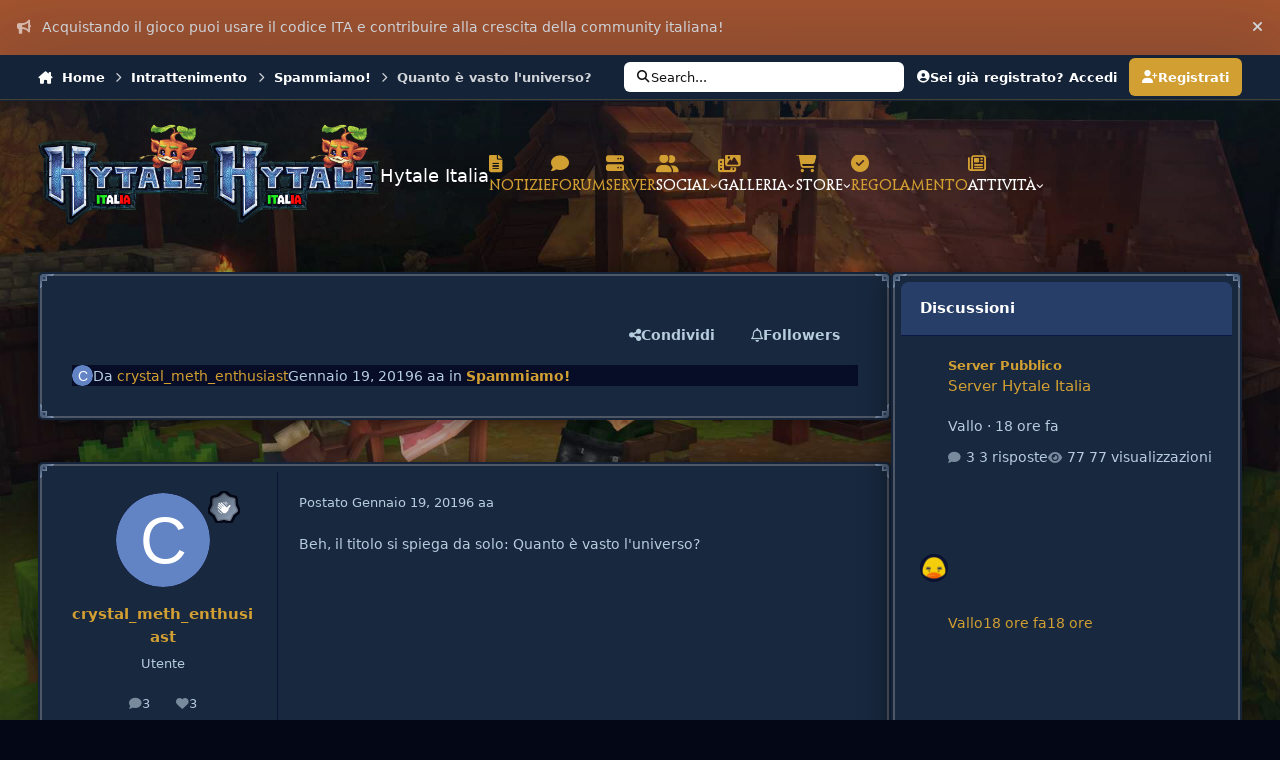

--- FILE ---
content_type: text/html;charset=UTF-8
request_url: https://hytale.it/topic/537-quanto-%C3%A8-vasto-luniverso/
body_size: 33894
content:
<!DOCTYPE html>
<html lang="it-IT" dir="ltr" 

data-ips-path="/topic/537-quanto-è-vasto-luniverso/"
data-ips-scheme='dark'
data-ips-scheme-active='dark'
data-ips-scheme-default='dark'
data-ips-theme="108"
data-ips-scheme-toggle="false"


    data-ips-guest


data-ips-theme-setting-change-scheme='0'
data-ips-theme-setting-link-panels='1'
data-ips-theme-setting-nav-bar-icons='1'
data-ips-theme-setting-mobile-icons-location='footer'
data-ips-theme-setting-mobile-footer-labels='1'
data-ips-theme-setting-sticky-sidebar='1'
data-ips-theme-setting-flip-sidebar='0'

data-ips-layout='default'



>
	<head data-ips-hook="head">
		<meta charset="utf-8">
		<title data-ips-hook="title">Quanto  è  vasto  l&#039;universo? - Spammiamo! - Hytale Italia</title>
		
		
		
		

		


		
		
			<script>
  var _paq = window._paq = window._paq || [];
  _paq.push(['trackPageView']);
  _paq.push(['enableLinkTracking']);
  (function() {
    var u="//analytics.hytale.it/";
    _paq.push(['setTrackerUrl', u+'matomo.php']);
    _paq.push(['setSiteId', '1']);
    var d=document, g=d.createElement('script'), s=d.getElementsByTagName('script')[0];
    g.async=true; g.src=u+'matomo.js'; s.parentNode.insertBefore(g,s);
  })();
</script>
		
		
		
		


	<!--!Font Awesome Free 6 by @fontawesome - https://fontawesome.com License - https://fontawesome.com/license/free Copyright 2024 Fonticons, Inc.-->
	<link rel='stylesheet' href='//hytale.it/applications/core/interface/static/fontawesome/css/all.min.css?v=6.7.2'>



	<link rel='stylesheet' href='//hytale.it/static/css/core_global_framework_framework.css?v=bcf5bddc841768510963'>

	<link rel='stylesheet' href='//hytale.it/static/css/core_global_flags.css?v=bcf5bddc841768510963'>

	<link rel='stylesheet' href='//hytale.it/static/css/core_front_core.css?v=bcf5bddc841768510963'>

	<link rel='stylesheet' href='//hytale.it/static/css/forums_front_forums.css?v=bcf5bddc841768510963'>

	<link rel='stylesheet' href='//hytale.it/static/css/forums_front_topics.css?v=bcf5bddc841768510963'>


<!-- Content Config CSS Properties -->
<style id="contentOptionsCSS">
    :root {
        --i-embed-max-width: 100%;
        --i-embed-default-width: 500px;
        --i-embed-media-max-width: 100%;
    }
</style>



	
		<link rel='stylesheet' href='//cdn.hytale.it/portal/monthly_2026_01/theme.css.119f8793854e603bd0bb2f376806f39a.css.gz'>
	
	
	<style id="themeVariables">
		
			:root{

--set__i-default-scheme: dark;
--set__i-change-scheme: 0;
--set__logo-dark: url('//cdn.hytale.it/portal/set_resources_108/6d538d11ecfced46f459ee300b5e80ec_logo_1295a6.png');
--set__mobile-logo-dark: url('//cdn.hytale.it/portal/set_resources_108/6d538d11ecfced46f459ee300b5e80ec_logo_623644.png');
--data-ips-theme-setting-change-scheme: 0;
--set__i-nav-bar-icons: 1;
--set__i-design-border: 0;
--dark__i-primary: hsl(41 64% 51%);
--dark__i-primary-relative-l: 63;
--dark__i-secondary: hsl(218 45% 24%);
--dark__i-secondary-relative-l: 20;
--dark__i-base-l: 0;
--dark__i-base-c: 68;
--dark__i-base-h: 269;
--set__logo-light: url('//cdn.hytale.it/portal/set_resources_108/6d538d11ecfced46f459ee300b5e80ec_logo_9e5865.png');
--set__mobile-logo-light: url('//cdn.hytale.it/portal/set_resources_108/6d538d11ecfced46f459ee300b5e80ec_logo_469ac9.png');
--set__i-position-breadcrumb: 1;
--set__i-position-search: 2;
--dark__i-headerTop--ba-co: hsl(216 47% 15%);
--dark__i-headerPrimary--ba-co: hsl(212 57% 39%);
--dark__i-box--ba-co: hsl(216 44% 17%);
--dark__i-box--bo-co: hsl(217 13% 35%);
--dark__i-boxHeader--ba-co: hsl(218 45% 28%);
--dark__i-widget-header--ba-co: hsl(218 45% 28%);
--set__i-design-shadow: 10;
--dark__i-footer--ba-co: hsl(214 30% 9%);
--set__i-position-user: 3;
--set__i-position-navigation: 6;
--set__i-header-top--he: 45;
--dark__i-color_root: hsl(204 36% 79%);
--dark__i-color_soft: hsl(204 36% 79%);
--dark__i-color_hard: hsl(204 27% 92%);
--dark__i-link--co: var(--i-primary);
--dark__i-link-hover--co: hsl(41 0% 100%);
--set__i-header-primary--he: 150;

}
		
	</style>

	
		<style id="themeCustomCSS">
			
		</style>
	

	


		



	<meta name="viewport" content="width=device-width, initial-scale=1, viewport-fit=cover">
	<meta name="apple-mobile-web-app-status-bar-style" content="black-translucent">
	
	
		
		
			<meta property="og:image" content="https://cdn.hytale.it/portal/monthly_2021_07/share.png.9a155cb8fdc6c258e90845080b378049.png">
		
	
	
		<meta name="twitter:card" content="summary_large_image">
	
	
		
			<meta name="twitter:site" content="@Hytale_Italia">
		
	
	
		
			
				
					<meta property="og:title" content="Quanto  è  vasto  l&#039;universo?">
				
			
		
	
		
			
				
					<meta property="og:type" content="website">
				
			
		
	
		
			
				
					<meta property="og:url" content="https://hytale.it/topic/537-quanto-%C3%A8-vasto-luniverso/">
				
			
		
	
		
			
				
					<meta name="description" content="Beh, il titolo si spiega da solo: Quanto è vasto l&#039;universo?">
				
			
		
	
		
			
				
					<meta property="og:description" content="Beh, il titolo si spiega da solo: Quanto è vasto l&#039;universo?">
				
			
		
	
		
			
				
					<meta property="og:updated_time" content="2019-02-02T21:55:35Z">
				
			
		
	
		
			
				
					<meta property="og:site_name" content="Hytale Italia">
				
			
		
	
		
			
				
					<meta property="og:locale" content="it_IT">
				
			
		
	
	
		
			<link rel="canonical" href="https://hytale.it/topic/537-quanto-%C3%A8-vasto-luniverso/">
		
	
	<link rel="alternate" type="application/rss+xml" title="Globale" href="https://hytale.it/rss/3--.xml/"><link rel="alternate" type="application/rss+xml" title="Articoli" href="https://hytale.it/rss/7--.xml/"><link rel="alternate" type="application/rss+xml" title="Annunci" href="https://hytale.it/rss/8--.xml/"><link rel="alternate" type="application/rss+xml" title="Contest" href="https://hytale.it/rss/9--.xml/"><link rel="alternate" type="application/rss+xml" title="Eventi" href="https://hytale.it/rss/10--.xml/"><link rel="alternate" type="application/rss+xml" title="Galleria" href="https://hytale.it/rss/11--.xml/"><link rel="alternate" type="application/rss+xml" title="Risorse" href="https://hytale.it/rss/12--.xml/"><link rel="alternate" type="application/rss+xml" title="Discussioni" href="https://hytale.it/rss/13--.xml/">
	
	
	
	<link rel="manifest" href="https://hytale.it/manifest.webmanifest/">
	
		<meta name="theme-color" content="#213557">
	
	

	
	
		
	
		
	
		
	
		
			<link rel="apple-touch-icon" href="//cdn.hytale.it/portal/monthly_2025_11/apple-touch-icon-180x180.png?v=1763943699">
		
	

	
	
		<meta name="apple-mobile-web-app-capable" content="yes">
		<meta name="mobile-web-app-capable" content="yes">
		
			
		
			
				
				
				<link rel="apple-touch-startup-image" media="screen and (device-width: 390px) and (device-height: 844px) and (-webkit-device-pixel-ratio: 3) and (orientation: portrait)" href="//cdn.hytale.it/portal/monthly_2025_11/apple-startup-1170x2532.png?v=1763943699">
			
		
			
				
				
				<link rel="apple-touch-startup-image" media="screen and (device-width: 428px) and (device-height: 926px) and (-webkit-device-pixel-ratio: 3) and (orientation: portrait)" href="//cdn.hytale.it/portal/monthly_2025_11/apple-startup-1284x2778.png?v=1763943699">
			
		
			
				
				
				<link rel="apple-touch-startup-image" media="screen and (device-width: 393px) and (device-height: 852px) and (-webkit-device-pixel-ratio: 3) and (orientation: portrait)" href="//cdn.hytale.it/portal/monthly_2025_11/apple-startup-1179x2556.png?v=1763943699">
			
		
			
				
				
				<link rel="apple-touch-startup-image" media="screen and (device-width: 430px) and (device-height: 932px) and (-webkit-device-pixel-ratio: 3) and (orientation: portrait)" href="//cdn.hytale.it/portal/monthly_2025_11/apple-startup-1290x2796.png?v=1763943699">
			
		
			
				
				
				<link rel="apple-touch-startup-image" media="screen and (device-width: 402px) and (device-height: 874px) and (-webkit-device-pixel-ratio: 3) and (orientation: portrait)" href="//cdn.hytale.it/portal/monthly_2025_11/apple-startup-1206x2622.png?v=1763943699">
			
		
			
				
				
				<link rel="apple-touch-startup-image" media="screen and (device-width: 440px) and (device-height: 956px) and (-webkit-device-pixel-ratio: 3) and (orientation: portrait)" href="//cdn.hytale.it/portal/monthly_2025_11/apple-startup-1320x2868.png?v=1763943699">
			
		
			
				
				
				<link rel="apple-touch-startup-image" media="screen and (device-width: 1024px) and (device-height: 1366px) and (-webkit-device-pixel-ratio: 2) and (orientation: portrait)" href="//cdn.hytale.it/portal/monthly_2025_11/apple-startup-2048x2732.png?v=1763943699">
			
		
			
				
				
				<link rel="apple-touch-startup-image" media="screen and (device-width: 1024px) and (device-height: 1366px) and (-webkit-device-pixel-ratio: 2) and (orientation: landscape)" href="//cdn.hytale.it/portal/monthly_2025_11/apple-startup-2732x2048.png?v=1763943699">
			
		
			
				
				
				<link rel="apple-touch-startup-image" media="screen and (device-width: 820px) and (device-height: 1180px) and (-webkit-device-pixel-ratio: 2) and (orientation: portrait)" href="//cdn.hytale.it/portal/monthly_2025_11/apple-startup-1640x2360.png?v=1763943699">
			
		
			
				
				
				<link rel="apple-touch-startup-image" media="screen and (device-width: 820px) and (device-height: 1180px) and (-webkit-device-pixel-ratio: 2) and (orientation: landscape)" href="//cdn.hytale.it/portal/monthly_2025_11/apple-startup-2360x1640.png?v=1763943699">
			
		
			
				
				
				<link rel="apple-touch-startup-image" media="screen and (device-width: 834px) and (device-height: 1194px) and (-webkit-device-pixel-ratio: 2) and (orientation: portrait)" href="//cdn.hytale.it/portal/monthly_2025_11/apple-startup-1668x2388.png?v=1763943699">
			
		
			
				
				
				<link rel="apple-touch-startup-image" media="screen and (device-width: 834px) and (device-height: 1194px) and (-webkit-device-pixel-ratio: 2) and (orientation: landscape)" href="//cdn.hytale.it/portal/monthly_2025_11/apple-startup-2388x1668.png?v=1763943699">
			
		
			
				
				
				<link rel="apple-touch-startup-image" media="screen and (device-width: 834px) and (device-height: 1112px) and (-webkit-device-pixel-ratio: 2) and (orientation: portrait)" href="//cdn.hytale.it/portal/monthly_2025_11/apple-startup-1668x2224.png?v=1763943699">
			
		
			
				
				
				<link rel="apple-touch-startup-image" media="screen and (device-width: 834px) and (device-height: 1112px) and (-webkit-device-pixel-ratio: 2) and (orientation: landscape)" href="//cdn.hytale.it/portal/monthly_2025_11/apple-startup-2224x1668.png?v=1763943699">
			
		
			
				
				
				<link rel="apple-touch-startup-image" media="screen and (device-width: 430px) and (device-height: 932px) and (-webkit-device-pixel-ratio: 2) and (orientation: portrait)" href="//cdn.hytale.it/portal/monthly_2025_11/apple-startup-1488x2266.png?v=1763943699">
			
		
	


		

	
	<link rel='icon' href='//cdn.hytale.it/portal/monthly_2025_08/icona.png' type="image/png">

	</head>
	<body data-ips-hook="body" class="ipsApp ipsApp_front " data-contentClass="IPS\forums\Topic" data-controller="core.front.core.app" data-pageApp="forums" data-pageLocation="front" data-pageModule="forums" data-pageController="topic" data-id="537" >
		<a href="#ipsLayout__main" class="ipsSkipToContent">Vai al contenuto</a>
		
		
		

<i-pull-to-refresh aria-hidden="true">
	<div class="iPullToRefresh"></div>
</i-pull-to-refresh>
		


	<i-pwa-install id="ipsPwaInstall">
		
		
			
		
			
		
			
		
			
				<img src="//cdn.hytale.it/portal/monthly_2025_11/apple-touch-icon-180x180.png" alt="" width="180" height="180" class="iPwaInstall__icon">
			
		
		<div class="iPwaInstall__content">
			<div class="iPwaInstall__title">View in the app</div>
			<p class="iPwaInstall__desc">A better way to browse. <strong>Learn more</strong>.</p>
		</div>
		<button type="button" class="iPwaInstall__learnMore" popovertarget="iPwaInstall__learnPopover">Learn more</button>
		<button type="button" class="iPwaInstall__dismiss" id="iPwaInstall__dismiss"><span aria-hidden="true">&times;</span><span class="ipsInvisible">Dismiss</span></button>
	</i-pwa-install>
	
	<i-card popover id="iPwaInstall__learnPopover">
		<button class="iCardDismiss" type="button" tabindex="-1" popovertarget="iPwaInstall__learnPopover" popovertargetaction="hide">Close</button>
		<div class="iCard">
			<div class="iCard__content iPwaInstallPopover">
				<div class="i-flex i-gap_2">
					
						
					
						
					
						
					
						
							<img src="//cdn.hytale.it/portal/monthly_2025_11/apple-touch-icon-180x180.png" alt="" width="180" height="180" class="iPwaInstallPopover__icon">
						
					
					<div class="i-flex_11 i-align-self_center">
						<div class="i-font-weight_700 i-color_hard">Hytale Italia</div>
						<p>A full-screen app on your home screen with push notifications, badges and more.</p>
					</div>
				</div>

				<div class="iPwaInstallPopover__ios">
					<div class="iPwaInstallPopover__title">
						<svg xmlns="http://www.w3.org/2000/svg" viewBox="0 0 384 512"><path d="M318.7 268.7c-.2-36.7 16.4-64.4 50-84.8-18.8-26.9-47.2-41.7-84.7-44.6-35.5-2.8-74.3 20.7-88.5 20.7-15 0-49.4-19.7-76.4-19.7C63.3 141.2 4 184.8 4 273.5q0 39.3 14.4 81.2c12.8 36.7 59 126.7 107.2 125.2 25.2-.6 43-17.9 75.8-17.9 31.8 0 48.3 17.9 76.4 17.9 48.6-.7 90.4-82.5 102.6-119.3-65.2-30.7-61.7-90-61.7-91.9zm-56.6-164.2c27.3-32.4 24.8-61.9 24-72.5-24.1 1.4-52 16.4-67.9 34.9-17.5 19.8-27.8 44.3-25.6 71.9 26.1 2 49.9-11.4 69.5-34.3z"/></svg>
						<span>To install this app on iOS and iPadOS</span>
					</div>
					<ol class="ipsList ipsList--bullets i-color_soft i-margin-top_2">
						<li>Tap the <svg xmlns='http://www.w3.org/2000/svg' viewBox='0 0 416 550.4' class='iPwaInstallPopover__svg'><path d='M292.8 129.6 208 44.8l-84.8 84.8-22.4-22.4L208 0l107.2 107.2-22.4 22.4Z'/><path d='M192 22.4h32v336h-32v-336Z'/><path d='M368 550.4H48c-27.2 0-48-20.8-48-48v-288c0-27.2 20.8-48 48-48h112v32H48c-9.6 0-16 6.4-16 16v288c0 9.6 6.4 16 16 16h320c9.6 0 16-6.4 16-16v-288c0-9.6-6.4-16-16-16H256v-32h112c27.2 0 48 20.8 48 48v288c0 27.2-20.8 48-48 48Z'/></svg> Share icon in Safari</li>
						<li>Scroll the menu and tap <strong>Add to Home Screen</strong>.</li>
						<li>Tap <strong>Add</strong> in the top-right corner.</li>
					</ol>
				</div>
				<div class="iPwaInstallPopover__android">
					<div class="iPwaInstallPopover__title">
						<svg xmlns="http://www.w3.org/2000/svg" viewBox="0 0 576 512"><path d="M420.6 301.9a24 24 0 1 1 24-24 24 24 0 0 1 -24 24m-265.1 0a24 24 0 1 1 24-24 24 24 0 0 1 -24 24m273.7-144.5 47.9-83a10 10 0 1 0 -17.3-10h0l-48.5 84.1a301.3 301.3 0 0 0 -246.6 0L116.2 64.5a10 10 0 1 0 -17.3 10h0l47.9 83C64.5 202.2 8.2 285.6 0 384H576c-8.2-98.5-64.5-181.8-146.9-226.6"/></svg>
						<span>To install this app on Android</span>
					</div>
					<ol class="ipsList ipsList--bullets i-color_soft i-margin-top_2">
						<li>Tap the 3-dot menu (⋮) in the top-right corner of the browser.</li>
						<li>Tap <strong>Add to Home screen</strong> or <strong>Install app</strong>.</li>
						<li>Confirm by tapping <strong>Install</strong>.</li>
					</ol>
				</div>
			</div>
		</div>
	</i-card>

		
<link rel="stylesheet" href="https://cdn.hytale.it/fonts/penumbraserif/stylesheet.css">
<link rel="stylesheet" href="https://cdn.hytale.it/fonts/notosans/stylesheet.css">


<!-- Ci rivediamo a Natale 2026 :D
<script src="https://scripts.hytale.it/christmas-lights.js?t=22"></script>
<script src="https://scripts.hytale.it/christmas-snow.js?t=28"></script>
-->
		<div class="ipsLayout" id="ipsLayout" data-ips-hook="layout">
			
			<div class="ipsLayout__app" data-ips-hook="app">
				
				<div data-ips-hook="mobileHeader" class="ipsMobileHeader ipsResponsive_header--mobile">
					
<a href="https://hytale.it/" data-ips-hook="logo" class="ipsLogo ipsLogo--mobile" accesskey="1">
	
		

    
    
    
    <picture class='ipsLogo__image ipsLogo__image--light'>
        <source srcset="[data-uri]" media="(min-width: 980px)">
        <img src="//cdn.hytale.it/portal/set_resources_108/6d538d11ecfced46f459ee300b5e80ec_logo_74b146.png" width="600" height="369" alt='Hytale Italia' data-ips-theme-image='mobile-logo-light'>
    </picture>

		

    
    
    
    <picture class='ipsLogo__image ipsLogo__image--dark'>
        <source srcset="[data-uri]" media="(min-width: 980px)">
        <img src="//cdn.hytale.it/portal/set_resources_108/6d538d11ecfced46f459ee300b5e80ec_logo_c71b3c.png" width="600" height="369" alt='Hytale Italia' data-ips-theme-image='mobile-logo-dark'>
    </picture>

	
  	<div class="ipsLogo__text">
		<span class="ipsLogo__name" data-ips-theme-text="set__i-logo-text">Hytale Italia</span>
		
			<span class="ipsLogo__slogan" data-ips-theme-text="set__i-logo-slogan"></span>
		
	</div>
</a>
					
<ul data-ips-hook="mobileNavHeader" class="ipsMobileNavIcons ipsResponsive_header--mobile">
	
		<li data-el="guest">
			<button type="button" class="ipsMobileNavIcons__button ipsMobileNavIcons__button--primary" aria-controls="ipsOffCanvas--guest" aria-expanded="false" data-ipscontrols>
				<span>Accedi</span>
			</button>
		</li>
	
	
	
		
	
    
	
	
</ul>
				</div>
				
				


	<div class='ipsAnnouncements ipsAnnouncements--top' data-controller="core.front.core.announcementBanner">
		
			
			
				<div class='ipsAnnouncement ipsAnnouncement--warning' data-announcementId="18">
					<div class="ipsWidth">
						
							<div class='ipsAnnouncement__text'><i class="fa-solid fa-bullhorn ipsAnnouncement__icon"></i>Acquistando il gioco puoi usare il codice ITA e contribuire alla crescita della community italiana!</div>
						
						<button type="button" data-role="dismissAnnouncement"><i class="fa-solid fa-xmark"></i><span class="ipsInvisible">Hide announcement</span></button>
					</div>
				</div>
			
		
	</div>

				
					
<nav class="ipsBreadcrumb ipsBreadcrumb--mobile ipsResponsive_header--mobile" aria-label="Breadcrumbs" >
	<ol itemscope itemtype="https://schema.org/BreadcrumbList" class="ipsBreadcrumb__list">
		<li itemprop="itemListElement" itemscope itemtype="https://schema.org/ListItem">
			<a title="Home" href="https://hytale.it/" itemprop="item">
				<i class="fa-solid fa-house-chimney"></i> <span itemprop="name">Home</span>
			</a>
			<meta itemprop="position" content="1">
		</li>
		
		
		
			
				<li itemprop="itemListElement" itemscope itemtype="https://schema.org/ListItem">
					<a href="https://hytale.it/forum/14-intrattenimento/" itemprop="item">
						<span itemprop="name">Intrattenimento </span>
					</a>
					<meta itemprop="position" content="2">
				</li>
			
			
		
			
				<li itemprop="itemListElement" itemscope itemtype="https://schema.org/ListItem">
					<a href="https://hytale.it/forum/16-spammiamo/" itemprop="item">
						<span itemprop="name">Spammiamo! </span>
					</a>
					<meta itemprop="position" content="3">
				</li>
			
			
		
			
				<li aria-current="location" itemprop="itemListElement" itemscope itemtype="https://schema.org/ListItem">
					<span itemprop="name">Quanto  è  vasto  l&#039;universo?</span>
					<meta itemprop="position" content="4">
				</li>
			
			
		
	</ol>
	<ul class="ipsBreadcrumb__feed" data-ips-hook="feed">
		
		<li >
			<a data-action="defaultStream" href="https://hytale.it/discover/" ><i class="fa-regular fa-file-lines"></i> <span data-role="defaultStreamName">Tutte le attività</span></a>
		</li>
	</ul>
</nav>
				
				
					<header data-ips-hook="header" class="ipsHeader ipsResponsive_header--desktop">
						
							<div class="ipsHeader__top" >
								<div class="ipsWidth ipsHeader__align">
									<div data-ips-header-position="1" class="ipsHeader__start">


	

	

	

	
		<div data-ips-header-content='breadcrumb'>
			<!-- breadcrumb -->
			
			
			    
			    
			    
				    
<nav class="ipsBreadcrumb ipsBreadcrumb--top " aria-label="Breadcrumbs" >
	<ol itemscope itemtype="https://schema.org/BreadcrumbList" class="ipsBreadcrumb__list">
		<li itemprop="itemListElement" itemscope itemtype="https://schema.org/ListItem">
			<a title="Home" href="https://hytale.it/" itemprop="item">
				<i class="fa-solid fa-house-chimney"></i> <span itemprop="name">Home</span>
			</a>
			<meta itemprop="position" content="1">
		</li>
		
		
		
			
				<li itemprop="itemListElement" itemscope itemtype="https://schema.org/ListItem">
					<a href="https://hytale.it/forum/14-intrattenimento/" itemprop="item">
						<span itemprop="name">Intrattenimento </span>
					</a>
					<meta itemprop="position" content="2">
				</li>
			
			
		
			
				<li itemprop="itemListElement" itemscope itemtype="https://schema.org/ListItem">
					<a href="https://hytale.it/forum/16-spammiamo/" itemprop="item">
						<span itemprop="name">Spammiamo! </span>
					</a>
					<meta itemprop="position" content="3">
				</li>
			
			
		
			
				<li aria-current="location" itemprop="itemListElement" itemscope itemtype="https://schema.org/ListItem">
					<span itemprop="name">Quanto  è  vasto  l&#039;universo?</span>
					<meta itemprop="position" content="4">
				</li>
			
			
		
	</ol>
	<ul class="ipsBreadcrumb__feed" data-ips-hook="feed">
		
		<li >
			<a data-action="defaultStream" href="https://hytale.it/discover/" ><i class="fa-regular fa-file-lines"></i> <span data-role="defaultStreamName">Tutte le attività</span></a>
		</li>
	</ul>
</nav>
			    
			    
			
		</div>
	

	
</div>
									<div data-ips-header-position="2" class="ipsHeader__center">


	

	

	

	

	
		<div data-ips-header-content='search'>
			<!-- search -->
			
			
			    
			    
			    
			    
				    

	<button class='ipsSearchPseudo' popovertarget="ipsSearchDialog" type="button">
		<i class="fa-solid fa-magnifying-glass"></i>
		<span>Search...</span>
	</button>

			    
			
		</div>
	
</div>
									<div data-ips-header-position="3" class="ipsHeader__end">


	

	

	
		<div data-ips-header-content='user'>
			<!-- user -->
			
			
			    
			    
				    

	<ul id="elUserNav" data-ips-hook="userBarGuest" class="ipsUserNav ipsUserNav--guest">
        
		
        
        
        
            
            <li id="elSignInLink" data-el="sign-in">
                <button type="button" id="elUserSignIn" popovertarget="elUserSignIn_menu" class="ipsUserNav__link">
                	<i class="fa-solid fa-circle-user"></i>
                	<span class="ipsUserNav__text">Sei già registrato? Accedi</span>
                </button>                
                
<i-dropdown popover id="elUserSignIn_menu">
	<div class="iDropdown">
		<form accept-charset='utf-8' method='post' action='https://hytale.it/login/'>
			<input type="hidden" name="csrfKey" value="4271ecb3a9d2079a064bd3fe3f8ee970">
			<input type="hidden" name="ref" value="aHR0cHM6Ly9oeXRhbGUuaXQvdG9waWMvNTM3LXF1YW50by0lQzMlQTgtdmFzdG8tbHVuaXZlcnNvLw==">
			<div data-role="loginForm">
				
				
				
					<div class='ipsColumns ipsColumns--lines'>
						<div class='ipsColumns__primary' id='elUserSignIn_internal'>
							
<div class="">
	<h4 class="ipsTitle ipsTitle--h3 i-padding_2 i-padding-bottom_0 i-color_hard">Accedi</h4>
	<ul class='ipsForm ipsForm--vertical ipsForm--login-popup'>
		<li class="ipsFieldRow ipsFieldRow--noLabel ipsFieldRow--fullWidth">
			<label class="ipsFieldRow__label" for="login_popup_email">Indirizzo email</label>
			<div class="ipsFieldRow__content">
                <input type="email" class='ipsInput ipsInput--text' placeholder="Indirizzo email" name="auth" autocomplete="email" id='login_popup_email'>
			</div>
		</li>
		<li class="ipsFieldRow ipsFieldRow--noLabel ipsFieldRow--fullWidth">
			<label class="ipsFieldRow__label" for="login_popup_password">Password </label>
			<div class="ipsFieldRow__content">
				<input type="password" class='ipsInput ipsInput--text' placeholder="Password " name="password" autocomplete="current-password" id='login_popup_password'>
			</div>
		</li>
		<li class="ipsFieldRow ipsFieldRow--checkbox">
			<input type="checkbox" name="remember_me" id="remember_me_checkbox_popup" value="1" checked class="ipsInput ipsInput--toggle">
			<div class="ipsFieldRow__content">
				<label class="ipsFieldRow__label" for="remember_me_checkbox_popup">Ricordami</label>
				<div class="ipsFieldRow__desc">Non consigliato per un computer condiviso</div>
			</div>
		</li>
		<li class="ipsSubmitRow">
			<button type="submit" name="_processLogin" value="usernamepassword" class="ipsButton ipsButton--primary i-width_100p">Accedi</button>
			
				<p class="i-color_soft i-link-color_inherit i-font-weight_500 i-font-size_-1 i-margin-top_2">
					
						<a href='https://hytale.it/lostpassword/' data-ipsDialog data-ipsDialog-title='Hai dimenticato la password?'>
					
					Hai dimenticato la password?</a>
				</p>
			
		</li>
	</ul>
</div>
						</div>
						<div class='ipsColumns__secondary i-basis_280'>
							<div id='elUserSignIn_external'>
								<p class='ipsTitle ipsTitle--h3 i-padding_2 i-padding-bottom_0 i-color_soft'>O accedi con uno di questi servizi</p>
								<div class='i-grid i-gap_2 i-padding_2'>
									
										<div>
											

<button type="submit" name="_processLogin" value="3" class='ipsSocial ipsSocial--google' style="background-color: #4285F4">
	
		<span class='ipsSocial__icon'>
			
				
					<svg xmlns="http://www.w3.org/2000/svg" viewBox="0 0 488 512"><path d="M488 261.8C488 403.3 391.1 504 248 504 110.8 504 0 393.2 0 256S110.8 8 248 8c66.8 0 123 24.5 166.3 64.9l-67.5 64.9C258.5 52.6 94.3 116.6 94.3 256c0 86.5 69.1 156.6 153.7 156.6 98.2 0 135-70.4 140.8-106.9H248v-85.3h236.1c2.3 12.7 3.9 24.9 3.9 41.4z"/></svg>
				
			
		</span>
		<span class='ipsSocial__text'>Accedi con Google</span>
	
</button>
										</div>
									
										<div>
											

<button type="submit" name="_processLogin" value="4" class='ipsSocial ipsSocial--twitter' style="background-color: #000000">
	
		<span class='ipsSocial__icon'>
			
				
					<svg xmlns="http://www.w3.org/2000/svg" viewBox="0 0 512 512"><path d="M389.2 48h70.6L305.6 224.2 487 464H345L233.7 318.6 106.5 464H35.8L200.7 275.5 26.8 48H172.4L272.9 180.9 389.2 48zM364.4 421.8h39.1L151.1 88h-42L364.4 421.8z"/></svg>
				
			
		</span>
		<span class='ipsSocial__text'>Accedi con Twitter</span>
	
</button>
										</div>
									
										<div>
											

<button type="submit" name="_processLogin" value="12" class='ipsSocial ' style="background-color: #5865f2">
	
		<span class='ipsSocial__icon'>
			
				<img src="//cdn.hytale.it/portal/monthly_2025_08/discord.png.3da989557d9769553a6a82d20f37c1dc.png" alt='' loading='lazy'>
			
		</span>
		<span class='ipsSocial__text'>Discord</span>
	
</button>
										</div>
									
								</div>
							</div>
						</div>
					</div>
				
			</div>
		</form>
	</div>
</i-dropdown>
            </li>
            
        
		
			<li data-el="sign-up">
				
					<a href="https://hytale.it/register/" class="ipsUserNav__link ipsUserNav__link--sign-up"  id="elRegisterButton">
						<i class="fa-solid fa-user-plus"></i>
						<span class="ipsUserNav__text">Registrati</span>
					</a>
				
			</li>
		
		

    <li class='ipsHide' id='elCart_container'></li>

	</ul>

			    
			    
			    
			
		</div>
	

	

	
</div>
								</div>
							</div>
						
						
							<div data-ips-hook="primaryHeader" class="ipsHeader__primary" >
								<div class="ipsWidth ipsHeader__align">
									<div data-ips-header-position="4" class="ipsHeader__start">


	
		<div data-ips-header-content='logo'>
			<!-- logo -->
			
				
<a href="https://hytale.it/" data-ips-hook="logo" class="ipsLogo ipsLogo--desktop" accesskey="1">
	
		

    
    
    
    <picture class='ipsLogo__image ipsLogo__image--light'>
        <source srcset="[data-uri]" media="(max-width: 979px)">
        <img src="//cdn.hytale.it/portal/set_resources_108/6d538d11ecfced46f459ee300b5e80ec_logo_a8834e.png" width="600" height="369" alt='Hytale Italia' data-ips-theme-image='logo-light'>
    </picture>

		

    
    
    
    <picture class='ipsLogo__image ipsLogo__image--dark'>
        <source srcset="[data-uri]" media="(max-width: 979px)">
        <img src="//cdn.hytale.it/portal/set_resources_108/6d538d11ecfced46f459ee300b5e80ec_logo_e4a7a4.png" width="600" height="369" alt='Hytale Italia' data-ips-theme-image='logo-dark'>
    </picture>

	
  	<div class="ipsLogo__text">
		<span class="ipsLogo__name" data-ips-theme-text="set__i-logo-text">Hytale Italia</span>
		
			<span class="ipsLogo__slogan" data-ips-theme-text="set__i-logo-slogan"></span>
		
	</div>
</a>
			
			
			    
			    
			    
			    
			
		</div>
	

	

	

	

	
</div>
									<div data-ips-header-position="5" class="ipsHeader__center">


	

	

	

	

	
</div>
									<div data-ips-header-position="6" class="ipsHeader__end">


	

	
		<div data-ips-header-content='navigation'>
			<!-- navigation -->
			
			
			    
				    


<nav data-ips-hook="navBar" class="ipsNav" aria-label="Primary">
	<i-navigation-menu>
		<ul class="ipsNavBar" data-role="menu">
			


	
		
		
		
		<li  data-id="13"  data-navApp="cms" data-navExt="Pages" >
			
			
				
					<a href="https://hytale.it/news/"  data-navItem-id="13" >
						<span class="ipsNavBar__icon" aria-hidden="true">
							
								<i class="fa-solid" style="--icon:'\f15c'"></i>
							
						</span>
						<span class="ipsNavBar__text">
							<span class="ipsNavBar__label">Notizie</span>
						</span>
					</a>
				
			
		</li>
	

	
		
		
			
		
		
		<li  data-id="10" data-active data-navApp="forums" data-navExt="Forums" >
			
			
				
					<a href="https://hytale.it"  data-navItem-id="10" aria-current="page">
						<span class="ipsNavBar__icon" aria-hidden="true">
							
								<i class="fa-solid" style="--icon:'\f075'"></i>
							
						</span>
						<span class="ipsNavBar__text">
							<span class="ipsNavBar__label">Forum</span>
						</span>
					</a>
				
			
		</li>
	

	
		
		
		
		<li  data-id="62"  data-navApp="cms" data-navExt="Pages" >
			
			
				
					<a href="https://hytale.it/server/"  data-navItem-id="62" >
						<span class="ipsNavBar__icon" aria-hidden="true">
							
								<i class="fa-solid fa-server"></i>
							
						</span>
						<span class="ipsNavBar__text">
							<span class="ipsNavBar__label">Server</span>
						</span>
					</a>
				
			
		</li>
	

	
		
		
		
		<li  data-id="37"  data-navApp="core" data-navExt="Menu" >
			
			
				
					<button aria-expanded="false" aria-controls="elNavSecondary_37" data-ipscontrols type="button">
						<span class="ipsNavBar__icon" aria-hidden="true">
							
								<i class="fa-solid fa-user-group"></i>
							
						</span>
						<span class="ipsNavBar__text">
							<span class="ipsNavBar__label">Social</span>
							<i class="fa-solid fa-angle-down"></i>
						</span>
					</button>
					
						<ul class='ipsNav__dropdown' id='elNavSecondary_37' data-ips-hidden-light-dismiss hidden>
							


	
		
		
		
		<li  data-id="38"  data-navApp="cms" data-navExt="Pages" >
			
			
				
					<a href="https://hytale.it/social/discord-ufficiale/"  data-navItem-id="38" >
						<span class="ipsNavBar__icon" aria-hidden="true">
							
								<i class="fa-brands fa-discord"></i>
							
						</span>
						<span class="ipsNavBar__text">
							<span class="ipsNavBar__label">Discord</span>
						</span>
					</a>
				
			
		</li>
	

	

	
		
		
		
		<li  data-id="39"  data-navApp="cms" data-navExt="Pages" >
			
			
				
					<a href="https://hytale.it/social/telegram-ufficiale/"  data-navItem-id="39" >
						<span class="ipsNavBar__icon" aria-hidden="true">
							
								<i class="fa-brands fa-telegram"></i>
							
						</span>
						<span class="ipsNavBar__text">
							<span class="ipsNavBar__label">Telegram</span>
						</span>
					</a>
				
			
		</li>
	

	
		
		
		
		<li  data-id="40"  data-navApp="cms" data-navExt="Pages" >
			
			
				
					<a href="https://hytale.it/social/youtube-ufficiale/"  data-navItem-id="40" >
						<span class="ipsNavBar__icon" aria-hidden="true">
							
								<i class="fa-brands fa-youtube"></i>
							
						</span>
						<span class="ipsNavBar__text">
							<span class="ipsNavBar__label">Youtube</span>
						</span>
					</a>
				
			
		</li>
	

	
		
		
		
		<li  data-id="63"  data-navApp="cms" data-navExt="Pages" >
			
			
				
					<a href="https://hytale.it/social/instagram-ufficiale/"  data-navItem-id="63" >
						<span class="ipsNavBar__icon" aria-hidden="true">
							
								<i class="fa-brands fa-instagram"></i>
							
						</span>
						<span class="ipsNavBar__text">
							<span class="ipsNavBar__label">Instagram</span>
						</span>
					</a>
				
			
		</li>
	

	
		
		
		
		<li  data-id="64"  data-navApp="cms" data-navExt="Pages" >
			
			
				
					<a href="https://hytale.it/social/twitch-ufficiale/"  data-navItem-id="64" >
						<span class="ipsNavBar__icon" aria-hidden="true">
							
								<i class="fa-brands fa-twitch"></i>
							
						</span>
						<span class="ipsNavBar__text">
							<span class="ipsNavBar__label">Twitch</span>
						</span>
					</a>
				
			
		</li>
	

						</ul>
					
				
			
		</li>
	

	
		
		
		
		<li  data-id="47"  data-navApp="core" data-navExt="Menu" >
			
			
				
					<button aria-expanded="false" aria-controls="elNavSecondary_47" data-ipscontrols type="button">
						<span class="ipsNavBar__icon" aria-hidden="true">
							
								<i class="fa-solid fa-photo-film"></i>
							
						</span>
						<span class="ipsNavBar__text">
							<span class="ipsNavBar__label">Galleria</span>
							<i class="fa-solid fa-angle-down"></i>
						</span>
					</button>
					
						<ul class='ipsNav__dropdown' id='elNavSecondary_47' data-ips-hidden-light-dismiss hidden>
							


	
		
		
		
		<li  data-id="46"  data-navApp="core" data-navExt="CustomItem" >
			
			
				
					<a href="https://showroom.hytale.it" target='_blank' rel="noopener" data-navItem-id="46" >
						<span class="ipsNavBar__icon" aria-hidden="true">
							
								<i class="fa-brands fa-delicious"></i>
							
						</span>
						<span class="ipsNavBar__text">
							<span class="ipsNavBar__label">Showroom</span>
						</span>
					</a>
				
			
		</li>
	

	
		
		
		
		<li  data-id="48"  data-navApp="core" data-navExt="CustomItem" >
			
			
				
					<a href="https://hytale.it/gallery/categories/"  data-navItem-id="48" >
						<span class="ipsNavBar__icon" aria-hidden="true">
							
								<i class="fa-solid fa-cat"></i>
							
						</span>
						<span class="ipsNavBar__text">
							<span class="ipsNavBar__label">Categorie</span>
						</span>
					</a>
				
			
		</li>
	

						</ul>
					
				
			
		</li>
	

	
		
		
		
		<li  data-id="49"  data-navApp="core" data-navExt="Menu" >
			
			
				
					<button aria-expanded="false" aria-controls="elNavSecondary_49" data-ipscontrols type="button">
						<span class="ipsNavBar__icon" aria-hidden="true">
							
								<i class="fa-solid fa-cart-shopping"></i>
							
						</span>
						<span class="ipsNavBar__text">
							<span class="ipsNavBar__label">Store</span>
							<i class="fa-solid fa-angle-down"></i>
						</span>
					</button>
					
						<ul class='ipsNav__dropdown' id='elNavSecondary_49' data-ips-hidden-light-dismiss hidden>
							


	
		
		
		
		<li  data-id="60"  data-navApp="nexus" data-navExt="Subscriptions" >
			
			
				
					<a href="https://hytale.it/subscriptions/"  data-navItem-id="60" >
						<span class="ipsNavBar__icon" aria-hidden="true">
							
								<i class="fa-solid" style="--icon:'\f021'"></i>
							
						</span>
						<span class="ipsNavBar__text">
							<span class="ipsNavBar__label">Abbonamenti</span>
						</span>
					</a>
				
			
		</li>
	

	

	

						</ul>
					
				
			
		</li>
	

	
		
		
		
		<li  data-id="42"  data-navApp="core" data-navExt="Guidelines" >
			
			
				
					<a href="https://hytale.it/guidelines/"  data-navItem-id="42" >
						<span class="ipsNavBar__icon" aria-hidden="true">
							
								<i class="fa-solid" style="--icon:'\f058'"></i>
							
						</span>
						<span class="ipsNavBar__text">
							<span class="ipsNavBar__label">Regolamento</span>
						</span>
					</a>
				
			
		</li>
	

	
		
		
		
		<li  data-id="2"  data-navApp="core" data-navExt="Menu" >
			
			
				
					<button aria-expanded="false" aria-controls="elNavSecondary_2" data-ipscontrols type="button">
						<span class="ipsNavBar__icon" aria-hidden="true">
							
								<i class="fa-regular fa-newspaper"></i>
							
						</span>
						<span class="ipsNavBar__text">
							<span class="ipsNavBar__label">Attività</span>
							<i class="fa-solid fa-angle-down"></i>
						</span>
					</button>
					
						<ul class='ipsNav__dropdown' id='elNavSecondary_2' data-ips-hidden-light-dismiss hidden>
							


	
		
		
		
		<li  data-id="4"  data-navApp="core" data-navExt="AllActivity" >
			
			
				
					<a href="https://hytale.it/discover/"  data-navItem-id="4" >
						<span class="ipsNavBar__icon" aria-hidden="true">
							
								<i class="fa-solid" style="--icon:'\f0ca'"></i>
							
						</span>
						<span class="ipsNavBar__text">
							<span class="ipsNavBar__label">Tutte le attività</span>
						</span>
					</a>
				
			
		</li>
	

	

	

	

	
		
		
		
		<li  data-id="8"  data-navApp="core" data-navExt="Search" >
			
			
				
					<a href="https://hytale.it/search/"  data-navItem-id="8" >
						<span class="ipsNavBar__icon" aria-hidden="true">
							
								<i class="fa-solid" style="--icon:'\f002'"></i>
							
						</span>
						<span class="ipsNavBar__text">
							<span class="ipsNavBar__label">Cerca</span>
						</span>
					</a>
				
			
		</li>
	

	
		
		
		
		<li  data-id="9"  data-navApp="core" data-navExt="Featured" >
			
			
				
					<a href="https://hytale.it/featured/"  data-navItem-id="9" >
						<span class="ipsNavBar__icon" aria-hidden="true">
							
								<i class="fa-solid" style="--icon:'\f1c5'"></i>
							
						</span>
						<span class="ipsNavBar__text">
							<span class="ipsNavBar__label">Abbiamo scelto per voi</span>
						</span>
					</a>
				
			
		</li>
	

						</ul>
					
				
			
		</li>
	

			<li data-role="moreLi" hidden>
				<button aria-expanded="false" aria-controls="nav__more" data-ipscontrols type="button">
					<span class="ipsNavBar__icon" aria-hidden="true">
						<i class="fa-solid fa-bars"></i>
					</span>
					<span class="ipsNavBar__text">
						<span class="ipsNavBar__label">Altro</span>
						<i class="fa-solid fa-angle-down"></i>
					</span>
				</button>
				<ul class="ipsNav__dropdown" id="nav__more" data-role="moreMenu" data-ips-hidden-light-dismiss hidden></ul>
			</li>
		</ul>
		<div class="ipsNavPriority js-ipsNavPriority" aria-hidden="true">
			<ul class="ipsNavBar" data-role="clone">
				<li data-role="moreLiClone">
					<button aria-expanded="false" aria-controls="nav__more" data-ipscontrols type="button">
						<span class="ipsNavBar__icon" aria-hidden="true">
							<i class="fa-solid fa-bars"></i>
						</span>
						<span class="ipsNavBar__text">
							<span class="ipsNavBar__label">Altro</span>
							<i class="fa-solid fa-angle-down"></i>
						</span>
					</button>
				</li>
				


	
		
		
		
		<li  data-id="13"  data-navApp="cms" data-navExt="Pages" >
			
			
				
					<a href="https://hytale.it/news/"  data-navItem-id="13" >
						<span class="ipsNavBar__icon" aria-hidden="true">
							
								<i class="fa-solid" style="--icon:'\f15c'"></i>
							
						</span>
						<span class="ipsNavBar__text">
							<span class="ipsNavBar__label">Notizie</span>
						</span>
					</a>
				
			
		</li>
	

	
		
		
			
		
		
		<li  data-id="10" data-active data-navApp="forums" data-navExt="Forums" >
			
			
				
					<a href="https://hytale.it"  data-navItem-id="10" aria-current="page">
						<span class="ipsNavBar__icon" aria-hidden="true">
							
								<i class="fa-solid" style="--icon:'\f075'"></i>
							
						</span>
						<span class="ipsNavBar__text">
							<span class="ipsNavBar__label">Forum</span>
						</span>
					</a>
				
			
		</li>
	

	
		
		
		
		<li  data-id="62"  data-navApp="cms" data-navExt="Pages" >
			
			
				
					<a href="https://hytale.it/server/"  data-navItem-id="62" >
						<span class="ipsNavBar__icon" aria-hidden="true">
							
								<i class="fa-solid fa-server"></i>
							
						</span>
						<span class="ipsNavBar__text">
							<span class="ipsNavBar__label">Server</span>
						</span>
					</a>
				
			
		</li>
	

	
		
		
		
		<li  data-id="37"  data-navApp="core" data-navExt="Menu" >
			
			
				
					<button aria-expanded="false" aria-controls="elNavSecondary_37" data-ipscontrols type="button">
						<span class="ipsNavBar__icon" aria-hidden="true">
							
								<i class="fa-solid fa-user-group"></i>
							
						</span>
						<span class="ipsNavBar__text">
							<span class="ipsNavBar__label">Social</span>
							<i class="fa-solid fa-angle-down"></i>
						</span>
					</button>
					
				
			
		</li>
	

	
		
		
		
		<li  data-id="47"  data-navApp="core" data-navExt="Menu" >
			
			
				
					<button aria-expanded="false" aria-controls="elNavSecondary_47" data-ipscontrols type="button">
						<span class="ipsNavBar__icon" aria-hidden="true">
							
								<i class="fa-solid fa-photo-film"></i>
							
						</span>
						<span class="ipsNavBar__text">
							<span class="ipsNavBar__label">Galleria</span>
							<i class="fa-solid fa-angle-down"></i>
						</span>
					</button>
					
				
			
		</li>
	

	
		
		
		
		<li  data-id="49"  data-navApp="core" data-navExt="Menu" >
			
			
				
					<button aria-expanded="false" aria-controls="elNavSecondary_49" data-ipscontrols type="button">
						<span class="ipsNavBar__icon" aria-hidden="true">
							
								<i class="fa-solid fa-cart-shopping"></i>
							
						</span>
						<span class="ipsNavBar__text">
							<span class="ipsNavBar__label">Store</span>
							<i class="fa-solid fa-angle-down"></i>
						</span>
					</button>
					
				
			
		</li>
	

	
		
		
		
		<li  data-id="42"  data-navApp="core" data-navExt="Guidelines" >
			
			
				
					<a href="https://hytale.it/guidelines/"  data-navItem-id="42" >
						<span class="ipsNavBar__icon" aria-hidden="true">
							
								<i class="fa-solid" style="--icon:'\f058'"></i>
							
						</span>
						<span class="ipsNavBar__text">
							<span class="ipsNavBar__label">Regolamento</span>
						</span>
					</a>
				
			
		</li>
	

	
		
		
		
		<li  data-id="2"  data-navApp="core" data-navExt="Menu" >
			
			
				
					<button aria-expanded="false" aria-controls="elNavSecondary_2" data-ipscontrols type="button">
						<span class="ipsNavBar__icon" aria-hidden="true">
							
								<i class="fa-regular fa-newspaper"></i>
							
						</span>
						<span class="ipsNavBar__text">
							<span class="ipsNavBar__label">Attività</span>
							<i class="fa-solid fa-angle-down"></i>
						</span>
					</button>
					
				
			
		</li>
	

			</ul>
		</div>
	</i-navigation-menu>
</nav>
			    
			    
			    
			    
			
		</div>
	

	

	

	
</div>
								</div>
							</div>
						
						
					</header>
				
				<main data-ips-hook="main" class="ipsLayout__main" id="ipsLayout__main" tabindex="-1">
					<div class="ipsWidth ipsWidth--main-content">
						<div class="ipsContentWrap">
							
							

							<div class="ipsLayout__columns">
								<section data-ips-hook="primaryColumn" class="ipsLayout__primary-column">
									
									
									
                                    
									

	





    
    



									




<!-- Start #ipsTopicView -->
<div class="ipsBlockSpacer" id="ipsTopicView" data-ips-topic-ui="traditional" data-ips-topic-first-page="true" data-ips-topic-comments="all">




<div class="ipsBox ipsBox--topicHeader ipsPull">
	<header class="ipsPageHeader">
		<div class="ipsPageHeader__row">
			<div data-ips-hook="header" class="ipsPageHeader__primary">
				<div class="ipsPageHeader__title">
					
						<h1 data-ips-hook="title">Quanto  è  vasto  l&#039;universo?</h1>
					
					<div data-ips-hook="badges" class="ipsBadges">
						
					</div>
				</div>
				
				
			</div>
			
				<ul data-ips-hook="topicHeaderButtons" class="ipsButtons">
					
						<li>


    <button type="button" id="elShareItem_868581607" popovertarget="elShareItem_868581607_menu" class='ipsButton ipsButton--share ipsButton--inherit '>
        <i class='fa-solid fa-share-nodes'></i><span class="ipsButton__label">Condividi</span>
    </button>
    <i-dropdown popover id="elShareItem_868581607_menu" data-controller="core.front.core.sharelink">
        <div class="iDropdown">
            <div class='i-padding_2'>
                
                
                    
                
                <span data-ipsCopy data-ipsCopy-flashmessage>
                    <a href="https://hytale.it/topic/537-quanto-%C3%A8-vasto-luniverso/" class="ipsPageActions__mainLink" data-role="copyButton" data-clipboard-text="https://hytale.it/topic/537-quanto-%C3%A8-vasto-luniverso/" data-ipstooltip title='Copy Link to Clipboard'><i class="fa-regular fa-copy"></i> https://hytale.it/topic/537-quanto-%C3%A8-vasto-luniverso/</a>
                </span>
                <ul class='ipsList ipsList--inline i-justify-content_center i-gap_1 i-margin-top_2'>
                    
                        <li>
<a href="https://bsky.app/intent/compose?text=Quanto++%C3%A8++vasto++l%27universo%3F%20-%20https%3A%2F%2Fhytale.it%2Ftopic%2F537-quanto-%25C3%25A8-vasto-luniverso%2F" class="ipsShareLink ipsShareLink--bluesky" target="_blank" data-role="shareLink" title='Share on Bluesky' data-ipsTooltip rel='nofollow noopener'>
    <i class="fa-brands fa-bluesky"></i>
</a></li>
                    
                        <li>
<a href="https://x.com/share?url=https%3A%2F%2Fhytale.it%2Ftopic%2F537-quanto-%2525C3%2525A8-vasto-luniverso%2F" class="ipsShareLink ipsShareLink--x" target="_blank" data-role="shareLink" title='Share on X' data-ipsTooltip rel='nofollow noopener'>
    <i class="fa-brands fa-x-twitter"></i>
</a></li>
                    
                        <li>
<a href="https://www.facebook.com/sharer/sharer.php?u=https%3A%2F%2Fhytale.it%2Ftopic%2F537-quanto-%25C3%25A8-vasto-luniverso%2F" class="ipsShareLink ipsShareLink--facebook" target="_blank" data-role="shareLink" title='Su Facebook' data-ipsTooltip rel='noopener nofollow'>
	<i class="fa-brands fa-facebook"></i>
</a></li>
                    
                        <li>
<a href="https://www.reddit.com/submit?url=https%3A%2F%2Fhytale.it%2Ftopic%2F537-quanto-%25C3%25A8-vasto-luniverso%2F&amp;title=Quanto++%C3%A8++vasto++l%27universo%3F" rel="nofollow noopener" class="ipsShareLink ipsShareLink--reddit" target="_blank" title='Su Reddit ' data-ipsTooltip>
	<i class="fa-brands fa-reddit"></i>
</a></li>
                    
                        <li>
<a href="mailto:?subject=Quanto%20%20%C3%A8%20%20vasto%20%20l%27universo%3F&body=https%3A%2F%2Fhytale.it%2Ftopic%2F537-quanto-%25C3%25A8-vasto-luniverso%2F" rel='nofollow' class='ipsShareLink ipsShareLink--email' title='Via email' data-ipsTooltip>
	<i class="fa-solid fa-envelope"></i>
</a></li>
                    
                </ul>
                
                    <button class='ipsHide ipsButton ipsButton--small ipsButton--inherit ipsButton--wide i-margin-top_2' data-controller='core.front.core.webshare' data-role='webShare' data-webShareTitle='Quanto  è  vasto  l&#039;universo?' data-webShareText='Quanto  è  vasto  l&#039;universo?' data-webShareUrl='https://hytale.it/topic/537-quanto-%C3%A8-vasto-luniverso/'>Altre opzioni di condivisione...</button>
                
            </div>
        </div>
    </i-dropdown>
</li>
					
					
					<li>

<div data-followApp='forums' data-followArea='topic' data-followID='537' data-controller='core.front.core.followButton'>
	

	<a data-ips-hook="guest" href="https://hytale.it/login/" rel="nofollow" class="ipsButton ipsButton--follow" data-role="followButton" data-ipstooltip title="Accedi per seguirlo">
		<span>
			<i class="fa-regular fa-bell"></i>
			<span class="ipsButton__label">Followers</span>
		</span>
		
	</a>

</div></li>
				</ul>
			
		</div>
		
		
			<!-- PageHeader footer is only shown in traditional view -->
			<div class="ipsPageHeader__row ipsPageHeader__row--footer">
				<div class="ipsPageHeader__primary">
					<div class="ipsPhotoPanel ipsPhotoPanel--inline">
						


	<a data-ips-hook="userPhotoWithUrl" href="https://hytale.it/profile/56-crystal_meth_enthusiast/" rel="nofollow" data-ipshover data-ipshover-width="370" data-ipshover-target="https://hytale.it/profile/56-crystal_meth_enthusiast/?do=hovercard"  class="ipsUserPhoto ipsUserPhoto--fluid" title="Vai al profilo di crystal_meth_enthusiast" data-group="3" aria-hidden="true" tabindex="-1">
		<img src="data:image/svg+xml,%3Csvg%20xmlns%3D%22http%3A%2F%2Fwww.w3.org%2F2000%2Fsvg%22%20viewBox%3D%220%200%201024%201024%22%20style%3D%22background%3A%236283c4%22%3E%3Cg%3E%3Ctext%20text-anchor%3D%22middle%22%20dy%3D%22.35em%22%20x%3D%22512%22%20y%3D%22512%22%20fill%3D%22%23ffffff%22%20font-size%3D%22700%22%20font-family%3D%22-apple-system%2C%20BlinkMacSystemFont%2C%20Roboto%2C%20Helvetica%2C%20Arial%2C%20sans-serif%22%3EC%3C%2Ftext%3E%3C%2Fg%3E%3C%2Fsvg%3E" alt="crystal_meth_enthusiast" loading="lazy">
	</a>

						<div data-ips-hook="topicHeaderMetaData" class="ipsPhotoPanel__text">
							<div class="ipsPhotoPanel__primary">Da 


<a href='https://hytale.it/profile/56-crystal_meth_enthusiast/' rel="nofollow" data-ipsHover data-ipsHover-width='370' data-ipsHover-target='https://hytale.it/profile/56-crystal_meth_enthusiast/?do=hovercard&amp;referrer=https%253A%252F%252Fhytale.it%252Ftopic%252F537-quanto-%2525C3%2525A8-vasto-luniverso%252F' title="Vai al profilo di crystal_meth_enthusiast" class="ipsUsername" translate="no">crystal_meth_enthusiast</a></div>
							<div class="ipsPhotoPanel__secondary"><time datetime='2019-01-19T15:25:54Z' title='19/01/2019 15:25' data-short='6 aa' class='ipsTime ipsTime--long'><span class='ipsTime__long'>Gennaio 19, 2019</span><span class='ipsTime__short'>6 aa</span></time> in <a href="https://hytale.it/forum/16-spammiamo/" class="i-font-weight_600">

<span class="ipsContainerTitle" 

	
	style="--i-featured: #d29f32; --i-featured-text: #000000;"
>Spammiamo!</span>
</a></div>
						</div>
					</div>
				</div>
				
			</div>
		
	</header>

	

</div>

<!-- Large topic warnings -->






<!-- These can be hidden on traditional first page using <div data-ips-hide="traditional-first"> -->


<!-- Content messages -->









<div class="i-flex i-flex-wrap_wrap-reverse i-align-items_center i-gap_3">

	<!-- All replies / Helpful Replies: This isn't shown on the first page, due to data-ips-hide="traditional-first" -->
	

	<!-- Start new topic, Reply to topic: Shown on all views -->
	<ul data-ips-hook="topicMainButtons" class="i-flex_11 ipsButtons ipsButtons--main">
		<li>
			
		</li>
		
		
	</ul>
</div>





<section data-controller='core.front.core.recommendedComments' data-url='https://hytale.it/topic/537-quanto-%C3%A8-vasto-luniverso/?recommended=comments' class='ipsBox ipsBox--featuredComments ipsRecommendedComments ipsHide'>
	<div data-role="recommendedComments">
		<header class='ipsBox__header'>
			<h2>Featured Replies</h2>
			

<div class='ipsCarouselNav ' data-ipscarousel='topic-featured-posts' >
	<button class='ipsCarouselNav__button' data-carousel-arrow='prev'><span class="ipsInvisible">Previous carousel slide</span><i class='fa-ips' aria-hidden='true'></i></button>
	<button class='ipsCarouselNav__button' data-carousel-arrow='next'><span class="ipsInvisible">Next carousel slide</span><i class='fa-ips' aria-hidden='true'></i></button>
</div>
		</header>
		
	</div>
</section>

<div id="comments" data-controller="core.front.core.commentFeed,forums.front.topic.view, core.front.core.ignoredComments" data-autopoll data-baseurl="https://hytale.it/topic/537-quanto-%C3%A8-vasto-luniverso/" data-lastpage data-feedid="forums-ips_forums_topic-537" class="cTopic ipsBlockSpacer" data-follow-area-id="topic-537">

	<div data-ips-hook="topicPostFeed" id="elPostFeed" class="ipsEntries ipsPull ipsEntries--topic" data-role="commentFeed" data-controller="core.front.core.moderation" >

		
		<form action="https://hytale.it/topic/537-quanto-%C3%A8-vasto-luniverso/?csrfKey=4271ecb3a9d2079a064bd3fe3f8ee970&amp;do=multimodComment" method="post" data-ipspageaction data-role="moderationTools">
			
			
				

					

					
					



<a id="findComment-3766"></a>
<div id="comment-3766"></div>
<article data-ips-hook="postWrapper" id="elComment_3766" class="
		ipsEntry js-ipsEntry  ipsEntry--post 
        
        
        
        
        
		"   data-ips-first-post>
	
		<aside data-ips-hook="topicAuthorColumn" class="ipsEntry__author-column">
			
			<div data-ips-hook="postUserPhoto" class="ipsAvatarStack">
				


	<a data-ips-hook="userPhotoWithUrl" href="https://hytale.it/profile/56-crystal_meth_enthusiast/" rel="nofollow" data-ipshover data-ipshover-width="370" data-ipshover-target="https://hytale.it/profile/56-crystal_meth_enthusiast/?do=hovercard"  class="ipsUserPhoto ipsUserPhoto--fluid" title="Vai al profilo di crystal_meth_enthusiast" data-group="3" aria-hidden="true" tabindex="-1">
		<img src="data:image/svg+xml,%3Csvg%20xmlns%3D%22http%3A%2F%2Fwww.w3.org%2F2000%2Fsvg%22%20viewBox%3D%220%200%201024%201024%22%20style%3D%22background%3A%236283c4%22%3E%3Cg%3E%3Ctext%20text-anchor%3D%22middle%22%20dy%3D%22.35em%22%20x%3D%22512%22%20y%3D%22512%22%20fill%3D%22%23ffffff%22%20font-size%3D%22700%22%20font-family%3D%22-apple-system%2C%20BlinkMacSystemFont%2C%20Roboto%2C%20Helvetica%2C%20Arial%2C%20sans-serif%22%3EC%3C%2Ftext%3E%3C%2Fg%3E%3C%2Fsvg%3E" alt="crystal_meth_enthusiast" loading="lazy">
	</a>

				
				
					
<img src='//cdn.hytale.it/portal/monthly_2021_06/2_Rookie.svg' loading="lazy" alt="Novellino" class="ipsAvatarStack__rank" data-ipsTooltip title="Rank: Novellino (2/14)">
								
			</div>
			<h3 data-ips-hook="postUsername" class="ipsEntry__username">
				
				


<a href='https://hytale.it/profile/56-crystal_meth_enthusiast/' rel="nofollow" data-ipsHover data-ipsHover-width='370' data-ipsHover-target='https://hytale.it/profile/56-crystal_meth_enthusiast/?do=hovercard&amp;referrer=https%253A%252F%252Fhytale.it%252Ftopic%252F537-quanto-%2525C3%2525A8-vasto-luniverso%252F' title="Vai al profilo di crystal_meth_enthusiast" class="ipsUsername" translate="no">crystal_meth_enthusiast</a>
				
			</h3>
			
				<div data-ips-hook="postUserGroup" class="ipsEntry__group">
					
						<span class='foreground r3'>Utente</span>
					
				</div>
			
			
			
				<ul data-ips-hook="postUserStats" class="ipsEntry__authorStats ipsEntry__authorStats--minimal">
					<li data-i-el="posts">
						
							<a href="https://hytale.it/profile/56-crystal_meth_enthusiast/content/" rel="nofollow" title="Messaggi" data-ipstooltip>
								<i class="fa-solid fa-comment"></i>
								<span data-i-el="number">3</span>
								<span data-i-el="label">messaggi</span>
							</a>
						
					</li>
					
					
						<li data-ips-hook="postUserBadges" data-i-el="badges">
							<a href="https://hytale.it/profile/56-crystal_meth_enthusiast/badges/" data-action="badgeLog" title="Badge">
								<i class="fa-solid fa-award"></i>
								<span data-i-el="number">5</span>
								<span data-i-el="label">Badge</span>
							</a>
						</li>
					
					
						<li data-ips-hook="postUserReputation" data-i-el="reputation">
							
								<a href="https://hytale.it/profile/56-crystal_meth_enthusiast/reputation/" data-action="repLog" title="Reputazione" data-ipstooltip>
									<i class="fa-solid fa-heart"></i>
									<span data-i-el="number">3</span>
									<span data-i-el="label">Reputazione</span>
								</a>
							
						</li>
					
				</ul>
				<ul data-ips-hook="postUserCustomFields" class="ipsEntry__authorFields">
					

				</ul>
			
			
		</aside>
	
	
<aside data-ips-hook="topicAuthorColumn" class="ipsEntry__header" data-feedid="forums-ips_forums_topic-537">
	<div class="ipsEntry__header-align">

		<div class="ipsPhotoPanel">
			<!-- Avatar -->
			<div class="ipsAvatarStack" data-ips-hook="postUserPhoto">
				


	<a data-ips-hook="userPhotoWithUrl" href="https://hytale.it/profile/56-crystal_meth_enthusiast/" rel="nofollow" data-ipshover data-ipshover-width="370" data-ipshover-target="https://hytale.it/profile/56-crystal_meth_enthusiast/?do=hovercard"  class="ipsUserPhoto ipsUserPhoto--fluid" title="Vai al profilo di crystal_meth_enthusiast" data-group="3" aria-hidden="true" tabindex="-1">
		<img src="data:image/svg+xml,%3Csvg%20xmlns%3D%22http%3A%2F%2Fwww.w3.org%2F2000%2Fsvg%22%20viewBox%3D%220%200%201024%201024%22%20style%3D%22background%3A%236283c4%22%3E%3Cg%3E%3Ctext%20text-anchor%3D%22middle%22%20dy%3D%22.35em%22%20x%3D%22512%22%20y%3D%22512%22%20fill%3D%22%23ffffff%22%20font-size%3D%22700%22%20font-family%3D%22-apple-system%2C%20BlinkMacSystemFont%2C%20Roboto%2C%20Helvetica%2C%20Arial%2C%20sans-serif%22%3EC%3C%2Ftext%3E%3C%2Fg%3E%3C%2Fsvg%3E" alt="crystal_meth_enthusiast" loading="lazy">
	</a>

				
					
<img src='//cdn.hytale.it/portal/monthly_2021_06/2_Rookie.svg' loading="lazy" alt="Novellino" class="ipsAvatarStack__rank" data-ipsTooltip title="Rank: Novellino (2/14)">
				
				
			</div>
			<!-- Username -->
			<div class="ipsPhotoPanel__text">
				<h3 data-ips-hook="postUsername" class="ipsEntry__username">
					


<a href='https://hytale.it/profile/56-crystal_meth_enthusiast/' rel="nofollow" data-ipsHover data-ipsHover-width='370' data-ipsHover-target='https://hytale.it/profile/56-crystal_meth_enthusiast/?do=hovercard&amp;referrer=https%253A%252F%252Fhytale.it%252Ftopic%252F537-quanto-%2525C3%2525A8-vasto-luniverso%252F' title="Vai al profilo di crystal_meth_enthusiast" class="ipsUsername" translate="no">crystal_meth_enthusiast</a>
					
						<span class="ipsEntry__group">
							
								<span class='foreground r3'>Utente</span>
							
						</span>
					
					
				</h3>
				<p class="ipsPhotoPanel__secondary">
					Postato <time datetime='2019-01-19T15:25:54Z' title='19/01/2019 15:25' data-short='6 aa' class='ipsTime ipsTime--long'><span class='ipsTime__long'>Gennaio 19, 2019</span><span class='ipsTime__short'>6 aa</span></time>
				</p>
			</div>
		</div>

		<!-- Minimal badges -->
		<ul data-ips-hook="postBadgesSecondary" class="ipsBadges">
			
			
			
			
			
			
		</ul>

		

		

		
			<!-- Expand mini profile -->
			<button class="ipsEntry__topButton ipsEntry__topButton--profile" type="button" aria-controls="mini-profile-3766" aria-expanded="false" data-ipscontrols data-ipscontrols-src="https://hytale.it/?&amp;app=core&amp;module=system&amp;controller=ajax&amp;do=miniProfile&amp;authorId=56&amp;solvedCount=load" aria-label="Author stats" data-ipstooltip><i class="fa-solid fa-chevron-down" aria-hidden="true"></i></button>
		

        
<!-- Mini profile -->

	<div id='mini-profile-3766' data-ips-hidden-animation="slide-fade" hidden class="ipsEntry__profile-row ipsLoading ipsLoading--small">
        
            <ul class='ipsEntry__profile'></ul>
        
	</div>

	</div>
</aside>
	

<div id="comment-3766_wrap" data-controller="core.front.core.comment" data-feedid="forums-ips_forums_topic-537" data-commentapp="forums" data-commenttype="forums" data-commentid="3766" data-quotedata="{&quot;userid&quot;:56,&quot;username&quot;:&quot;crystal_meth_enthusiast&quot;,&quot;timestamp&quot;:1547911554,&quot;contentapp&quot;:&quot;forums&quot;,&quot;contenttype&quot;:&quot;forums&quot;,&quot;contentid&quot;:537,&quot;contentclass&quot;:&quot;forums_Topic&quot;,&quot;contentcommentid&quot;:3766}" class="ipsEntry__content js-ipsEntry__content"   data-first-post="true" data-first-page="true" >
	<div class="ipsEntry__post">
		<div class="ipsEntry__meta">
			
				<span class="ipsEntry__date">Postato <time datetime='2019-01-19T15:25:54Z' title='19/01/2019 15:25' data-short='6 aa' class='ipsTime ipsTime--long'><span class='ipsTime__long'>Gennaio 19, 2019</span><span class='ipsTime__short'>6 aa</span></time></span>
			
			<!-- Traditional badges -->
			<ul data-ips-hook="postBadges" class="ipsBadges">
				
				
				
				
                
				
			</ul>
			
			
		</div>
		

		

		

		<!-- Post content -->
		<div data-ips-hook="postContent" class="ipsRichText ipsRichText--user" data-role="commentContent" data-controller="core.front.core.lightboxedImages">

			
			

				<p>
	Beh, il titolo si spiega da solo: Quanto è vasto l'universo?
</p>

			

			
		</div>

		

	</div>
	
	
</div>
	
</article>

                    
                    
					
						<!-- If this is the first post in the traditional UI, show some of the extras/messages below it -->
						

						<!-- Show the All Replies / Most Helpful tabs -->
						
					
					
					

					
					
					
				

					

					
					



<a id="findComment-3770"></a>
<div id="comment-3770"></div>
<article data-ips-hook="postWrapper" id="elComment_3770" class="
		ipsEntry js-ipsEntry  ipsEntry--post 
        
        
        
        
        
		"   >
	
		<aside data-ips-hook="topicAuthorColumn" class="ipsEntry__author-column">
			
			<div data-ips-hook="postUserPhoto" class="ipsAvatarStack">
				


	<a data-ips-hook="userPhotoWithUrl" href="https://hytale.it/profile/183-danielvip3/" rel="nofollow" data-ipshover data-ipshover-width="370" data-ipshover-target="https://hytale.it/profile/183-danielvip3/?do=hovercard"  class="ipsUserPhoto ipsUserPhoto--fluid" title="Vai al profilo di DanielVip3" data-group="3" aria-hidden="true" tabindex="-1">
		<img src="//cdn.hytale.it/portal/monthly_2019_01/imported-photo-183.thumb.jpeg.cc6a4edd9205e0b4af5cc1ca337f6c9a.jpeg" alt="DanielVip3" loading="lazy">
	</a>

				
				
					
<img src='//cdn.hytale.it/portal/monthly_2021_06/6_Enthusiast.svg' loading="lazy" alt="Appassionato" class="ipsAvatarStack__rank" data-ipsTooltip title="Rank: Appassionato (6/14)">
								
			</div>
			<h3 data-ips-hook="postUsername" class="ipsEntry__username">
				
				


<a href='https://hytale.it/profile/183-danielvip3/' rel="nofollow" data-ipsHover data-ipsHover-width='370' data-ipsHover-target='https://hytale.it/profile/183-danielvip3/?do=hovercard&amp;referrer=https%253A%252F%252Fhytale.it%252Ftopic%252F537-quanto-%2525C3%2525A8-vasto-luniverso%252F' title="Vai al profilo di DanielVip3" class="ipsUsername" translate="no">DanielVip3</a>
				
			</h3>
			
				<div data-ips-hook="postUserGroup" class="ipsEntry__group">
					
						<span class='foreground r3'>Utente</span>
					
				</div>
			
			
			
				<ul data-ips-hook="postUserStats" class="ipsEntry__authorStats ipsEntry__authorStats--minimal">
					<li data-i-el="posts">
						
							<a href="https://hytale.it/profile/183-danielvip3/content/" rel="nofollow" title="Messaggi" data-ipstooltip>
								<i class="fa-solid fa-comment"></i>
								<span data-i-el="number">64</span>
								<span data-i-el="label">messaggi</span>
							</a>
						
					</li>
					
					
						<li data-ips-hook="postUserBadges" data-i-el="badges">
							<a href="https://hytale.it/profile/183-danielvip3/badges/" data-action="badgeLog" title="Badge">
								<i class="fa-solid fa-award"></i>
								<span data-i-el="number">6</span>
								<span data-i-el="label">Badge</span>
							</a>
						</li>
					
					
						<li data-ips-hook="postUserReputation" data-i-el="reputation">
							
								<a href="https://hytale.it/profile/183-danielvip3/reputation/" data-action="repLog" title="Reputazione" data-ipstooltip>
									<i class="fa-solid fa-heart"></i>
									<span data-i-el="number">34</span>
									<span data-i-el="label">Reputazione</span>
								</a>
							
						</li>
					
				</ul>
				<ul data-ips-hook="postUserCustomFields" class="ipsEntry__authorFields">
					

				</ul>
			
			
		</aside>
	
	
<aside data-ips-hook="topicAuthorColumn" class="ipsEntry__header" data-feedid="forums-ips_forums_topic-537">
	<div class="ipsEntry__header-align">

		<div class="ipsPhotoPanel">
			<!-- Avatar -->
			<div class="ipsAvatarStack" data-ips-hook="postUserPhoto">
				


	<a data-ips-hook="userPhotoWithUrl" href="https://hytale.it/profile/183-danielvip3/" rel="nofollow" data-ipshover data-ipshover-width="370" data-ipshover-target="https://hytale.it/profile/183-danielvip3/?do=hovercard"  class="ipsUserPhoto ipsUserPhoto--fluid" title="Vai al profilo di DanielVip3" data-group="3" aria-hidden="true" tabindex="-1">
		<img src="//cdn.hytale.it/portal/monthly_2019_01/imported-photo-183.thumb.jpeg.cc6a4edd9205e0b4af5cc1ca337f6c9a.jpeg" alt="DanielVip3" loading="lazy">
	</a>

				
					
<img src='//cdn.hytale.it/portal/monthly_2021_06/6_Enthusiast.svg' loading="lazy" alt="Appassionato" class="ipsAvatarStack__rank" data-ipsTooltip title="Rank: Appassionato (6/14)">
				
				
			</div>
			<!-- Username -->
			<div class="ipsPhotoPanel__text">
				<h3 data-ips-hook="postUsername" class="ipsEntry__username">
					


<a href='https://hytale.it/profile/183-danielvip3/' rel="nofollow" data-ipsHover data-ipsHover-width='370' data-ipsHover-target='https://hytale.it/profile/183-danielvip3/?do=hovercard&amp;referrer=https%253A%252F%252Fhytale.it%252Ftopic%252F537-quanto-%2525C3%2525A8-vasto-luniverso%252F' title="Vai al profilo di DanielVip3" class="ipsUsername" translate="no">DanielVip3</a>
					
						<span class="ipsEntry__group">
							
								<span class='foreground r3'>Utente</span>
							
						</span>
					
					
				</h3>
				<p class="ipsPhotoPanel__secondary">
					Postato <time datetime='2019-01-19T16:01:17Z' title='19/01/2019 16:01' data-short='6 aa' class='ipsTime ipsTime--long'><span class='ipsTime__long'>Gennaio 19, 2019</span><span class='ipsTime__short'>6 aa</span></time>
				</p>
			</div>
		</div>

		<!-- Minimal badges -->
		<ul data-ips-hook="postBadgesSecondary" class="ipsBadges">
			
			
			
			
			
			
		</ul>

		

		

		
			<!-- Expand mini profile -->
			<button class="ipsEntry__topButton ipsEntry__topButton--profile" type="button" aria-controls="mini-profile-3770" aria-expanded="false" data-ipscontrols data-ipscontrols-src="https://hytale.it/?&amp;app=core&amp;module=system&amp;controller=ajax&amp;do=miniProfile&amp;authorId=183&amp;solvedCount=load" aria-label="Author stats" data-ipstooltip><i class="fa-solid fa-chevron-down" aria-hidden="true"></i></button>
		

        
<!-- Mini profile -->

	<div id='mini-profile-3770' data-ips-hidden-animation="slide-fade" hidden class="ipsEntry__profile-row ipsLoading ipsLoading--small">
        
            <ul class='ipsEntry__profile'></ul>
        
	</div>

	</div>
</aside>
	

<div id="comment-3770_wrap" data-controller="core.front.core.comment" data-feedid="forums-ips_forums_topic-537" data-commentapp="forums" data-commenttype="forums" data-commentid="3770" data-quotedata="{&quot;userid&quot;:183,&quot;username&quot;:&quot;DanielVip3&quot;,&quot;timestamp&quot;:1547913677,&quot;contentapp&quot;:&quot;forums&quot;,&quot;contenttype&quot;:&quot;forums&quot;,&quot;contentid&quot;:537,&quot;contentclass&quot;:&quot;forums_Topic&quot;,&quot;contentcommentid&quot;:3770}" class="ipsEntry__content js-ipsEntry__content"  >
	<div class="ipsEntry__post">
		<div class="ipsEntry__meta">
			
				<span class="ipsEntry__date">Postato <time datetime='2019-01-19T16:01:17Z' title='19/01/2019 16:01' data-short='6 aa' class='ipsTime ipsTime--long'><span class='ipsTime__long'>Gennaio 19, 2019</span><span class='ipsTime__short'>6 aa</span></time></span>
			
			<!-- Traditional badges -->
			<ul data-ips-hook="postBadges" class="ipsBadges">
				
				
				
				
                
				
			</ul>
			
			
		</div>
		

		

		

		<!-- Post content -->
		<div data-ips-hook="postContent" class="ipsRichText ipsRichText--user" data-role="commentContent" data-controller="core.front.core.lightboxedImages">

			
			

				<p>
	Poco
</p>

			

			
		</div>

		

	</div>
	
	
</div>
	
</article>

                    
                    
					
					
					

					
					
					
				

					

					
					



<a id="findComment-3775"></a>
<div id="comment-3775"></div>
<article data-ips-hook="postWrapper" id="elComment_3775" class="
		ipsEntry js-ipsEntry  ipsEntry--post 
        
         ipsEntry--highlighted 
        
        
        
		"  data-membergroup="6"   >
	
		<aside data-ips-hook="topicAuthorColumn" class="ipsEntry__author-column">
			
			<div data-ips-hook="postUserPhoto" class="ipsAvatarStack">
				


	<a data-ips-hook="userPhotoWithUrl" href="https://hytale.it/profile/5-kia_sama/" rel="nofollow" data-ipshover data-ipshover-width="370" data-ipshover-target="https://hytale.it/profile/5-kia_sama/?do=hovercard"  class="ipsUserPhoto ipsUserPhoto--fluid" title="Vai al profilo di kia_sama" data-group="6" aria-hidden="true" tabindex="-1">
		<img src="//cdn.hytale.it/portal/monthly_2025_12/imported-photo-5.thumb.jpeg.6b3fa45aa696e03d4f3166bc8d2adb19.jpeg" alt="kia_sama" loading="lazy">
	</a>

				
				
					
<img src='//cdn.hytale.it/portal/monthly_2021_06/9_RisingStar.svg' loading="lazy" alt="Stella Nascente" class="ipsAvatarStack__rank" data-ipsTooltip title="Rank: Stella Nascente (9/14)">
								
			</div>
			<h3 data-ips-hook="postUsername" class="ipsEntry__username">
				
				


<a href='https://hytale.it/profile/5-kia_sama/' rel="nofollow" data-ipsHover data-ipsHover-width='370' data-ipsHover-target='https://hytale.it/profile/5-kia_sama/?do=hovercard&amp;referrer=https%253A%252F%252Fhytale.it%252Ftopic%252F537-quanto-%2525C3%2525A8-vasto-luniverso%252F' title="Vai al profilo di kia_sama" class="ipsUsername" translate="no">kia_sama</a>
				
			</h3>
			
				<div data-ips-hook="postUserGroup" class="ipsEntry__group">
					
						<span class='foreground r6'>Mod</span>
					
				</div>
			
			
				<div data-ips-hook="postUserGroupImage" class="ipsEntry__group-image">
					
						<img src="//cdn.hytale.it/portal/monthly_2022_07/green.png.538d0d22d17744770786dc15277e1ba3.png" alt="" loading="lazy" width="16" >
					
				</div>
			
			
				<ul data-ips-hook="postUserStats" class="ipsEntry__authorStats ipsEntry__authorStats--minimal">
					<li data-i-el="posts">
						
							<a href="https://hytale.it/profile/5-kia_sama/content/" rel="nofollow" title="Messaggi" data-ipstooltip>
								<i class="fa-solid fa-comment"></i>
								<span data-i-el="number">335</span>
								<span data-i-el="label">messaggi</span>
							</a>
						
					</li>
					
					
						<li data-ips-hook="postUserBadges" data-i-el="badges">
							<a href="https://hytale.it/profile/5-kia_sama/badges/" data-action="badgeLog" title="Badge">
								<i class="fa-solid fa-award"></i>
								<span data-i-el="number">10</span>
								<span data-i-el="label">Badge</span>
							</a>
						</li>
					
					
						<li data-ips-hook="postUserReputation" data-i-el="reputation">
							
								<a href="https://hytale.it/profile/5-kia_sama/reputation/" data-action="repLog" title="Reputazione" data-ipstooltip>
									<i class="fa-solid fa-heart"></i>
									<span data-i-el="number">414</span>
									<span data-i-el="label">Reputazione</span>
								</a>
							
						</li>
					
				</ul>
				<ul data-ips-hook="postUserCustomFields" class="ipsEntry__authorFields">
					

	
		<li data-el='core_pfield_13' data-role='custom-field'>
			
<div class="topic-team">
	

	
	
	
		<img class="tt-icon" data-ipsTooltip title="Outlander" src="//cdn.hytale.it/portal/pages_media/outlander.png"/>
	
	
	

	<div class="tt-name-container">
		<div class="tt-name-label">Team</div>
		<div class="tt-name-value tt-outlander">Outlander</div>
	</div>
</div>
		</li>
	

				</ul>
			
			
		</aside>
	
	
<aside data-ips-hook="topicAuthorColumn" class="ipsEntry__header" data-feedid="forums-ips_forums_topic-537">
	<div class="ipsEntry__header-align">

		<div class="ipsPhotoPanel">
			<!-- Avatar -->
			<div class="ipsAvatarStack" data-ips-hook="postUserPhoto">
				


	<a data-ips-hook="userPhotoWithUrl" href="https://hytale.it/profile/5-kia_sama/" rel="nofollow" data-ipshover data-ipshover-width="370" data-ipshover-target="https://hytale.it/profile/5-kia_sama/?do=hovercard"  class="ipsUserPhoto ipsUserPhoto--fluid" title="Vai al profilo di kia_sama" data-group="6" aria-hidden="true" tabindex="-1">
		<img src="//cdn.hytale.it/portal/monthly_2025_12/imported-photo-5.thumb.jpeg.6b3fa45aa696e03d4f3166bc8d2adb19.jpeg" alt="kia_sama" loading="lazy">
	</a>

				
					
<img src='//cdn.hytale.it/portal/monthly_2021_06/9_RisingStar.svg' loading="lazy" alt="Stella Nascente" class="ipsAvatarStack__rank" data-ipsTooltip title="Rank: Stella Nascente (9/14)">
				
				
			</div>
			<!-- Username -->
			<div class="ipsPhotoPanel__text">
				<h3 data-ips-hook="postUsername" class="ipsEntry__username">
					


<a href='https://hytale.it/profile/5-kia_sama/' rel="nofollow" data-ipsHover data-ipsHover-width='370' data-ipsHover-target='https://hytale.it/profile/5-kia_sama/?do=hovercard&amp;referrer=https%253A%252F%252Fhytale.it%252Ftopic%252F537-quanto-%2525C3%2525A8-vasto-luniverso%252F' title="Vai al profilo di kia_sama" class="ipsUsername" translate="no">kia_sama</a>
					
						<span class="ipsEntry__group">
							
								<span class='foreground r6'>Mod</span>
							
						</span>
					
					
				</h3>
				<p class="ipsPhotoPanel__secondary">
					Postato <time datetime='2019-01-19T16:10:09Z' title='19/01/2019 16:10' data-short='6 aa' class='ipsTime ipsTime--long'><span class='ipsTime__long'>Gennaio 19, 2019</span><span class='ipsTime__short'>6 aa</span></time>
				</p>
			</div>
		</div>

		<!-- Minimal badges -->
		<ul data-ips-hook="postBadgesSecondary" class="ipsBadges">
			
			
			
				<li><span class="ipsBadge ipsBadge--highlightedGroup">Mod</span></li>
			
			
			
			
		</ul>

		

		

		
			<!-- Expand mini profile -->
			<button class="ipsEntry__topButton ipsEntry__topButton--profile" type="button" aria-controls="mini-profile-3775" aria-expanded="false" data-ipscontrols data-ipscontrols-src="https://hytale.it/?&amp;app=core&amp;module=system&amp;controller=ajax&amp;do=miniProfile&amp;authorId=5&amp;solvedCount=load" aria-label="Author stats" data-ipstooltip><i class="fa-solid fa-chevron-down" aria-hidden="true"></i></button>
		

        
<!-- Mini profile -->

	<div id='mini-profile-3775' data-ips-hidden-animation="slide-fade" hidden class="ipsEntry__profile-row ipsLoading ipsLoading--small">
        
            <ul class='ipsEntry__profile'></ul>
        
	</div>

	</div>
</aside>
	

<div id="comment-3775_wrap" data-controller="core.front.core.comment" data-feedid="forums-ips_forums_topic-537" data-commentapp="forums" data-commenttype="forums" data-commentid="3775" data-quotedata="{&quot;userid&quot;:5,&quot;username&quot;:&quot;kia_sama&quot;,&quot;timestamp&quot;:1547914209,&quot;contentapp&quot;:&quot;forums&quot;,&quot;contenttype&quot;:&quot;forums&quot;,&quot;contentid&quot;:537,&quot;contentclass&quot;:&quot;forums_Topic&quot;,&quot;contentcommentid&quot;:3775}" class="ipsEntry__content js-ipsEntry__content"  >
	<div class="ipsEntry__post">
		<div class="ipsEntry__meta">
			
				<span class="ipsEntry__date">Postato <time datetime='2019-01-19T16:10:09Z' title='19/01/2019 16:10' data-short='6 aa' class='ipsTime ipsTime--long'><span class='ipsTime__long'>Gennaio 19, 2019</span><span class='ipsTime__short'>6 aa</span></time></span>
			
			<!-- Traditional badges -->
			<ul data-ips-hook="postBadges" class="ipsBadges">
				
				
				
					<li><span class="ipsBadge ipsBadge--highlightedGroup">Mod</span></li>
				
				
                
				
			</ul>
			
			
		</div>
		

		

		

		<!-- Post content -->
		<div data-ips-hook="postContent" class="ipsRichText ipsRichText--user" data-role="commentContent" data-controller="core.front.core.lightboxedImages">

			
			

				<p>
	Poco più di quanto immagini
</p>

			

			
		</div>

		

	</div>
	
	
</div>
	
</article>

                    
                    
					
					
					

					
					
					
				

					

					
					



<a id="findComment-3866"></a>
<div id="comment-3866"></div>
<article data-ips-hook="postWrapper" id="elComment_3866" class="
		ipsEntry js-ipsEntry  ipsEntry--post 
        
        
        
        
        
		"   >
	
		<aside data-ips-hook="topicAuthorColumn" class="ipsEntry__author-column">
			
			<div data-ips-hook="postUserPhoto" class="ipsAvatarStack">
				


	<a data-ips-hook="userPhotoWithUrl" href="https://hytale.it/profile/1031-max/" rel="nofollow" data-ipshover data-ipshover-width="370" data-ipshover-target="https://hytale.it/profile/1031-max/?do=hovercard"  class="ipsUserPhoto ipsUserPhoto--fluid" title="Vai al profilo di Max" data-group="3" aria-hidden="true" tabindex="-1">
		<img src="//cdn.hytale.it/portal/monthly_2026_01/c0b85d011950380e72926310f967f397.thumb.jpg.63f59972dfa335dd83f640787a423778.jpg" alt="Max" loading="lazy">
	</a>

				
				
					
<img src='//cdn.hytale.it/portal/monthly_2021_06/9_RisingStar.svg' loading="lazy" alt="Stella Nascente" class="ipsAvatarStack__rank" data-ipsTooltip title="Rank: Stella Nascente (9/14)">
								
			</div>
			<h3 data-ips-hook="postUsername" class="ipsEntry__username">
				
				


<a href='https://hytale.it/profile/1031-max/' rel="nofollow" data-ipsHover data-ipsHover-width='370' data-ipsHover-target='https://hytale.it/profile/1031-max/?do=hovercard&amp;referrer=https%253A%252F%252Fhytale.it%252Ftopic%252F537-quanto-%2525C3%2525A8-vasto-luniverso%252F' title="Vai al profilo di Max" class="ipsUsername" translate="no">Max</a>
				
			</h3>
			
				<div data-ips-hook="postUserGroup" class="ipsEntry__group">
					
						<span class='foreground r3'>Utente</span>
					
				</div>
			
			
			
				<ul data-ips-hook="postUserStats" class="ipsEntry__authorStats ipsEntry__authorStats--minimal">
					<li data-i-el="posts">
						
							<a href="https://hytale.it/profile/1031-max/content/" rel="nofollow" title="Messaggi" data-ipstooltip>
								<i class="fa-solid fa-comment"></i>
								<span data-i-el="number">242</span>
								<span data-i-el="label">messaggi</span>
							</a>
						
					</li>
					
					
						<li data-ips-hook="postUserBadges" data-i-el="badges">
							<a href="https://hytale.it/profile/1031-max/badges/" data-action="badgeLog" title="Badge">
								<i class="fa-solid fa-award"></i>
								<span data-i-el="number">10</span>
								<span data-i-el="label">Badge</span>
							</a>
						</li>
					
					
						<li data-ips-hook="postUserReputation" data-i-el="reputation">
							
								<a href="https://hytale.it/profile/1031-max/reputation/" data-action="repLog" title="Reputazione" data-ipstooltip>
									<i class="fa-solid fa-heart"></i>
									<span data-i-el="number">353</span>
									<span data-i-el="label">Reputazione</span>
								</a>
							
						</li>
					
				</ul>
				<ul data-ips-hook="postUserCustomFields" class="ipsEntry__authorFields">
					

	
		<li data-el='core_pfield_13' data-role='custom-field'>
			
<div class="topic-team">
	

	
	
		<img class="tt-icon" data-ipsTooltip title="Feran" src="//cdn.hytale.it/portal/pages_media/feran.png"/>
	
	
	
	

	<div class="tt-name-container">
		<div class="tt-name-label">Team</div>
		<div class="tt-name-value tt-feran">Feran</div>
	</div>
</div>
		</li>
	
		<li data-el='core_pfield_9' data-role='custom-field'>
			
<div class="topic-maker">
	<div class="tm-title">Maker</div>

	
		
			<img class="tm-icon" data-ipsTooltip title="Plugin" src="//cdn.hytale.it/portal/pages_media/2_plugin.png"/>
		
		
		
		
		
		
	
		
		
			<img class="tm-icon" data-ipsTooltip title="Script" src="//cdn.hytale.it/portal/pages_media/2_script.png"/>
		
		
		
		
		
	
		
		
		
		
		
			<img class="tm-icon" data-ipsTooltip title="Sound" src="//cdn.hytale.it/portal/pages_media/2_audio.png"/>
		
		
	
		
		
		
		
		
		
			<img class="tm-icon" data-ipsTooltip title="Builder" src="//cdn.hytale.it/portal/pages_media/2_builder.png"/>
		
	
</div>
		</li>
	

				</ul>
			
			
		</aside>
	
	
<aside data-ips-hook="topicAuthorColumn" class="ipsEntry__header" data-feedid="forums-ips_forums_topic-537">
	<div class="ipsEntry__header-align">

		<div class="ipsPhotoPanel">
			<!-- Avatar -->
			<div class="ipsAvatarStack" data-ips-hook="postUserPhoto">
				


	<a data-ips-hook="userPhotoWithUrl" href="https://hytale.it/profile/1031-max/" rel="nofollow" data-ipshover data-ipshover-width="370" data-ipshover-target="https://hytale.it/profile/1031-max/?do=hovercard"  class="ipsUserPhoto ipsUserPhoto--fluid" title="Vai al profilo di Max" data-group="3" aria-hidden="true" tabindex="-1">
		<img src="//cdn.hytale.it/portal/monthly_2026_01/c0b85d011950380e72926310f967f397.thumb.jpg.63f59972dfa335dd83f640787a423778.jpg" alt="Max" loading="lazy">
	</a>

				
					
<img src='//cdn.hytale.it/portal/monthly_2021_06/9_RisingStar.svg' loading="lazy" alt="Stella Nascente" class="ipsAvatarStack__rank" data-ipsTooltip title="Rank: Stella Nascente (9/14)">
				
				
			</div>
			<!-- Username -->
			<div class="ipsPhotoPanel__text">
				<h3 data-ips-hook="postUsername" class="ipsEntry__username">
					


<a href='https://hytale.it/profile/1031-max/' rel="nofollow" data-ipsHover data-ipsHover-width='370' data-ipsHover-target='https://hytale.it/profile/1031-max/?do=hovercard&amp;referrer=https%253A%252F%252Fhytale.it%252Ftopic%252F537-quanto-%2525C3%2525A8-vasto-luniverso%252F' title="Vai al profilo di Max" class="ipsUsername" translate="no">Max</a>
					
						<span class="ipsEntry__group">
							
								<span class='foreground r3'>Utente</span>
							
						</span>
					
					
				</h3>
				<p class="ipsPhotoPanel__secondary">
					Postato <time datetime='2019-01-19T20:03:33Z' title='19/01/2019 20:03' data-short='6 aa' class='ipsTime ipsTime--long'><span class='ipsTime__long'>Gennaio 19, 2019</span><span class='ipsTime__short'>6 aa</span></time>
				</p>
			</div>
		</div>

		<!-- Minimal badges -->
		<ul data-ips-hook="postBadgesSecondary" class="ipsBadges">
			
			
			
			
			
			
		</ul>

		

		

		
			<!-- Expand mini profile -->
			<button class="ipsEntry__topButton ipsEntry__topButton--profile" type="button" aria-controls="mini-profile-3866" aria-expanded="false" data-ipscontrols data-ipscontrols-src="https://hytale.it/?&amp;app=core&amp;module=system&amp;controller=ajax&amp;do=miniProfile&amp;authorId=1031&amp;solvedCount=load" aria-label="Author stats" data-ipstooltip><i class="fa-solid fa-chevron-down" aria-hidden="true"></i></button>
		

        
<!-- Mini profile -->

	<div id='mini-profile-3866' data-ips-hidden-animation="slide-fade" hidden class="ipsEntry__profile-row ipsLoading ipsLoading--small">
        
            <ul class='ipsEntry__profile'></ul>
        
	</div>

	</div>
</aside>
	

<div id="comment-3866_wrap" data-controller="core.front.core.comment" data-feedid="forums-ips_forums_topic-537" data-commentapp="forums" data-commenttype="forums" data-commentid="3866" data-quotedata="{&quot;userid&quot;:1031,&quot;username&quot;:&quot;Max&quot;,&quot;timestamp&quot;:1547928213,&quot;contentapp&quot;:&quot;forums&quot;,&quot;contenttype&quot;:&quot;forums&quot;,&quot;contentid&quot;:537,&quot;contentclass&quot;:&quot;forums_Topic&quot;,&quot;contentcommentid&quot;:3866}" class="ipsEntry__content js-ipsEntry__content"  >
	<div class="ipsEntry__post">
		<div class="ipsEntry__meta">
			
				<span class="ipsEntry__date">Postato <time datetime='2019-01-19T20:03:33Z' title='19/01/2019 20:03' data-short='6 aa' class='ipsTime ipsTime--long'><span class='ipsTime__long'>Gennaio 19, 2019</span><span class='ipsTime__short'>6 aa</span></time></span>
			
			<!-- Traditional badges -->
			<ul data-ips-hook="postBadges" class="ipsBadges">
				
				
				
				
                
				
			</ul>
			
			
		</div>
		

		

		

		<!-- Post content -->
		<div data-ips-hook="postContent" class="ipsRichText ipsRichText--user" data-role="commentContent" data-controller="core.front.core.lightboxedImages">

			
			

				<blockquote class="ipsQuote" data-ipsquote="" data-ipsquote-contentapp="forums" data-ipsquote-contentclass="forums_Topic" data-ipsquote-contentcommentid="3766" data-ipsquote-contentid="537" data-ipsquote-contenttype="forums" data-ipsquote-timestamp="1547911554" data-ipsquote-userid="56" data-ipsquote-username="crystal_meth_enthusiast">
	<div class="ipsQuote_citation">
		4 ore fa, crystal_meth_enthusiast ha scritto:
	</div>

	<div class="ipsQuote_contents">
		<p>
			Beh, il titolo si spiega da solo: Quanto è vasto l'universo?
		</p>
	</div>
</blockquote>

<p>
	un po
</p>


			

			
		</div>

		

	</div>
	
		<div class="ipsEntry__footer">
			<menu data-ips-hook="postFooterControls" class="ipsEntry__controls" data-role="commentControls" data-controller="core.front.helpful.helpful">
				
					
					
					
					
                    
						

                    
				
				<li class="ipsHide" data-role="commentLoading">
					<span class="ipsLoading ipsLoading--tiny"></span>
				</li>
			</menu>
			
				

	<div data-controller='core.front.core.reaction' class='ipsReact '>	
		
			
			<div class='ipsReact_blurb ' data-role='reactionBlurb'>
				
					

	
	<ul class='ipsReact_reactions'>
		
			<li class="ipsReact_overview">
				
<a href='https://hytale.it/profile/1070-giulia/' rel="nofollow" data-ipsHover data-ipsHover-width="370" data-ipsHover-target='https://hytale.it/profile/1070-giulia/?do=hovercard' title="Vai al profilo di Giulia" class="ipsUsername">Giulia</a>
			</li>
		
		
			
				
				<li class='ipsReact_reactCount'>
					
						<a href='https://hytale.it/topic/537-quanto-%C3%A8-vasto-luniverso/?do=showReactionsComment&amp;comment=3866&amp;reaction=3' data-ipsDialog data-ipsDialog-size='medium' data-ipsDialog-title='Visualizza chi ha risposto a questo' data-ipsTooltip data-ipsTooltip-label="<strong>Haha</strong><br>Caricamento..." data-ipsTooltip-ajax="https://hytale.it/topic/537-quanto-%C3%A8-vasto-luniverso/?do=showReactionsComment&amp;comment=3866&amp;reaction=3&amp;tooltip=1" data-ipsTooltip-safe title="Visualizza chi ha risposto con &quot;Haha&quot;">
					
							<span>
								<img src='//cdn.hytale.it/portal/reactions/ahahrendered.png' alt="Haha" loading="lazy">
							</span>
							<span>
								1
							</span>
					
						</a>
					
				</li>
			
		
	</ul>

				
			</div>
		
		
		
	</div>

			
		</div>
	
	
</div>
	
</article>

                    
                    
					
					
					

					
					
					
				

					

					
					



<a id="findComment-4246"></a>
<div id="comment-4246"></div>
<article data-ips-hook="postWrapper" id="elComment_4246" class="
		ipsEntry js-ipsEntry  ipsEntry--post 
        
        
        
        
        
		"   >
	
		<aside data-ips-hook="topicAuthorColumn" class="ipsEntry__author-column">
			
			<div data-ips-hook="postUserPhoto" class="ipsAvatarStack">
				


	<a data-ips-hook="userPhotoWithUrl" href="https://hytale.it/profile/1523-_sirpsycho_/" rel="nofollow" data-ipshover data-ipshover-width="370" data-ipshover-target="https://hytale.it/profile/1523-_sirpsycho_/?do=hovercard"  class="ipsUserPhoto ipsUserPhoto--fluid" title="Vai al profilo di _SirPsycho_" data-group="3" aria-hidden="true" tabindex="-1">
		<img src="//cdn.hytale.it/portal/monthly_2019_01/suzana-mayumi-dota2-spectre.thumb.jpg.45a700e753428af8f506a9091e0982e7.jpg" alt="_SirPsycho_" loading="lazy">
	</a>

				
				
					
<img src='//cdn.hytale.it/portal/monthly_2021_06/9_RisingStar.svg' loading="lazy" alt="Stella Nascente" class="ipsAvatarStack__rank" data-ipsTooltip title="Rank: Stella Nascente (9/14)">
								
			</div>
			<h3 data-ips-hook="postUsername" class="ipsEntry__username">
				
				


<a href='https://hytale.it/profile/1523-_sirpsycho_/' rel="nofollow" data-ipsHover data-ipsHover-width='370' data-ipsHover-target='https://hytale.it/profile/1523-_sirpsycho_/?do=hovercard&amp;referrer=https%253A%252F%252Fhytale.it%252Ftopic%252F537-quanto-%2525C3%2525A8-vasto-luniverso%252F' title="Vai al profilo di _SirPsycho_" class="ipsUsername" translate="no">_SirPsycho_</a>
				
			</h3>
			
				<div data-ips-hook="postUserGroup" class="ipsEntry__group">
					
						<span class='foreground r3'>Utente</span>
					
				</div>
			
			
			
				<ul data-ips-hook="postUserStats" class="ipsEntry__authorStats ipsEntry__authorStats--minimal">
					<li data-i-el="posts">
						
							<a href="https://hytale.it/profile/1523-_sirpsycho_/content/" rel="nofollow" title="Messaggi" data-ipstooltip>
								<i class="fa-solid fa-comment"></i>
								<span data-i-el="number">286</span>
								<span data-i-el="label">messaggi</span>
							</a>
						
					</li>
					
					
						<li data-ips-hook="postUserBadges" data-i-el="badges">
							<a href="https://hytale.it/profile/1523-_sirpsycho_/badges/" data-action="badgeLog" title="Badge">
								<i class="fa-solid fa-award"></i>
								<span data-i-el="number">6</span>
								<span data-i-el="label">Badge</span>
							</a>
						</li>
					
					
						<li data-ips-hook="postUserReputation" data-i-el="reputation">
							
								<a href="https://hytale.it/profile/1523-_sirpsycho_/reputation/" data-action="repLog" title="Reputazione" data-ipstooltip>
									<i class="fa-solid fa-heart"></i>
									<span data-i-el="number">214</span>
									<span data-i-el="label">Reputazione</span>
								</a>
							
						</li>
					
				</ul>
				<ul data-ips-hook="postUserCustomFields" class="ipsEntry__authorFields">
					

				</ul>
			
			
		</aside>
	
	
<aside data-ips-hook="topicAuthorColumn" class="ipsEntry__header" data-feedid="forums-ips_forums_topic-537">
	<div class="ipsEntry__header-align">

		<div class="ipsPhotoPanel">
			<!-- Avatar -->
			<div class="ipsAvatarStack" data-ips-hook="postUserPhoto">
				


	<a data-ips-hook="userPhotoWithUrl" href="https://hytale.it/profile/1523-_sirpsycho_/" rel="nofollow" data-ipshover data-ipshover-width="370" data-ipshover-target="https://hytale.it/profile/1523-_sirpsycho_/?do=hovercard"  class="ipsUserPhoto ipsUserPhoto--fluid" title="Vai al profilo di _SirPsycho_" data-group="3" aria-hidden="true" tabindex="-1">
		<img src="//cdn.hytale.it/portal/monthly_2019_01/suzana-mayumi-dota2-spectre.thumb.jpg.45a700e753428af8f506a9091e0982e7.jpg" alt="_SirPsycho_" loading="lazy">
	</a>

				
					
<img src='//cdn.hytale.it/portal/monthly_2021_06/9_RisingStar.svg' loading="lazy" alt="Stella Nascente" class="ipsAvatarStack__rank" data-ipsTooltip title="Rank: Stella Nascente (9/14)">
				
				
			</div>
			<!-- Username -->
			<div class="ipsPhotoPanel__text">
				<h3 data-ips-hook="postUsername" class="ipsEntry__username">
					


<a href='https://hytale.it/profile/1523-_sirpsycho_/' rel="nofollow" data-ipsHover data-ipsHover-width='370' data-ipsHover-target='https://hytale.it/profile/1523-_sirpsycho_/?do=hovercard&amp;referrer=https%253A%252F%252Fhytale.it%252Ftopic%252F537-quanto-%2525C3%2525A8-vasto-luniverso%252F' title="Vai al profilo di _SirPsycho_" class="ipsUsername" translate="no">_SirPsycho_</a>
					
						<span class="ipsEntry__group">
							
								<span class='foreground r3'>Utente</span>
							
						</span>
					
					
				</h3>
				<p class="ipsPhotoPanel__secondary">
					Postato <time datetime='2019-01-21T17:19:12Z' title='21/01/2019 17:19' data-short='6 aa' class='ipsTime ipsTime--long'><span class='ipsTime__long'>Gennaio 21, 2019</span><span class='ipsTime__short'>6 aa</span></time>
				</p>
			</div>
		</div>

		<!-- Minimal badges -->
		<ul data-ips-hook="postBadgesSecondary" class="ipsBadges">
			
			
			
			
			
			
		</ul>

		

		

		
			<!-- Expand mini profile -->
			<button class="ipsEntry__topButton ipsEntry__topButton--profile" type="button" aria-controls="mini-profile-4246" aria-expanded="false" data-ipscontrols data-ipscontrols-src="https://hytale.it/?&amp;app=core&amp;module=system&amp;controller=ajax&amp;do=miniProfile&amp;authorId=1523&amp;solvedCount=load" aria-label="Author stats" data-ipstooltip><i class="fa-solid fa-chevron-down" aria-hidden="true"></i></button>
		

        
<!-- Mini profile -->

	<div id='mini-profile-4246' data-ips-hidden-animation="slide-fade" hidden class="ipsEntry__profile-row ipsLoading ipsLoading--small">
        
            <ul class='ipsEntry__profile'></ul>
        
	</div>

	</div>
</aside>
	

<div id="comment-4246_wrap" data-controller="core.front.core.comment" data-feedid="forums-ips_forums_topic-537" data-commentapp="forums" data-commenttype="forums" data-commentid="4246" data-quotedata="{&quot;userid&quot;:1523,&quot;username&quot;:&quot;_SirPsycho_&quot;,&quot;timestamp&quot;:1548091152,&quot;contentapp&quot;:&quot;forums&quot;,&quot;contenttype&quot;:&quot;forums&quot;,&quot;contentid&quot;:537,&quot;contentclass&quot;:&quot;forums_Topic&quot;,&quot;contentcommentid&quot;:4246}" class="ipsEntry__content js-ipsEntry__content"  >
	<div class="ipsEntry__post">
		<div class="ipsEntry__meta">
			
				<span class="ipsEntry__date">Postato <time datetime='2019-01-21T17:19:12Z' title='21/01/2019 17:19' data-short='6 aa' class='ipsTime ipsTime--long'><span class='ipsTime__long'>Gennaio 21, 2019</span><span class='ipsTime__short'>6 aa</span></time></span>
			
			<!-- Traditional badges -->
			<ul data-ips-hook="postBadges" class="ipsBadges">
				
				
				
				
                
				
			</ul>
			
			
		</div>
		

		

		

		<!-- Post content -->
		<div data-ips-hook="postContent" class="ipsRichText ipsRichText--user" data-role="commentContent" data-controller="core.front.core.lightboxedImages">

			
			

				<p>
	come l'universo
</p>

			

			
		</div>

		

	</div>
	
	
</div>
	
</article>

                    
                    
					
					
					

					
					
					
				

					

					
					



<a id="findComment-4268"></a>
<div id="comment-4268"></div>
<article data-ips-hook="postWrapper" id="elComment_4268" class="
		ipsEntry js-ipsEntry  ipsEntry--post 
        
        
        
        
        
		"   >
	
		<aside data-ips-hook="topicAuthorColumn" class="ipsEntry__author-column">
			
			<div data-ips-hook="postUserPhoto" class="ipsAvatarStack">
				


	<a data-ips-hook="userPhotoWithUrl" href="https://hytale.it/profile/422-dragon/" rel="nofollow" data-ipshover data-ipshover-width="370" data-ipshover-target="https://hytale.it/profile/422-dragon/?do=hovercard"  class="ipsUserPhoto ipsUserPhoto--fluid" title="Vai al profilo di Dragon" data-group="3" aria-hidden="true" tabindex="-1">
		<img src="//cdn.hytale.it/portal/monthly_2020_11/image3.thumb.png.a96b02ef802ab247e5300be8fcb1ad15.png" alt="Dragon" loading="lazy">
	</a>

				
				
					
<img src='//cdn.hytale.it/portal/monthly_2021_06/10_Proficient.svg' loading="lazy" alt="Skillato" class="ipsAvatarStack__rank" data-ipsTooltip title="Rank: Skillato (10/14)">
								
			</div>
			<h3 data-ips-hook="postUsername" class="ipsEntry__username">
				
				


<a href='https://hytale.it/profile/422-dragon/' rel="nofollow" data-ipsHover data-ipsHover-width='370' data-ipsHover-target='https://hytale.it/profile/422-dragon/?do=hovercard&amp;referrer=https%253A%252F%252Fhytale.it%252Ftopic%252F537-quanto-%2525C3%2525A8-vasto-luniverso%252F' title="Vai al profilo di Dragon" class="ipsUsername" translate="no">Dragon</a>
				
			</h3>
			
				<div data-ips-hook="postUserGroup" class="ipsEntry__group">
					
						<span class='foreground r3'>Utente</span>
					
				</div>
			
			
			
				<ul data-ips-hook="postUserStats" class="ipsEntry__authorStats ipsEntry__authorStats--minimal">
					<li data-i-el="posts">
						
							<a href="https://hytale.it/profile/422-dragon/content/" rel="nofollow" title="Messaggi" data-ipstooltip>
								<i class="fa-solid fa-comment"></i>
								<span data-i-el="number">399</span>
								<span data-i-el="label">messaggi</span>
							</a>
						
					</li>
					
					
						<li data-ips-hook="postUserBadges" data-i-el="badges">
							<a href="https://hytale.it/profile/422-dragon/badges/" data-action="badgeLog" title="Badge">
								<i class="fa-solid fa-award"></i>
								<span data-i-el="number">9</span>
								<span data-i-el="label">Badge</span>
							</a>
						</li>
					
					
						<li data-ips-hook="postUserReputation" data-i-el="reputation">
							
								<a href="https://hytale.it/profile/422-dragon/reputation/" data-action="repLog" title="Reputazione" data-ipstooltip>
									<i class="fa-solid fa-heart"></i>
									<span data-i-el="number">407</span>
									<span data-i-el="label">Reputazione</span>
								</a>
							
						</li>
					
				</ul>
				<ul data-ips-hook="postUserCustomFields" class="ipsEntry__authorFields">
					

	
		<li data-el='core_pfield_13' data-role='custom-field'>
			
<div class="topic-team">
	

	
	
		<img class="tt-icon" data-ipsTooltip title="Feran" src="//cdn.hytale.it/portal/pages_media/feran.png"/>
	
	
	
	

	<div class="tt-name-container">
		<div class="tt-name-label">Team</div>
		<div class="tt-name-value tt-feran">Feran</div>
	</div>
</div>
		</li>
	

				</ul>
			
			
		</aside>
	
	
<aside data-ips-hook="topicAuthorColumn" class="ipsEntry__header" data-feedid="forums-ips_forums_topic-537">
	<div class="ipsEntry__header-align">

		<div class="ipsPhotoPanel">
			<!-- Avatar -->
			<div class="ipsAvatarStack" data-ips-hook="postUserPhoto">
				


	<a data-ips-hook="userPhotoWithUrl" href="https://hytale.it/profile/422-dragon/" rel="nofollow" data-ipshover data-ipshover-width="370" data-ipshover-target="https://hytale.it/profile/422-dragon/?do=hovercard"  class="ipsUserPhoto ipsUserPhoto--fluid" title="Vai al profilo di Dragon" data-group="3" aria-hidden="true" tabindex="-1">
		<img src="//cdn.hytale.it/portal/monthly_2020_11/image3.thumb.png.a96b02ef802ab247e5300be8fcb1ad15.png" alt="Dragon" loading="lazy">
	</a>

				
					
<img src='//cdn.hytale.it/portal/monthly_2021_06/10_Proficient.svg' loading="lazy" alt="Skillato" class="ipsAvatarStack__rank" data-ipsTooltip title="Rank: Skillato (10/14)">
				
				
			</div>
			<!-- Username -->
			<div class="ipsPhotoPanel__text">
				<h3 data-ips-hook="postUsername" class="ipsEntry__username">
					


<a href='https://hytale.it/profile/422-dragon/' rel="nofollow" data-ipsHover data-ipsHover-width='370' data-ipsHover-target='https://hytale.it/profile/422-dragon/?do=hovercard&amp;referrer=https%253A%252F%252Fhytale.it%252Ftopic%252F537-quanto-%2525C3%2525A8-vasto-luniverso%252F' title="Vai al profilo di Dragon" class="ipsUsername" translate="no">Dragon</a>
					
						<span class="ipsEntry__group">
							
								<span class='foreground r3'>Utente</span>
							
						</span>
					
					
				</h3>
				<p class="ipsPhotoPanel__secondary">
					Postato <time datetime='2019-01-21T20:39:55Z' title='21/01/2019 20:39' data-short='6 aa' class='ipsTime ipsTime--long'><span class='ipsTime__long'>Gennaio 21, 2019</span><span class='ipsTime__short'>6 aa</span></time>
				</p>
			</div>
		</div>

		<!-- Minimal badges -->
		<ul data-ips-hook="postBadgesSecondary" class="ipsBadges">
			
			
			
			
			
			
		</ul>

		

		

		
			<!-- Expand mini profile -->
			<button class="ipsEntry__topButton ipsEntry__topButton--profile" type="button" aria-controls="mini-profile-4268" aria-expanded="false" data-ipscontrols data-ipscontrols-src="https://hytale.it/?&amp;app=core&amp;module=system&amp;controller=ajax&amp;do=miniProfile&amp;authorId=422&amp;solvedCount=load" aria-label="Author stats" data-ipstooltip><i class="fa-solid fa-chevron-down" aria-hidden="true"></i></button>
		

        
<!-- Mini profile -->

	<div id='mini-profile-4268' data-ips-hidden-animation="slide-fade" hidden class="ipsEntry__profile-row ipsLoading ipsLoading--small">
        
            <ul class='ipsEntry__profile'></ul>
        
	</div>

	</div>
</aside>
	

<div id="comment-4268_wrap" data-controller="core.front.core.comment" data-feedid="forums-ips_forums_topic-537" data-commentapp="forums" data-commenttype="forums" data-commentid="4268" data-quotedata="{&quot;userid&quot;:422,&quot;username&quot;:&quot;Dragon&quot;,&quot;timestamp&quot;:1548103195,&quot;contentapp&quot;:&quot;forums&quot;,&quot;contenttype&quot;:&quot;forums&quot;,&quot;contentid&quot;:537,&quot;contentclass&quot;:&quot;forums_Topic&quot;,&quot;contentcommentid&quot;:4268}" class="ipsEntry__content js-ipsEntry__content"  >
	<div class="ipsEntry__post">
		<div class="ipsEntry__meta">
			
				<span class="ipsEntry__date">Postato <time datetime='2019-01-21T20:39:55Z' title='21/01/2019 20:39' data-short='6 aa' class='ipsTime ipsTime--long'><span class='ipsTime__long'>Gennaio 21, 2019</span><span class='ipsTime__short'>6 aa</span></time></span>
			
			<!-- Traditional badges -->
			<ul data-ips-hook="postBadges" class="ipsBadges">
				
				
				
				
                
				
			</ul>
			
			
		</div>
		

		

		

		<!-- Post content -->
		<div data-ips-hook="postContent" class="ipsRichText ipsRichText--user" data-role="commentContent" data-controller="core.front.core.lightboxedImages">

			
			

				<p>
	L'universo ?chi lo sa
</p>

			

			
		</div>

		

	</div>
	
		<div class="ipsEntry__footer">
			<menu data-ips-hook="postFooterControls" class="ipsEntry__controls" data-role="commentControls" data-controller="core.front.helpful.helpful">
				
					
					
					
					
                    
						

                    
				
				<li class="ipsHide" data-role="commentLoading">
					<span class="ipsLoading ipsLoading--tiny"></span>
				</li>
			</menu>
			
				

	<div data-controller='core.front.core.reaction' class='ipsReact '>	
		
			
			<div class='ipsReact_blurb ' data-role='reactionBlurb'>
				
					

	
	<ul class='ipsReact_reactions'>
		
			<li class="ipsReact_overview">
				
<a href='https://hytale.it/profile/634-thunder/' rel="nofollow" data-ipsHover data-ipsHover-width="370" data-ipsHover-target='https://hytale.it/profile/634-thunder/?do=hovercard' title="Vai al profilo di Thunder" class="ipsUsername">Thunder</a>
			</li>
		
		
			
				
				<li class='ipsReact_reactCount'>
					
						<a href='https://hytale.it/topic/537-quanto-%C3%A8-vasto-luniverso/?do=showReactionsComment&amp;comment=4268&amp;reaction=1' data-ipsDialog data-ipsDialog-size='medium' data-ipsDialog-title='Visualizza chi ha risposto a questo' data-ipsTooltip data-ipsTooltip-label="<strong>Like</strong><br>Caricamento..." data-ipsTooltip-ajax="https://hytale.it/topic/537-quanto-%C3%A8-vasto-luniverso/?do=showReactionsComment&amp;comment=4268&amp;reaction=1&amp;tooltip=1" data-ipsTooltip-safe title="Visualizza chi ha risposto con &quot;Like&quot;">
					
							<span>
								<img src='//cdn.hytale.it/portal/reactions/likerendered.png' alt="Like" loading="lazy">
							</span>
							<span>
								1
							</span>
					
						</a>
					
				</li>
			
		
	</ul>

				
			</div>
		
		
		
	</div>

			
		</div>
	
	
</div>
	
</article>

                    
                    
					
					
					

					
					
					
				

					

					
					



<a id="findComment-4279"></a>
<div id="comment-4279"></div>
<article data-ips-hook="postWrapper" id="elComment_4279" class="
		ipsEntry js-ipsEntry  ipsEntry--post 
        
        
        
        
        
		"   >
	
		<aside data-ips-hook="topicAuthorColumn" class="ipsEntry__author-column">
			
			<div data-ips-hook="postUserPhoto" class="ipsAvatarStack">
				


	<a data-ips-hook="userPhotoWithUrl" href="https://hytale.it/profile/92-black-shin/" rel="nofollow" data-ipshover data-ipshover-width="370" data-ipshover-target="https://hytale.it/profile/92-black-shin/?do=hovercard"  class="ipsUserPhoto ipsUserPhoto--fluid" title="Vai al profilo di Black Shin" data-group="3" aria-hidden="true" tabindex="-1">
		<img src="//cdn.hytale.it/portal/monthly_2019_01/Purpose6524_rectangle.thumb.jpg.52da56947c947786def380fe009122ce.jpg" alt="Black Shin" loading="lazy">
	</a>

				
				
					
<img src='//cdn.hytale.it/portal/monthly_2021_06/3_Apprentice.svg' loading="lazy" alt="Apprendista" class="ipsAvatarStack__rank" data-ipsTooltip title="Rank: Apprendista (3/14)">
								
			</div>
			<h3 data-ips-hook="postUsername" class="ipsEntry__username">
				
				


<a href='https://hytale.it/profile/92-black-shin/' rel="nofollow" data-ipsHover data-ipsHover-width='370' data-ipsHover-target='https://hytale.it/profile/92-black-shin/?do=hovercard&amp;referrer=https%253A%252F%252Fhytale.it%252Ftopic%252F537-quanto-%2525C3%2525A8-vasto-luniverso%252F' title="Vai al profilo di Black Shin" class="ipsUsername" translate="no">Black Shin</a>
				
			</h3>
			
				<div data-ips-hook="postUserGroup" class="ipsEntry__group">
					
						<span class='foreground r3'>Utente</span>
					
				</div>
			
			
			
				<ul data-ips-hook="postUserStats" class="ipsEntry__authorStats ipsEntry__authorStats--minimal">
					<li data-i-el="posts">
						
							<a href="https://hytale.it/profile/92-black-shin/content/" rel="nofollow" title="Messaggi" data-ipstooltip>
								<i class="fa-solid fa-comment"></i>
								<span data-i-el="number">18</span>
								<span data-i-el="label">messaggi</span>
							</a>
						
					</li>
					
					
						<li data-ips-hook="postUserBadges" data-i-el="badges">
							<a href="https://hytale.it/profile/92-black-shin/badges/" data-action="badgeLog" title="Badge">
								<i class="fa-solid fa-award"></i>
								<span data-i-el="number">6</span>
								<span data-i-el="label">Badge</span>
							</a>
						</li>
					
					
						<li data-ips-hook="postUserReputation" data-i-el="reputation">
							
								<a href="https://hytale.it/profile/92-black-shin/reputation/" data-action="repLog" title="Reputazione" data-ipstooltip>
									<i class="fa-solid fa-heart"></i>
									<span data-i-el="number">17</span>
									<span data-i-el="label">Reputazione</span>
								</a>
							
						</li>
					
				</ul>
				<ul data-ips-hook="postUserCustomFields" class="ipsEntry__authorFields">
					

				</ul>
			
			
		</aside>
	
	
<aside data-ips-hook="topicAuthorColumn" class="ipsEntry__header" data-feedid="forums-ips_forums_topic-537">
	<div class="ipsEntry__header-align">

		<div class="ipsPhotoPanel">
			<!-- Avatar -->
			<div class="ipsAvatarStack" data-ips-hook="postUserPhoto">
				


	<a data-ips-hook="userPhotoWithUrl" href="https://hytale.it/profile/92-black-shin/" rel="nofollow" data-ipshover data-ipshover-width="370" data-ipshover-target="https://hytale.it/profile/92-black-shin/?do=hovercard"  class="ipsUserPhoto ipsUserPhoto--fluid" title="Vai al profilo di Black Shin" data-group="3" aria-hidden="true" tabindex="-1">
		<img src="//cdn.hytale.it/portal/monthly_2019_01/Purpose6524_rectangle.thumb.jpg.52da56947c947786def380fe009122ce.jpg" alt="Black Shin" loading="lazy">
	</a>

				
					
<img src='//cdn.hytale.it/portal/monthly_2021_06/3_Apprentice.svg' loading="lazy" alt="Apprendista" class="ipsAvatarStack__rank" data-ipsTooltip title="Rank: Apprendista (3/14)">
				
				
			</div>
			<!-- Username -->
			<div class="ipsPhotoPanel__text">
				<h3 data-ips-hook="postUsername" class="ipsEntry__username">
					


<a href='https://hytale.it/profile/92-black-shin/' rel="nofollow" data-ipsHover data-ipsHover-width='370' data-ipsHover-target='https://hytale.it/profile/92-black-shin/?do=hovercard&amp;referrer=https%253A%252F%252Fhytale.it%252Ftopic%252F537-quanto-%2525C3%2525A8-vasto-luniverso%252F' title="Vai al profilo di Black Shin" class="ipsUsername" translate="no">Black Shin</a>
					
						<span class="ipsEntry__group">
							
								<span class='foreground r3'>Utente</span>
							
						</span>
					
					
				</h3>
				<p class="ipsPhotoPanel__secondary">
					Postato <time datetime='2019-01-21T21:35:14Z' title='21/01/2019 21:35' data-short='6 aa' class='ipsTime ipsTime--long'><span class='ipsTime__long'>Gennaio 21, 2019</span><span class='ipsTime__short'>6 aa</span></time>
				</p>
			</div>
		</div>

		<!-- Minimal badges -->
		<ul data-ips-hook="postBadgesSecondary" class="ipsBadges">
			
			
			
			
			
			
		</ul>

		

		

		
			<!-- Expand mini profile -->
			<button class="ipsEntry__topButton ipsEntry__topButton--profile" type="button" aria-controls="mini-profile-4279" aria-expanded="false" data-ipscontrols data-ipscontrols-src="https://hytale.it/?&amp;app=core&amp;module=system&amp;controller=ajax&amp;do=miniProfile&amp;authorId=92&amp;solvedCount=load" aria-label="Author stats" data-ipstooltip><i class="fa-solid fa-chevron-down" aria-hidden="true"></i></button>
		

        
<!-- Mini profile -->

	<div id='mini-profile-4279' data-ips-hidden-animation="slide-fade" hidden class="ipsEntry__profile-row ipsLoading ipsLoading--small">
        
            <ul class='ipsEntry__profile'></ul>
        
	</div>

	</div>
</aside>
	

<div id="comment-4279_wrap" data-controller="core.front.core.comment" data-feedid="forums-ips_forums_topic-537" data-commentapp="forums" data-commenttype="forums" data-commentid="4279" data-quotedata="{&quot;userid&quot;:92,&quot;username&quot;:&quot;Black Shin&quot;,&quot;timestamp&quot;:1548106514,&quot;contentapp&quot;:&quot;forums&quot;,&quot;contenttype&quot;:&quot;forums&quot;,&quot;contentid&quot;:537,&quot;contentclass&quot;:&quot;forums_Topic&quot;,&quot;contentcommentid&quot;:4279}" class="ipsEntry__content js-ipsEntry__content"  >
	<div class="ipsEntry__post">
		<div class="ipsEntry__meta">
			
				<span class="ipsEntry__date">Postato <time datetime='2019-01-21T21:35:14Z' title='21/01/2019 21:35' data-short='6 aa' class='ipsTime ipsTime--long'><span class='ipsTime__long'>Gennaio 21, 2019</span><span class='ipsTime__short'>6 aa</span></time></span>
			
			<!-- Traditional badges -->
			<ul data-ips-hook="postBadges" class="ipsBadges">
				
				
				
				
                
				
			</ul>
			
			
		</div>
		

		

		

		<!-- Post content -->
		<div data-ips-hook="postContent" class="ipsRichText ipsRichText--user" data-role="commentContent" data-controller="core.front.core.lightboxedImages">

			
			

				<p>
	Più o meno 42
</p>

			

			
		</div>

		

	</div>
	
		<div class="ipsEntry__footer">
			<menu data-ips-hook="postFooterControls" class="ipsEntry__controls" data-role="commentControls" data-controller="core.front.helpful.helpful">
				
					
					
					
					
                    
						

                    
				
				<li class="ipsHide" data-role="commentLoading">
					<span class="ipsLoading ipsLoading--tiny"></span>
				</li>
			</menu>
			
				

	<div data-controller='core.front.core.reaction' class='ipsReact '>	
		
			
			<div class='ipsReact_blurb ' data-role='reactionBlurb'>
				
					

	
	<ul class='ipsReact_reactions'>
		
			<li class="ipsReact_overview">
				
<a href='https://hytale.it/profile/853-fabrer/' rel="nofollow" data-ipsHover data-ipsHover-width="370" data-ipsHover-target='https://hytale.it/profile/853-fabrer/?do=hovercard' title="Vai al profilo di Fabrer" class="ipsUsername">Fabrer</a>
			</li>
		
		
			
				
				<li class='ipsReact_reactCount'>
					
						<a href='https://hytale.it/topic/537-quanto-%C3%A8-vasto-luniverso/?do=showReactionsComment&amp;comment=4279&amp;reaction=2' data-ipsDialog data-ipsDialog-size='medium' data-ipsDialog-title='Visualizza chi ha risposto a questo' data-ipsTooltip data-ipsTooltip-label="<strong>Cuore</strong><br>Caricamento..." data-ipsTooltip-ajax="https://hytale.it/topic/537-quanto-%C3%A8-vasto-luniverso/?do=showReactionsComment&amp;comment=4279&amp;reaction=2&amp;tooltip=1" data-ipsTooltip-safe title="Visualizza chi ha risposto con &quot;Cuore&quot;">
					
							<span>
								<img src='//cdn.hytale.it/portal/reactions/heart512.png' alt="Cuore" loading="lazy">
							</span>
							<span>
								1
							</span>
					
						</a>
					
				</li>
			
		
	</ul>

				
			</div>
		
		
		
	</div>

			
		</div>
	
	
</div>
	
</article>

                    
                    
					
					
					

					
					
					
				

					

					
					



<a id="findComment-4584"></a>
<div id="comment-4584"></div>
<article data-ips-hook="postWrapper" id="elComment_4584" class="
		ipsEntry js-ipsEntry  ipsEntry--post 
        
        
        
        
        
		"   >
	
		<aside data-ips-hook="topicAuthorColumn" class="ipsEntry__author-column">
			
			<div data-ips-hook="postUserPhoto" class="ipsAvatarStack">
				


	<a data-ips-hook="userPhotoWithUrl" href="https://hytale.it/profile/239-simone69/" rel="nofollow" data-ipshover data-ipshover-width="370" data-ipshover-target="https://hytale.it/profile/239-simone69/?do=hovercard"  class="ipsUserPhoto ipsUserPhoto--fluid" title="Vai al profilo di simone69" data-group="3" aria-hidden="true" tabindex="-1">
		<img src="//cdn.hytale.it/portal/monthly_2019_01/1724377015_fiorevita.thumb.png.db0a19b9c3159f9c600f6b3efee0657a.png" alt="simone69" loading="lazy">
	</a>

				
				
					
<img src='//cdn.hytale.it/portal/monthly_2021_06/6_Enthusiast.svg' loading="lazy" alt="Appassionato" class="ipsAvatarStack__rank" data-ipsTooltip title="Rank: Appassionato (6/14)">
								
			</div>
			<h3 data-ips-hook="postUsername" class="ipsEntry__username">
				
				


<a href='https://hytale.it/profile/239-simone69/' rel="nofollow" data-ipsHover data-ipsHover-width='370' data-ipsHover-target='https://hytale.it/profile/239-simone69/?do=hovercard&amp;referrer=https%253A%252F%252Fhytale.it%252Ftopic%252F537-quanto-%2525C3%2525A8-vasto-luniverso%252F' title="Vai al profilo di simone69" class="ipsUsername" translate="no">simone69</a>
				
			</h3>
			
				<div data-ips-hook="postUserGroup" class="ipsEntry__group">
					
						<span class='foreground r3'>Utente</span>
					
				</div>
			
			
			
				<ul data-ips-hook="postUserStats" class="ipsEntry__authorStats ipsEntry__authorStats--minimal">
					<li data-i-el="posts">
						
							<a href="https://hytale.it/profile/239-simone69/content/" rel="nofollow" title="Messaggi" data-ipstooltip>
								<i class="fa-solid fa-comment"></i>
								<span data-i-el="number">7</span>
								<span data-i-el="label">messaggi</span>
							</a>
						
					</li>
					
					
						<li data-ips-hook="postUserBadges" data-i-el="badges">
							<a href="https://hytale.it/profile/239-simone69/badges/" data-action="badgeLog" title="Badge">
								<i class="fa-solid fa-award"></i>
								<span data-i-el="number">5</span>
								<span data-i-el="label">Badge</span>
							</a>
						</li>
					
					
						<li data-ips-hook="postUserReputation" data-i-el="reputation">
							
								<a href="https://hytale.it/profile/239-simone69/reputation/" data-action="repLog" title="Reputazione" data-ipstooltip>
									<i class="fa-solid fa-heart"></i>
									<span data-i-el="number">69</span>
									<span data-i-el="label">Reputazione</span>
								</a>
							
						</li>
					
				</ul>
				<ul data-ips-hook="postUserCustomFields" class="ipsEntry__authorFields">
					

				</ul>
			
			
		</aside>
	
	
<aside data-ips-hook="topicAuthorColumn" class="ipsEntry__header" data-feedid="forums-ips_forums_topic-537">
	<div class="ipsEntry__header-align">

		<div class="ipsPhotoPanel">
			<!-- Avatar -->
			<div class="ipsAvatarStack" data-ips-hook="postUserPhoto">
				


	<a data-ips-hook="userPhotoWithUrl" href="https://hytale.it/profile/239-simone69/" rel="nofollow" data-ipshover data-ipshover-width="370" data-ipshover-target="https://hytale.it/profile/239-simone69/?do=hovercard"  class="ipsUserPhoto ipsUserPhoto--fluid" title="Vai al profilo di simone69" data-group="3" aria-hidden="true" tabindex="-1">
		<img src="//cdn.hytale.it/portal/monthly_2019_01/1724377015_fiorevita.thumb.png.db0a19b9c3159f9c600f6b3efee0657a.png" alt="simone69" loading="lazy">
	</a>

				
					
<img src='//cdn.hytale.it/portal/monthly_2021_06/6_Enthusiast.svg' loading="lazy" alt="Appassionato" class="ipsAvatarStack__rank" data-ipsTooltip title="Rank: Appassionato (6/14)">
				
				
			</div>
			<!-- Username -->
			<div class="ipsPhotoPanel__text">
				<h3 data-ips-hook="postUsername" class="ipsEntry__username">
					


<a href='https://hytale.it/profile/239-simone69/' rel="nofollow" data-ipsHover data-ipsHover-width='370' data-ipsHover-target='https://hytale.it/profile/239-simone69/?do=hovercard&amp;referrer=https%253A%252F%252Fhytale.it%252Ftopic%252F537-quanto-%2525C3%2525A8-vasto-luniverso%252F' title="Vai al profilo di simone69" class="ipsUsername" translate="no">simone69</a>
					
						<span class="ipsEntry__group">
							
								<span class='foreground r3'>Utente</span>
							
						</span>
					
					
				</h3>
				<p class="ipsPhotoPanel__secondary">
					Postato <time datetime='2019-01-24T07:52:25Z' title='24/01/2019 07:52' data-short='6 aa' class='ipsTime ipsTime--long'><span class='ipsTime__long'>Gennaio 24, 2019</span><span class='ipsTime__short'>6 aa</span></time>
				</p>
			</div>
		</div>

		<!-- Minimal badges -->
		<ul data-ips-hook="postBadgesSecondary" class="ipsBadges">
			
			
			
			
			
			
		</ul>

		

		

		
			<!-- Expand mini profile -->
			<button class="ipsEntry__topButton ipsEntry__topButton--profile" type="button" aria-controls="mini-profile-4584" aria-expanded="false" data-ipscontrols data-ipscontrols-src="https://hytale.it/?&amp;app=core&amp;module=system&amp;controller=ajax&amp;do=miniProfile&amp;authorId=239&amp;solvedCount=load" aria-label="Author stats" data-ipstooltip><i class="fa-solid fa-chevron-down" aria-hidden="true"></i></button>
		

        
<!-- Mini profile -->

	<div id='mini-profile-4584' data-ips-hidden-animation="slide-fade" hidden class="ipsEntry__profile-row ipsLoading ipsLoading--small">
        
            <ul class='ipsEntry__profile'></ul>
        
	</div>

	</div>
</aside>
	

<div id="comment-4584_wrap" data-controller="core.front.core.comment" data-feedid="forums-ips_forums_topic-537" data-commentapp="forums" data-commenttype="forums" data-commentid="4584" data-quotedata="{&quot;userid&quot;:239,&quot;username&quot;:&quot;simone69&quot;,&quot;timestamp&quot;:1548316345,&quot;contentapp&quot;:&quot;forums&quot;,&quot;contenttype&quot;:&quot;forums&quot;,&quot;contentid&quot;:537,&quot;contentclass&quot;:&quot;forums_Topic&quot;,&quot;contentcommentid&quot;:4584}" class="ipsEntry__content js-ipsEntry__content"  >
	<div class="ipsEntry__post">
		<div class="ipsEntry__meta">
			
				<span class="ipsEntry__date">Postato <time datetime='2019-01-24T07:52:25Z' title='24/01/2019 07:52' data-short='6 aa' class='ipsTime ipsTime--long'><span class='ipsTime__long'>Gennaio 24, 2019</span><span class='ipsTime__short'>6 aa</span></time></span>
			
			<!-- Traditional badges -->
			<ul data-ips-hook="postBadges" class="ipsBadges">
				
				
				
				
                
				
			</ul>
			
			
		</div>
		

		

		

		<!-- Post content -->
		<div data-ips-hook="postContent" class="ipsRichText ipsRichText--user" data-role="commentContent" data-controller="core.front.core.lightboxedImages">

			
			

				<p>
	La risposta è..... 7
</p>

			

			
		</div>

		

	</div>
	
	
</div>
	
</article>

                    
                    
					
					
					

					
					
					
				

					

					
					



<a id="findComment-4641"></a>
<div id="comment-4641"></div>
<article data-ips-hook="postWrapper" id="elComment_4641" class="
		ipsEntry js-ipsEntry  ipsEntry--post 
        
        
        
        
        
		"   >
	
		<aside data-ips-hook="topicAuthorColumn" class="ipsEntry__author-column">
			
			<div data-ips-hook="postUserPhoto" class="ipsAvatarStack">
				


	<a data-ips-hook="userPhotoWithUrl" href="https://hytale.it/profile/1031-max/" rel="nofollow" data-ipshover data-ipshover-width="370" data-ipshover-target="https://hytale.it/profile/1031-max/?do=hovercard"  class="ipsUserPhoto ipsUserPhoto--fluid" title="Vai al profilo di Max" data-group="3" aria-hidden="true" tabindex="-1">
		<img src="//cdn.hytale.it/portal/monthly_2026_01/c0b85d011950380e72926310f967f397.thumb.jpg.63f59972dfa335dd83f640787a423778.jpg" alt="Max" loading="lazy">
	</a>

				
				
					
<img src='//cdn.hytale.it/portal/monthly_2021_06/9_RisingStar.svg' loading="lazy" alt="Stella Nascente" class="ipsAvatarStack__rank" data-ipsTooltip title="Rank: Stella Nascente (9/14)">
								
			</div>
			<h3 data-ips-hook="postUsername" class="ipsEntry__username">
				
				


<a href='https://hytale.it/profile/1031-max/' rel="nofollow" data-ipsHover data-ipsHover-width='370' data-ipsHover-target='https://hytale.it/profile/1031-max/?do=hovercard&amp;referrer=https%253A%252F%252Fhytale.it%252Ftopic%252F537-quanto-%2525C3%2525A8-vasto-luniverso%252F' title="Vai al profilo di Max" class="ipsUsername" translate="no">Max</a>
				
			</h3>
			
				<div data-ips-hook="postUserGroup" class="ipsEntry__group">
					
						<span class='foreground r3'>Utente</span>
					
				</div>
			
			
			
				<ul data-ips-hook="postUserStats" class="ipsEntry__authorStats ipsEntry__authorStats--minimal">
					<li data-i-el="posts">
						
							<a href="https://hytale.it/profile/1031-max/content/" rel="nofollow" title="Messaggi" data-ipstooltip>
								<i class="fa-solid fa-comment"></i>
								<span data-i-el="number">242</span>
								<span data-i-el="label">messaggi</span>
							</a>
						
					</li>
					
					
						<li data-ips-hook="postUserBadges" data-i-el="badges">
							<a href="https://hytale.it/profile/1031-max/badges/" data-action="badgeLog" title="Badge">
								<i class="fa-solid fa-award"></i>
								<span data-i-el="number">10</span>
								<span data-i-el="label">Badge</span>
							</a>
						</li>
					
					
						<li data-ips-hook="postUserReputation" data-i-el="reputation">
							
								<a href="https://hytale.it/profile/1031-max/reputation/" data-action="repLog" title="Reputazione" data-ipstooltip>
									<i class="fa-solid fa-heart"></i>
									<span data-i-el="number">353</span>
									<span data-i-el="label">Reputazione</span>
								</a>
							
						</li>
					
				</ul>
				<ul data-ips-hook="postUserCustomFields" class="ipsEntry__authorFields">
					

	
		<li data-el='core_pfield_13' data-role='custom-field'>
			
<div class="topic-team">
	

	
	
		<img class="tt-icon" data-ipsTooltip title="Feran" src="//cdn.hytale.it/portal/pages_media/feran.png"/>
	
	
	
	

	<div class="tt-name-container">
		<div class="tt-name-label">Team</div>
		<div class="tt-name-value tt-feran">Feran</div>
	</div>
</div>
		</li>
	
		<li data-el='core_pfield_9' data-role='custom-field'>
			
<div class="topic-maker">
	<div class="tm-title">Maker</div>

	
		
			<img class="tm-icon" data-ipsTooltip title="Plugin" src="//cdn.hytale.it/portal/pages_media/2_plugin.png"/>
		
		
		
		
		
		
	
		
		
			<img class="tm-icon" data-ipsTooltip title="Script" src="//cdn.hytale.it/portal/pages_media/2_script.png"/>
		
		
		
		
		
	
		
		
		
		
		
			<img class="tm-icon" data-ipsTooltip title="Sound" src="//cdn.hytale.it/portal/pages_media/2_audio.png"/>
		
		
	
		
		
		
		
		
		
			<img class="tm-icon" data-ipsTooltip title="Builder" src="//cdn.hytale.it/portal/pages_media/2_builder.png"/>
		
	
</div>
		</li>
	

				</ul>
			
			
		</aside>
	
	
<aside data-ips-hook="topicAuthorColumn" class="ipsEntry__header" data-feedid="forums-ips_forums_topic-537">
	<div class="ipsEntry__header-align">

		<div class="ipsPhotoPanel">
			<!-- Avatar -->
			<div class="ipsAvatarStack" data-ips-hook="postUserPhoto">
				


	<a data-ips-hook="userPhotoWithUrl" href="https://hytale.it/profile/1031-max/" rel="nofollow" data-ipshover data-ipshover-width="370" data-ipshover-target="https://hytale.it/profile/1031-max/?do=hovercard"  class="ipsUserPhoto ipsUserPhoto--fluid" title="Vai al profilo di Max" data-group="3" aria-hidden="true" tabindex="-1">
		<img src="//cdn.hytale.it/portal/monthly_2026_01/c0b85d011950380e72926310f967f397.thumb.jpg.63f59972dfa335dd83f640787a423778.jpg" alt="Max" loading="lazy">
	</a>

				
					
<img src='//cdn.hytale.it/portal/monthly_2021_06/9_RisingStar.svg' loading="lazy" alt="Stella Nascente" class="ipsAvatarStack__rank" data-ipsTooltip title="Rank: Stella Nascente (9/14)">
				
				
			</div>
			<!-- Username -->
			<div class="ipsPhotoPanel__text">
				<h3 data-ips-hook="postUsername" class="ipsEntry__username">
					


<a href='https://hytale.it/profile/1031-max/' rel="nofollow" data-ipsHover data-ipsHover-width='370' data-ipsHover-target='https://hytale.it/profile/1031-max/?do=hovercard&amp;referrer=https%253A%252F%252Fhytale.it%252Ftopic%252F537-quanto-%2525C3%2525A8-vasto-luniverso%252F' title="Vai al profilo di Max" class="ipsUsername" translate="no">Max</a>
					
						<span class="ipsEntry__group">
							
								<span class='foreground r3'>Utente</span>
							
						</span>
					
					
				</h3>
				<p class="ipsPhotoPanel__secondary">
					Postato <time datetime='2019-01-24T13:23:42Z' title='24/01/2019 13:23' data-short='6 aa' class='ipsTime ipsTime--long'><span class='ipsTime__long'>Gennaio 24, 2019</span><span class='ipsTime__short'>6 aa</span></time>
				</p>
			</div>
		</div>

		<!-- Minimal badges -->
		<ul data-ips-hook="postBadgesSecondary" class="ipsBadges">
			
			
			
			
			
			
		</ul>

		

		

		
			<!-- Expand mini profile -->
			<button class="ipsEntry__topButton ipsEntry__topButton--profile" type="button" aria-controls="mini-profile-4641" aria-expanded="false" data-ipscontrols data-ipscontrols-src="https://hytale.it/?&amp;app=core&amp;module=system&amp;controller=ajax&amp;do=miniProfile&amp;authorId=1031&amp;solvedCount=load" aria-label="Author stats" data-ipstooltip><i class="fa-solid fa-chevron-down" aria-hidden="true"></i></button>
		

        
<!-- Mini profile -->

	<div id='mini-profile-4641' data-ips-hidden-animation="slide-fade" hidden class="ipsEntry__profile-row ipsLoading ipsLoading--small">
        
            <ul class='ipsEntry__profile'></ul>
        
	</div>

	</div>
</aside>
	

<div id="comment-4641_wrap" data-controller="core.front.core.comment" data-feedid="forums-ips_forums_topic-537" data-commentapp="forums" data-commenttype="forums" data-commentid="4641" data-quotedata="{&quot;userid&quot;:1031,&quot;username&quot;:&quot;Max&quot;,&quot;timestamp&quot;:1548336222,&quot;contentapp&quot;:&quot;forums&quot;,&quot;contenttype&quot;:&quot;forums&quot;,&quot;contentid&quot;:537,&quot;contentclass&quot;:&quot;forums_Topic&quot;,&quot;contentcommentid&quot;:4641}" class="ipsEntry__content js-ipsEntry__content"  >
	<div class="ipsEntry__post">
		<div class="ipsEntry__meta">
			
				<span class="ipsEntry__date">Postato <time datetime='2019-01-24T13:23:42Z' title='24/01/2019 13:23' data-short='6 aa' class='ipsTime ipsTime--long'><span class='ipsTime__long'>Gennaio 24, 2019</span><span class='ipsTime__short'>6 aa</span></time></span>
			
			<!-- Traditional badges -->
			<ul data-ips-hook="postBadges" class="ipsBadges">
				
				
				
				
                
				
			</ul>
			
			
		</div>
		

		

		

		<!-- Post content -->
		<div data-ips-hook="postContent" class="ipsRichText ipsRichText--user" data-role="commentContent" data-controller="core.front.core.lightboxedImages">

			
			

				<p>
	per me è la cipolla
</p>

			

			
		</div>

		

	</div>
	
	
</div>
	
</article>

                    
                    
					
					
					

					
					
					
				

					

					
					



<a id="findComment-4693"></a>
<div id="comment-4693"></div>
<article data-ips-hook="postWrapper" id="elComment_4693" class="
		ipsEntry js-ipsEntry  ipsEntry--post 
        
        
        
        
        
		"   >
	
		<aside data-ips-hook="topicAuthorColumn" class="ipsEntry__author-column">
			
			<div data-ips-hook="postUserPhoto" class="ipsAvatarStack">
				


	<a data-ips-hook="userPhotoWithUrl" href="https://hytale.it/profile/1523-_sirpsycho_/" rel="nofollow" data-ipshover data-ipshover-width="370" data-ipshover-target="https://hytale.it/profile/1523-_sirpsycho_/?do=hovercard"  class="ipsUserPhoto ipsUserPhoto--fluid" title="Vai al profilo di _SirPsycho_" data-group="3" aria-hidden="true" tabindex="-1">
		<img src="//cdn.hytale.it/portal/monthly_2019_01/suzana-mayumi-dota2-spectre.thumb.jpg.45a700e753428af8f506a9091e0982e7.jpg" alt="_SirPsycho_" loading="lazy">
	</a>

				
				
					
<img src='//cdn.hytale.it/portal/monthly_2021_06/9_RisingStar.svg' loading="lazy" alt="Stella Nascente" class="ipsAvatarStack__rank" data-ipsTooltip title="Rank: Stella Nascente (9/14)">
								
			</div>
			<h3 data-ips-hook="postUsername" class="ipsEntry__username">
				
				


<a href='https://hytale.it/profile/1523-_sirpsycho_/' rel="nofollow" data-ipsHover data-ipsHover-width='370' data-ipsHover-target='https://hytale.it/profile/1523-_sirpsycho_/?do=hovercard&amp;referrer=https%253A%252F%252Fhytale.it%252Ftopic%252F537-quanto-%2525C3%2525A8-vasto-luniverso%252F' title="Vai al profilo di _SirPsycho_" class="ipsUsername" translate="no">_SirPsycho_</a>
				
			</h3>
			
				<div data-ips-hook="postUserGroup" class="ipsEntry__group">
					
						<span class='foreground r3'>Utente</span>
					
				</div>
			
			
			
				<ul data-ips-hook="postUserStats" class="ipsEntry__authorStats ipsEntry__authorStats--minimal">
					<li data-i-el="posts">
						
							<a href="https://hytale.it/profile/1523-_sirpsycho_/content/" rel="nofollow" title="Messaggi" data-ipstooltip>
								<i class="fa-solid fa-comment"></i>
								<span data-i-el="number">286</span>
								<span data-i-el="label">messaggi</span>
							</a>
						
					</li>
					
					
						<li data-ips-hook="postUserBadges" data-i-el="badges">
							<a href="https://hytale.it/profile/1523-_sirpsycho_/badges/" data-action="badgeLog" title="Badge">
								<i class="fa-solid fa-award"></i>
								<span data-i-el="number">6</span>
								<span data-i-el="label">Badge</span>
							</a>
						</li>
					
					
						<li data-ips-hook="postUserReputation" data-i-el="reputation">
							
								<a href="https://hytale.it/profile/1523-_sirpsycho_/reputation/" data-action="repLog" title="Reputazione" data-ipstooltip>
									<i class="fa-solid fa-heart"></i>
									<span data-i-el="number">214</span>
									<span data-i-el="label">Reputazione</span>
								</a>
							
						</li>
					
				</ul>
				<ul data-ips-hook="postUserCustomFields" class="ipsEntry__authorFields">
					

				</ul>
			
			
		</aside>
	
	
<aside data-ips-hook="topicAuthorColumn" class="ipsEntry__header" data-feedid="forums-ips_forums_topic-537">
	<div class="ipsEntry__header-align">

		<div class="ipsPhotoPanel">
			<!-- Avatar -->
			<div class="ipsAvatarStack" data-ips-hook="postUserPhoto">
				


	<a data-ips-hook="userPhotoWithUrl" href="https://hytale.it/profile/1523-_sirpsycho_/" rel="nofollow" data-ipshover data-ipshover-width="370" data-ipshover-target="https://hytale.it/profile/1523-_sirpsycho_/?do=hovercard"  class="ipsUserPhoto ipsUserPhoto--fluid" title="Vai al profilo di _SirPsycho_" data-group="3" aria-hidden="true" tabindex="-1">
		<img src="//cdn.hytale.it/portal/monthly_2019_01/suzana-mayumi-dota2-spectre.thumb.jpg.45a700e753428af8f506a9091e0982e7.jpg" alt="_SirPsycho_" loading="lazy">
	</a>

				
					
<img src='//cdn.hytale.it/portal/monthly_2021_06/9_RisingStar.svg' loading="lazy" alt="Stella Nascente" class="ipsAvatarStack__rank" data-ipsTooltip title="Rank: Stella Nascente (9/14)">
				
				
			</div>
			<!-- Username -->
			<div class="ipsPhotoPanel__text">
				<h3 data-ips-hook="postUsername" class="ipsEntry__username">
					


<a href='https://hytale.it/profile/1523-_sirpsycho_/' rel="nofollow" data-ipsHover data-ipsHover-width='370' data-ipsHover-target='https://hytale.it/profile/1523-_sirpsycho_/?do=hovercard&amp;referrer=https%253A%252F%252Fhytale.it%252Ftopic%252F537-quanto-%2525C3%2525A8-vasto-luniverso%252F' title="Vai al profilo di _SirPsycho_" class="ipsUsername" translate="no">_SirPsycho_</a>
					
						<span class="ipsEntry__group">
							
								<span class='foreground r3'>Utente</span>
							
						</span>
					
					
				</h3>
				<p class="ipsPhotoPanel__secondary">
					Postato <time datetime='2019-01-24T20:13:28Z' title='24/01/2019 20:13' data-short='6 aa' class='ipsTime ipsTime--long'><span class='ipsTime__long'>Gennaio 24, 2019</span><span class='ipsTime__short'>6 aa</span></time>
				</p>
			</div>
		</div>

		<!-- Minimal badges -->
		<ul data-ips-hook="postBadgesSecondary" class="ipsBadges">
			
			
			
			
			
			
		</ul>

		

		

		
			<!-- Expand mini profile -->
			<button class="ipsEntry__topButton ipsEntry__topButton--profile" type="button" aria-controls="mini-profile-4693" aria-expanded="false" data-ipscontrols data-ipscontrols-src="https://hytale.it/?&amp;app=core&amp;module=system&amp;controller=ajax&amp;do=miniProfile&amp;authorId=1523&amp;solvedCount=load" aria-label="Author stats" data-ipstooltip><i class="fa-solid fa-chevron-down" aria-hidden="true"></i></button>
		

        
<!-- Mini profile -->

	<div id='mini-profile-4693' data-ips-hidden-animation="slide-fade" hidden class="ipsEntry__profile-row ipsLoading ipsLoading--small">
        
            <ul class='ipsEntry__profile'></ul>
        
	</div>

	</div>
</aside>
	

<div id="comment-4693_wrap" data-controller="core.front.core.comment" data-feedid="forums-ips_forums_topic-537" data-commentapp="forums" data-commenttype="forums" data-commentid="4693" data-quotedata="{&quot;userid&quot;:1523,&quot;username&quot;:&quot;_SirPsycho_&quot;,&quot;timestamp&quot;:1548360808,&quot;contentapp&quot;:&quot;forums&quot;,&quot;contenttype&quot;:&quot;forums&quot;,&quot;contentid&quot;:537,&quot;contentclass&quot;:&quot;forums_Topic&quot;,&quot;contentcommentid&quot;:4693}" class="ipsEntry__content js-ipsEntry__content"  >
	<div class="ipsEntry__post">
		<div class="ipsEntry__meta">
			
				<span class="ipsEntry__date">Postato <time datetime='2019-01-24T20:13:28Z' title='24/01/2019 20:13' data-short='6 aa' class='ipsTime ipsTime--long'><span class='ipsTime__long'>Gennaio 24, 2019</span><span class='ipsTime__short'>6 aa</span></time></span>
			
			<!-- Traditional badges -->
			<ul data-ips-hook="postBadges" class="ipsBadges">
				
				
				
				
                
				
			</ul>
			
			
		</div>
		

		

		

		<!-- Post content -->
		<div data-ips-hook="postContent" class="ipsRichText ipsRichText--user" data-role="commentContent" data-controller="core.front.core.lightboxedImages">

			
			

				<blockquote class="ipsQuote" data-ipsquote="" data-ipsquote-contentapp="forums" data-ipsquote-contentclass="forums_Topic" data-ipsquote-contentcommentid="4641" data-ipsquote-contentid="537" data-ipsquote-contenttype="forums" data-ipsquote-timestamp="1548336222" data-ipsquote-userid="1031" data-ipsquote-username="Max">
	<div class="ipsQuote_citation">
		6 ore fa, Max ha scritto:
	</div>

	<div class="ipsQuote_contents">
		<p>
			per me è la cipolla
		</p>
	</div>
</blockquote>

<p>
	Esssssssatto!!
</p>


			

			
		</div>

		

	</div>
	
	
</div>
	
</article>

                    
                    
					
					
					

					
					
					
				

					

					
					



<a id="findComment-5173"></a>
<div id="comment-5173"></div>
<article data-ips-hook="postWrapper" id="elComment_5173" class="
		ipsEntry js-ipsEntry  ipsEntry--post 
        
        
        
        
        
		"   >
	
		<aside data-ips-hook="topicAuthorColumn" class="ipsEntry__author-column">
			
			<div data-ips-hook="postUserPhoto" class="ipsAvatarStack">
				


	<a data-ips-hook="userPhotoWithUrl" href="https://hytale.it/profile/841-sharg/" rel="nofollow" data-ipshover data-ipshover-width="370" data-ipshover-target="https://hytale.it/profile/841-sharg/?do=hovercard"  class="ipsUserPhoto ipsUserPhoto--fluid" title="Vai al profilo di Sharg" data-group="3" aria-hidden="true" tabindex="-1">
		<img src="//cdn.hytale.it/portal/monthly_2020_01/93470.thumb.jpg.f500e1b18fa94eb2c9c517c648b542b3.jpg" alt="Sharg" loading="lazy">
	</a>

				
				
					
<img src='//cdn.hytale.it/portal/monthly_2021_06/8_Regular.svg' loading="lazy" alt="Pro" class="ipsAvatarStack__rank" data-ipsTooltip title="Rank: Pro (8/14)">
								
			</div>
			<h3 data-ips-hook="postUsername" class="ipsEntry__username">
				
				


<a href='https://hytale.it/profile/841-sharg/' rel="nofollow" data-ipsHover data-ipsHover-width='370' data-ipsHover-target='https://hytale.it/profile/841-sharg/?do=hovercard&amp;referrer=https%253A%252F%252Fhytale.it%252Ftopic%252F537-quanto-%2525C3%2525A8-vasto-luniverso%252F' title="Vai al profilo di Sharg" class="ipsUsername" translate="no">Sharg</a>
				
			</h3>
			
				<div data-ips-hook="postUserGroup" class="ipsEntry__group">
					
						<span class='foreground r3'>Utente</span>
					
				</div>
			
			
			
				<ul data-ips-hook="postUserStats" class="ipsEntry__authorStats ipsEntry__authorStats--minimal">
					<li data-i-el="posts">
						
							<a href="https://hytale.it/profile/841-sharg/content/" rel="nofollow" title="Messaggi" data-ipstooltip>
								<i class="fa-solid fa-comment"></i>
								<span data-i-el="number">216</span>
								<span data-i-el="label">messaggi</span>
							</a>
						
					</li>
					
					
						<li data-ips-hook="postUserBadges" data-i-el="badges">
							<a href="https://hytale.it/profile/841-sharg/badges/" data-action="badgeLog" title="Badge">
								<i class="fa-solid fa-award"></i>
								<span data-i-el="number">6</span>
								<span data-i-el="label">Badge</span>
							</a>
						</li>
					
					
						<li data-ips-hook="postUserReputation" data-i-el="reputation">
							
								<a href="https://hytale.it/profile/841-sharg/reputation/" data-action="repLog" title="Reputazione" data-ipstooltip>
									<i class="fa-solid fa-heart"></i>
									<span data-i-el="number">151</span>
									<span data-i-el="label">Reputazione</span>
								</a>
							
						</li>
					
				</ul>
				<ul data-ips-hook="postUserCustomFields" class="ipsEntry__authorFields">
					

				</ul>
			
			
		</aside>
	
	
<aside data-ips-hook="topicAuthorColumn" class="ipsEntry__header" data-feedid="forums-ips_forums_topic-537">
	<div class="ipsEntry__header-align">

		<div class="ipsPhotoPanel">
			<!-- Avatar -->
			<div class="ipsAvatarStack" data-ips-hook="postUserPhoto">
				


	<a data-ips-hook="userPhotoWithUrl" href="https://hytale.it/profile/841-sharg/" rel="nofollow" data-ipshover data-ipshover-width="370" data-ipshover-target="https://hytale.it/profile/841-sharg/?do=hovercard"  class="ipsUserPhoto ipsUserPhoto--fluid" title="Vai al profilo di Sharg" data-group="3" aria-hidden="true" tabindex="-1">
		<img src="//cdn.hytale.it/portal/monthly_2020_01/93470.thumb.jpg.f500e1b18fa94eb2c9c517c648b542b3.jpg" alt="Sharg" loading="lazy">
	</a>

				
					
<img src='//cdn.hytale.it/portal/monthly_2021_06/8_Regular.svg' loading="lazy" alt="Pro" class="ipsAvatarStack__rank" data-ipsTooltip title="Rank: Pro (8/14)">
				
				
			</div>
			<!-- Username -->
			<div class="ipsPhotoPanel__text">
				<h3 data-ips-hook="postUsername" class="ipsEntry__username">
					


<a href='https://hytale.it/profile/841-sharg/' rel="nofollow" data-ipsHover data-ipsHover-width='370' data-ipsHover-target='https://hytale.it/profile/841-sharg/?do=hovercard&amp;referrer=https%253A%252F%252Fhytale.it%252Ftopic%252F537-quanto-%2525C3%2525A8-vasto-luniverso%252F' title="Vai al profilo di Sharg" class="ipsUsername" translate="no">Sharg</a>
					
						<span class="ipsEntry__group">
							
								<span class='foreground r3'>Utente</span>
							
						</span>
					
					
				</h3>
				<p class="ipsPhotoPanel__secondary">
					Postato <time datetime='2019-01-28T18:39:34Z' title='28/01/2019 18:39' data-short='6 aa' class='ipsTime ipsTime--long'><span class='ipsTime__long'>Gennaio 28, 2019</span><span class='ipsTime__short'>6 aa</span></time>
				</p>
			</div>
		</div>

		<!-- Minimal badges -->
		<ul data-ips-hook="postBadgesSecondary" class="ipsBadges">
			
			
			
			
			
			
		</ul>

		

		

		
			<!-- Expand mini profile -->
			<button class="ipsEntry__topButton ipsEntry__topButton--profile" type="button" aria-controls="mini-profile-5173" aria-expanded="false" data-ipscontrols data-ipscontrols-src="https://hytale.it/?&amp;app=core&amp;module=system&amp;controller=ajax&amp;do=miniProfile&amp;authorId=841&amp;solvedCount=load" aria-label="Author stats" data-ipstooltip><i class="fa-solid fa-chevron-down" aria-hidden="true"></i></button>
		

        
<!-- Mini profile -->

	<div id='mini-profile-5173' data-ips-hidden-animation="slide-fade" hidden class="ipsEntry__profile-row ipsLoading ipsLoading--small">
        
            <ul class='ipsEntry__profile'></ul>
        
	</div>

	</div>
</aside>
	

<div id="comment-5173_wrap" data-controller="core.front.core.comment" data-feedid="forums-ips_forums_topic-537" data-commentapp="forums" data-commenttype="forums" data-commentid="5173" data-quotedata="{&quot;userid&quot;:841,&quot;username&quot;:&quot;Sharg&quot;,&quot;timestamp&quot;:1548700774,&quot;contentapp&quot;:&quot;forums&quot;,&quot;contenttype&quot;:&quot;forums&quot;,&quot;contentid&quot;:537,&quot;contentclass&quot;:&quot;forums_Topic&quot;,&quot;contentcommentid&quot;:5173}" class="ipsEntry__content js-ipsEntry__content"  >
	<div class="ipsEntry__post">
		<div class="ipsEntry__meta">
			
				<span class="ipsEntry__date">Postato <time datetime='2019-01-28T18:39:34Z' title='28/01/2019 18:39' data-short='6 aa' class='ipsTime ipsTime--long'><span class='ipsTime__long'>Gennaio 28, 2019</span><span class='ipsTime__short'>6 aa</span></time></span>
			
			<!-- Traditional badges -->
			<ul data-ips-hook="postBadges" class="ipsBadges">
				
				
				
				
                
				
			</ul>
			
			
		</div>
		

		

		

		<!-- Post content -->
		<div data-ips-hook="postContent" class="ipsRichText ipsRichText--user" data-role="commentContent" data-controller="core.front.core.lightboxedImages">

			
			

				<p>
	E chi lo sa xD 
</p>

			

			
		</div>

		

	</div>
	
	
</div>
	
</article>

                    
                    
					
					
					

					
					
					
				

					

					
					



<a id="findComment-5239"></a>
<div id="comment-5239"></div>
<article data-ips-hook="postWrapper" id="elComment_5239" class="
		ipsEntry js-ipsEntry  ipsEntry--post 
        
        
        
        
        
		"   >
	
		<aside data-ips-hook="topicAuthorColumn" class="ipsEntry__author-column">
			
			<div data-ips-hook="postUserPhoto" class="ipsAvatarStack">
				


	<a data-ips-hook="userPhotoWithUrl" href="https://hytale.it/profile/92-black-shin/" rel="nofollow" data-ipshover data-ipshover-width="370" data-ipshover-target="https://hytale.it/profile/92-black-shin/?do=hovercard"  class="ipsUserPhoto ipsUserPhoto--fluid" title="Vai al profilo di Black Shin" data-group="3" aria-hidden="true" tabindex="-1">
		<img src="//cdn.hytale.it/portal/monthly_2019_01/Purpose6524_rectangle.thumb.jpg.52da56947c947786def380fe009122ce.jpg" alt="Black Shin" loading="lazy">
	</a>

				
				
					
<img src='//cdn.hytale.it/portal/monthly_2021_06/3_Apprentice.svg' loading="lazy" alt="Apprendista" class="ipsAvatarStack__rank" data-ipsTooltip title="Rank: Apprendista (3/14)">
								
			</div>
			<h3 data-ips-hook="postUsername" class="ipsEntry__username">
				
				


<a href='https://hytale.it/profile/92-black-shin/' rel="nofollow" data-ipsHover data-ipsHover-width='370' data-ipsHover-target='https://hytale.it/profile/92-black-shin/?do=hovercard&amp;referrer=https%253A%252F%252Fhytale.it%252Ftopic%252F537-quanto-%2525C3%2525A8-vasto-luniverso%252F' title="Vai al profilo di Black Shin" class="ipsUsername" translate="no">Black Shin</a>
				
			</h3>
			
				<div data-ips-hook="postUserGroup" class="ipsEntry__group">
					
						<span class='foreground r3'>Utente</span>
					
				</div>
			
			
			
				<ul data-ips-hook="postUserStats" class="ipsEntry__authorStats ipsEntry__authorStats--minimal">
					<li data-i-el="posts">
						
							<a href="https://hytale.it/profile/92-black-shin/content/" rel="nofollow" title="Messaggi" data-ipstooltip>
								<i class="fa-solid fa-comment"></i>
								<span data-i-el="number">18</span>
								<span data-i-el="label">messaggi</span>
							</a>
						
					</li>
					
					
						<li data-ips-hook="postUserBadges" data-i-el="badges">
							<a href="https://hytale.it/profile/92-black-shin/badges/" data-action="badgeLog" title="Badge">
								<i class="fa-solid fa-award"></i>
								<span data-i-el="number">6</span>
								<span data-i-el="label">Badge</span>
							</a>
						</li>
					
					
						<li data-ips-hook="postUserReputation" data-i-el="reputation">
							
								<a href="https://hytale.it/profile/92-black-shin/reputation/" data-action="repLog" title="Reputazione" data-ipstooltip>
									<i class="fa-solid fa-heart"></i>
									<span data-i-el="number">17</span>
									<span data-i-el="label">Reputazione</span>
								</a>
							
						</li>
					
				</ul>
				<ul data-ips-hook="postUserCustomFields" class="ipsEntry__authorFields">
					

				</ul>
			
			
		</aside>
	
	
<aside data-ips-hook="topicAuthorColumn" class="ipsEntry__header" data-feedid="forums-ips_forums_topic-537">
	<div class="ipsEntry__header-align">

		<div class="ipsPhotoPanel">
			<!-- Avatar -->
			<div class="ipsAvatarStack" data-ips-hook="postUserPhoto">
				


	<a data-ips-hook="userPhotoWithUrl" href="https://hytale.it/profile/92-black-shin/" rel="nofollow" data-ipshover data-ipshover-width="370" data-ipshover-target="https://hytale.it/profile/92-black-shin/?do=hovercard"  class="ipsUserPhoto ipsUserPhoto--fluid" title="Vai al profilo di Black Shin" data-group="3" aria-hidden="true" tabindex="-1">
		<img src="//cdn.hytale.it/portal/monthly_2019_01/Purpose6524_rectangle.thumb.jpg.52da56947c947786def380fe009122ce.jpg" alt="Black Shin" loading="lazy">
	</a>

				
					
<img src='//cdn.hytale.it/portal/monthly_2021_06/3_Apprentice.svg' loading="lazy" alt="Apprendista" class="ipsAvatarStack__rank" data-ipsTooltip title="Rank: Apprendista (3/14)">
				
				
			</div>
			<!-- Username -->
			<div class="ipsPhotoPanel__text">
				<h3 data-ips-hook="postUsername" class="ipsEntry__username">
					


<a href='https://hytale.it/profile/92-black-shin/' rel="nofollow" data-ipsHover data-ipsHover-width='370' data-ipsHover-target='https://hytale.it/profile/92-black-shin/?do=hovercard&amp;referrer=https%253A%252F%252Fhytale.it%252Ftopic%252F537-quanto-%2525C3%2525A8-vasto-luniverso%252F' title="Vai al profilo di Black Shin" class="ipsUsername" translate="no">Black Shin</a>
					
						<span class="ipsEntry__group">
							
								<span class='foreground r3'>Utente</span>
							
						</span>
					
					
				</h3>
				<p class="ipsPhotoPanel__secondary">
					Postato <time datetime='2019-01-29T22:11:10Z' title='29/01/2019 22:11' data-short='6 aa' class='ipsTime ipsTime--long'><span class='ipsTime__long'>Gennaio 29, 2019</span><span class='ipsTime__short'>6 aa</span></time>
				</p>
			</div>
		</div>

		<!-- Minimal badges -->
		<ul data-ips-hook="postBadgesSecondary" class="ipsBadges">
			
			
			
			
			
			
		</ul>

		

		

		
			<!-- Expand mini profile -->
			<button class="ipsEntry__topButton ipsEntry__topButton--profile" type="button" aria-controls="mini-profile-5239" aria-expanded="false" data-ipscontrols data-ipscontrols-src="https://hytale.it/?&amp;app=core&amp;module=system&amp;controller=ajax&amp;do=miniProfile&amp;authorId=92&amp;solvedCount=load" aria-label="Author stats" data-ipstooltip><i class="fa-solid fa-chevron-down" aria-hidden="true"></i></button>
		

        
<!-- Mini profile -->

	<div id='mini-profile-5239' data-ips-hidden-animation="slide-fade" hidden class="ipsEntry__profile-row ipsLoading ipsLoading--small">
        
            <ul class='ipsEntry__profile'></ul>
        
	</div>

	</div>
</aside>
	

<div id="comment-5239_wrap" data-controller="core.front.core.comment" data-feedid="forums-ips_forums_topic-537" data-commentapp="forums" data-commenttype="forums" data-commentid="5239" data-quotedata="{&quot;userid&quot;:92,&quot;username&quot;:&quot;Black Shin&quot;,&quot;timestamp&quot;:1548799870,&quot;contentapp&quot;:&quot;forums&quot;,&quot;contenttype&quot;:&quot;forums&quot;,&quot;contentid&quot;:537,&quot;contentclass&quot;:&quot;forums_Topic&quot;,&quot;contentcommentid&quot;:5239}" class="ipsEntry__content js-ipsEntry__content"  >
	<div class="ipsEntry__post">
		<div class="ipsEntry__meta">
			
				<span class="ipsEntry__date">Postato <time datetime='2019-01-29T22:11:10Z' title='29/01/2019 22:11' data-short='6 aa' class='ipsTime ipsTime--long'><span class='ipsTime__long'>Gennaio 29, 2019</span><span class='ipsTime__short'>6 aa</span></time></span>
			
			<!-- Traditional badges -->
			<ul data-ips-hook="postBadges" class="ipsBadges">
				
				
				
				
                
				
			</ul>
			
			
		</div>
		

		

		

		<!-- Post content -->
		<div data-ips-hook="postContent" class="ipsRichText ipsRichText--user" data-role="commentContent" data-controller="core.front.core.lightboxedImages">

			
			

				<p>
	E il coccodrillo come fa... 
</p>

<blockquote class="ipsQuote" data-ipsquote="" data-ipsquote-contentapp="forums" data-ipsquote-contentclass="forums_Topic" data-ipsquote-contentcommentid="5173" data-ipsquote-contentid="537" data-ipsquote-contenttype="forums" data-ipsquote-timestamp="1548700774" data-ipsquote-userid="841" data-ipsquote-username="Sharg">
	<div class="ipsQuote_citation">
		Il 28/1/2019 Alle 19:39, Sharg ha scritto:
	</div>

	<div class="ipsQuote_contents">
		<p>
			E chi lo sa xD 
		</p>
	</div>
</blockquote>




			

			
		</div>

		

	</div>
	
	
</div>
	
</article>

                    
                    
					
					
					

					
					
					
				

					

					
					



<a id="findComment-5270"></a>
<div id="comment-5270"></div>
<article data-ips-hook="postWrapper" id="elComment_5270" class="
		ipsEntry js-ipsEntry  ipsEntry--post 
        
        
        
        
        
		"   >
	
		<aside data-ips-hook="topicAuthorColumn" class="ipsEntry__author-column">
			
			<div data-ips-hook="postUserPhoto" class="ipsAvatarStack">
				


	<a data-ips-hook="userPhotoWithUrl" href="https://hytale.it/profile/173-jephsnow/" rel="nofollow" data-ipshover data-ipshover-width="370" data-ipshover-target="https://hytale.it/profile/173-jephsnow/?do=hovercard"  class="ipsUserPhoto ipsUserPhoto--fluid" title="Vai al profilo di JephSnow" data-group="3" aria-hidden="true" tabindex="-1">
		<img src="//cdn.hytale.it/portal/monthly_2019_01/animaye-jeph.thumb.gif.737c52431a7dce62f1c3fada5136e826.gif" alt="JephSnow" loading="lazy">
	</a>

				
				
					
<img src='//cdn.hytale.it/portal/monthly_2021_06/6_Enthusiast.svg' loading="lazy" alt="Appassionato" class="ipsAvatarStack__rank" data-ipsTooltip title="Rank: Appassionato (6/14)">
								
			</div>
			<h3 data-ips-hook="postUsername" class="ipsEntry__username">
				
				


<a href='https://hytale.it/profile/173-jephsnow/' rel="nofollow" data-ipsHover data-ipsHover-width='370' data-ipsHover-target='https://hytale.it/profile/173-jephsnow/?do=hovercard&amp;referrer=https%253A%252F%252Fhytale.it%252Ftopic%252F537-quanto-%2525C3%2525A8-vasto-luniverso%252F' title="Vai al profilo di JephSnow" class="ipsUsername" translate="no">JephSnow</a>
				
			</h3>
			
				<div data-ips-hook="postUserGroup" class="ipsEntry__group">
					
						<span class='foreground r3'>Utente</span>
					
				</div>
			
			
			
				<ul data-ips-hook="postUserStats" class="ipsEntry__authorStats ipsEntry__authorStats--minimal">
					<li data-i-el="posts">
						
							<a href="https://hytale.it/profile/173-jephsnow/content/" rel="nofollow" title="Messaggi" data-ipstooltip>
								<i class="fa-solid fa-comment"></i>
								<span data-i-el="number">24</span>
								<span data-i-el="label">messaggi</span>
							</a>
						
					</li>
					
						<li data-ips-hook="postUserSolutions" data-i-el="solutions">
							
								<a href="https://hytale.it/profile/173-jephsnow/solutions/" rel="nofollow" title="Soluzioni" data-ipstooltip>
									<i class="fa-solid fa-circle-check"></i>
									<span data-i-el="number">1</span>
									<span data-i-el="label">Soluzioni</span>
								</a>
							
						</li>
					
					
						<li data-ips-hook="postUserBadges" data-i-el="badges">
							<a href="https://hytale.it/profile/173-jephsnow/badges/" data-action="badgeLog" title="Badge">
								<i class="fa-solid fa-award"></i>
								<span data-i-el="number">9</span>
								<span data-i-el="label">Badge</span>
							</a>
						</li>
					
					
						<li data-ips-hook="postUserReputation" data-i-el="reputation">
							
								<a href="https://hytale.it/profile/173-jephsnow/reputation/" data-action="repLog" title="Reputazione" data-ipstooltip>
									<i class="fa-solid fa-heart"></i>
									<span data-i-el="number">103</span>
									<span data-i-el="label">Reputazione</span>
								</a>
							
						</li>
					
				</ul>
				<ul data-ips-hook="postUserCustomFields" class="ipsEntry__authorFields">
					

	
		<li data-el='core_pfield_13' data-role='custom-field'>
			
<div class="topic-team">
	

	
	
	
		<img class="tt-icon" data-ipsTooltip title="Outlander" src="//cdn.hytale.it/portal/pages_media/outlander.png"/>
	
	
	

	<div class="tt-name-container">
		<div class="tt-name-label">Team</div>
		<div class="tt-name-value tt-outlander">Outlander</div>
	</div>
</div>
		</li>
	
		<li data-el='core_pfield_9' data-role='custom-field'>
			
<div class="topic-maker">
	<div class="tm-title">Maker</div>

	
		
		
		
		
			<img class="tm-icon" data-ipsTooltip title="Texture" src="//cdn.hytale.it/portal/pages_media/2_texture.png"/>
		
		
		
	
		
		
		
		
		
			<img class="tm-icon" data-ipsTooltip title="Sound" src="//cdn.hytale.it/portal/pages_media/2_audio.png"/>
		
		
	
		
		
		
		
		
		
			<img class="tm-icon" data-ipsTooltip title="Builder" src="//cdn.hytale.it/portal/pages_media/2_builder.png"/>
		
	
</div>
		</li>
	

				</ul>
			
			
		</aside>
	
	
<aside data-ips-hook="topicAuthorColumn" class="ipsEntry__header" data-feedid="forums-ips_forums_topic-537">
	<div class="ipsEntry__header-align">

		<div class="ipsPhotoPanel">
			<!-- Avatar -->
			<div class="ipsAvatarStack" data-ips-hook="postUserPhoto">
				


	<a data-ips-hook="userPhotoWithUrl" href="https://hytale.it/profile/173-jephsnow/" rel="nofollow" data-ipshover data-ipshover-width="370" data-ipshover-target="https://hytale.it/profile/173-jephsnow/?do=hovercard"  class="ipsUserPhoto ipsUserPhoto--fluid" title="Vai al profilo di JephSnow" data-group="3" aria-hidden="true" tabindex="-1">
		<img src="//cdn.hytale.it/portal/monthly_2019_01/animaye-jeph.thumb.gif.737c52431a7dce62f1c3fada5136e826.gif" alt="JephSnow" loading="lazy">
	</a>

				
					
<img src='//cdn.hytale.it/portal/monthly_2021_06/6_Enthusiast.svg' loading="lazy" alt="Appassionato" class="ipsAvatarStack__rank" data-ipsTooltip title="Rank: Appassionato (6/14)">
				
				
			</div>
			<!-- Username -->
			<div class="ipsPhotoPanel__text">
				<h3 data-ips-hook="postUsername" class="ipsEntry__username">
					


<a href='https://hytale.it/profile/173-jephsnow/' rel="nofollow" data-ipsHover data-ipsHover-width='370' data-ipsHover-target='https://hytale.it/profile/173-jephsnow/?do=hovercard&amp;referrer=https%253A%252F%252Fhytale.it%252Ftopic%252F537-quanto-%2525C3%2525A8-vasto-luniverso%252F' title="Vai al profilo di JephSnow" class="ipsUsername" translate="no">JephSnow</a>
					
						<span class="ipsEntry__group">
							
								<span class='foreground r3'>Utente</span>
							
						</span>
					
					
				</h3>
				<p class="ipsPhotoPanel__secondary">
					Postato <time datetime='2019-01-30T09:42:17Z' title='30/01/2019 09:42' data-short='6 aa' class='ipsTime ipsTime--long'><span class='ipsTime__long'>Gennaio 30, 2019</span><span class='ipsTime__short'>6 aa</span></time>
				</p>
			</div>
		</div>

		<!-- Minimal badges -->
		<ul data-ips-hook="postBadgesSecondary" class="ipsBadges">
			
			
			
			
			
			
		</ul>

		

		

		
			<!-- Expand mini profile -->
			<button class="ipsEntry__topButton ipsEntry__topButton--profile" type="button" aria-controls="mini-profile-5270" aria-expanded="false" data-ipscontrols data-ipscontrols-src="https://hytale.it/?&amp;app=core&amp;module=system&amp;controller=ajax&amp;do=miniProfile&amp;authorId=173&amp;solvedCount=1" aria-label="Author stats" data-ipstooltip><i class="fa-solid fa-chevron-down" aria-hidden="true"></i></button>
		

        
<!-- Mini profile -->

	<div id='mini-profile-5270' data-ips-hidden-animation="slide-fade" hidden class="ipsEntry__profile-row ipsLoading ipsLoading--small">
        
            <ul class='ipsEntry__profile'></ul>
        
	</div>

	</div>
</aside>
	

<div id="comment-5270_wrap" data-controller="core.front.core.comment" data-feedid="forums-ips_forums_topic-537" data-commentapp="forums" data-commenttype="forums" data-commentid="5270" data-quotedata="{&quot;userid&quot;:173,&quot;username&quot;:&quot;JephSnow&quot;,&quot;timestamp&quot;:1548841337,&quot;contentapp&quot;:&quot;forums&quot;,&quot;contenttype&quot;:&quot;forums&quot;,&quot;contentid&quot;:537,&quot;contentclass&quot;:&quot;forums_Topic&quot;,&quot;contentcommentid&quot;:5270}" class="ipsEntry__content js-ipsEntry__content"  >
	<div class="ipsEntry__post">
		<div class="ipsEntry__meta">
			
				<span class="ipsEntry__date">Postato <time datetime='2019-01-30T09:42:17Z' title='30/01/2019 09:42' data-short='6 aa' class='ipsTime ipsTime--long'><span class='ipsTime__long'>Gennaio 30, 2019</span><span class='ipsTime__short'>6 aa</span></time></span>
			
			<!-- Traditional badges -->
			<ul data-ips-hook="postBadges" class="ipsBadges">
				
				
				
				
                
				
			</ul>
			
			
		</div>
		

		

		

		<!-- Post content -->
		<div data-ips-hook="postContent" class="ipsRichText ipsRichText--user" data-role="commentContent" data-controller="core.front.core.lightboxedImages">

			
			

				<p>
	quanto un piccione <img alt=":uccello:" data-emoticon="" src="//cdn.hytale.it/portal/emoticons/uccello.gif" title=":uccello:" loading="lazy"></p>

			

			
		</div>

		

	</div>
	
		<div class="ipsEntry__footer">
			<menu data-ips-hook="postFooterControls" class="ipsEntry__controls" data-role="commentControls" data-controller="core.front.helpful.helpful">
				
					
					
					
					
                    
						

                    
				
				<li class="ipsHide" data-role="commentLoading">
					<span class="ipsLoading ipsLoading--tiny"></span>
				</li>
			</menu>
			
				

	<div data-controller='core.front.core.reaction' class='ipsReact '>	
		
			
			<div class='ipsReact_blurb ' data-role='reactionBlurb'>
				
					

	
	<ul class='ipsReact_reactions'>
		
			<li class="ipsReact_overview">
				
<a href='https://hytale.it/profile/841-sharg/' rel="nofollow" data-ipsHover data-ipsHover-width="370" data-ipsHover-target='https://hytale.it/profile/841-sharg/?do=hovercard' title="Vai al profilo di Sharg" class="ipsUsername">Sharg</a>
			</li>
		
		
			
				
				<li class='ipsReact_reactCount'>
					
						<a href='https://hytale.it/topic/537-quanto-%C3%A8-vasto-luniverso/?do=showReactionsComment&amp;comment=5270&amp;reaction=1' data-ipsDialog data-ipsDialog-size='medium' data-ipsDialog-title='Visualizza chi ha risposto a questo' data-ipsTooltip data-ipsTooltip-label="<strong>Like</strong><br>Caricamento..." data-ipsTooltip-ajax="https://hytale.it/topic/537-quanto-%C3%A8-vasto-luniverso/?do=showReactionsComment&amp;comment=5270&amp;reaction=1&amp;tooltip=1" data-ipsTooltip-safe title="Visualizza chi ha risposto con &quot;Like&quot;">
					
							<span>
								<img src='//cdn.hytale.it/portal/reactions/likerendered.png' alt="Like" loading="lazy">
							</span>
							<span>
								1
							</span>
					
						</a>
					
				</li>
			
		
	</ul>

				
			</div>
		
		
		
	</div>

			
		</div>
	
	
</div>
	
</article>

                    
                    
					
					
					

					
					
					
				

					

					
					



<a id="findComment-5288"></a>
<div id="comment-5288"></div>
<article data-ips-hook="postWrapper" id="elComment_5288" class="
		ipsEntry js-ipsEntry  ipsEntry--post 
        
        
        
        
        
		"   >
	
		<aside data-ips-hook="topicAuthorColumn" class="ipsEntry__author-column">
			
			<div data-ips-hook="postUserPhoto" class="ipsAvatarStack">
				


	<a data-ips-hook="userPhotoWithUrl" href="https://hytale.it/profile/1716-waterstorm/" rel="nofollow" data-ipshover data-ipshover-width="370" data-ipshover-target="https://hytale.it/profile/1716-waterstorm/?do=hovercard"  class="ipsUserPhoto ipsUserPhoto--fluid" title="Vai al profilo di WaterStorm" data-group="3" aria-hidden="true" tabindex="-1">
		<img src="//cdn.hytale.it/portal/monthly_2019_01/Cattura.thumb.PNG.993a6c2307f915a89b3e76cfc23ab5e0.PNG" alt="WaterStorm" loading="lazy">
	</a>

				
				
					
<img src='//cdn.hytale.it/portal/monthly_2021_06/6_Enthusiast.svg' loading="lazy" alt="Appassionato" class="ipsAvatarStack__rank" data-ipsTooltip title="Rank: Appassionato (6/14)">
								
			</div>
			<h3 data-ips-hook="postUsername" class="ipsEntry__username">
				
				


<a href='https://hytale.it/profile/1716-waterstorm/' rel="nofollow" data-ipsHover data-ipsHover-width='370' data-ipsHover-target='https://hytale.it/profile/1716-waterstorm/?do=hovercard&amp;referrer=https%253A%252F%252Fhytale.it%252Ftopic%252F537-quanto-%2525C3%2525A8-vasto-luniverso%252F' title="Vai al profilo di WaterStorm" class="ipsUsername" translate="no">WaterStorm</a>
				
			</h3>
			
				<div data-ips-hook="postUserGroup" class="ipsEntry__group">
					
						<span class='foreground r3'>Utente</span>
					
				</div>
			
			
			
				<ul data-ips-hook="postUserStats" class="ipsEntry__authorStats ipsEntry__authorStats--minimal">
					<li data-i-el="posts">
						
							<a href="https://hytale.it/profile/1716-waterstorm/content/" rel="nofollow" title="Messaggi" data-ipstooltip>
								<i class="fa-solid fa-comment"></i>
								<span data-i-el="number">47</span>
								<span data-i-el="label">messaggi</span>
							</a>
						
					</li>
					
					
						<li data-ips-hook="postUserBadges" data-i-el="badges">
							<a href="https://hytale.it/profile/1716-waterstorm/badges/" data-action="badgeLog" title="Badge">
								<i class="fa-solid fa-award"></i>
								<span data-i-el="number">6</span>
								<span data-i-el="label">Badge</span>
							</a>
						</li>
					
					
						<li data-ips-hook="postUserReputation" data-i-el="reputation">
							
								<a href="https://hytale.it/profile/1716-waterstorm/reputation/" data-action="repLog" title="Reputazione" data-ipstooltip>
									<i class="fa-solid fa-heart"></i>
									<span data-i-el="number">29</span>
									<span data-i-el="label">Reputazione</span>
								</a>
							
						</li>
					
				</ul>
				<ul data-ips-hook="postUserCustomFields" class="ipsEntry__authorFields">
					

				</ul>
			
			
		</aside>
	
	
<aside data-ips-hook="topicAuthorColumn" class="ipsEntry__header" data-feedid="forums-ips_forums_topic-537">
	<div class="ipsEntry__header-align">

		<div class="ipsPhotoPanel">
			<!-- Avatar -->
			<div class="ipsAvatarStack" data-ips-hook="postUserPhoto">
				


	<a data-ips-hook="userPhotoWithUrl" href="https://hytale.it/profile/1716-waterstorm/" rel="nofollow" data-ipshover data-ipshover-width="370" data-ipshover-target="https://hytale.it/profile/1716-waterstorm/?do=hovercard"  class="ipsUserPhoto ipsUserPhoto--fluid" title="Vai al profilo di WaterStorm" data-group="3" aria-hidden="true" tabindex="-1">
		<img src="//cdn.hytale.it/portal/monthly_2019_01/Cattura.thumb.PNG.993a6c2307f915a89b3e76cfc23ab5e0.PNG" alt="WaterStorm" loading="lazy">
	</a>

				
					
<img src='//cdn.hytale.it/portal/monthly_2021_06/6_Enthusiast.svg' loading="lazy" alt="Appassionato" class="ipsAvatarStack__rank" data-ipsTooltip title="Rank: Appassionato (6/14)">
				
				
			</div>
			<!-- Username -->
			<div class="ipsPhotoPanel__text">
				<h3 data-ips-hook="postUsername" class="ipsEntry__username">
					


<a href='https://hytale.it/profile/1716-waterstorm/' rel="nofollow" data-ipsHover data-ipsHover-width='370' data-ipsHover-target='https://hytale.it/profile/1716-waterstorm/?do=hovercard&amp;referrer=https%253A%252F%252Fhytale.it%252Ftopic%252F537-quanto-%2525C3%2525A8-vasto-luniverso%252F' title="Vai al profilo di WaterStorm" class="ipsUsername" translate="no">WaterStorm</a>
					
						<span class="ipsEntry__group">
							
								<span class='foreground r3'>Utente</span>
							
						</span>
					
					
				</h3>
				<p class="ipsPhotoPanel__secondary">
					Postato <time datetime='2019-01-30T18:36:51Z' title='30/01/2019 18:36' data-short='6 aa' class='ipsTime ipsTime--long'><span class='ipsTime__long'>Gennaio 30, 2019</span><span class='ipsTime__short'>6 aa</span></time>
				</p>
			</div>
		</div>

		<!-- Minimal badges -->
		<ul data-ips-hook="postBadgesSecondary" class="ipsBadges">
			
			
			
			
			
			
		</ul>

		

		

		
			<!-- Expand mini profile -->
			<button class="ipsEntry__topButton ipsEntry__topButton--profile" type="button" aria-controls="mini-profile-5288" aria-expanded="false" data-ipscontrols data-ipscontrols-src="https://hytale.it/?&amp;app=core&amp;module=system&amp;controller=ajax&amp;do=miniProfile&amp;authorId=1716&amp;solvedCount=load" aria-label="Author stats" data-ipstooltip><i class="fa-solid fa-chevron-down" aria-hidden="true"></i></button>
		

        
<!-- Mini profile -->

	<div id='mini-profile-5288' data-ips-hidden-animation="slide-fade" hidden class="ipsEntry__profile-row ipsLoading ipsLoading--small">
        
            <ul class='ipsEntry__profile'></ul>
        
	</div>

	</div>
</aside>
	

<div id="comment-5288_wrap" data-controller="core.front.core.comment" data-feedid="forums-ips_forums_topic-537" data-commentapp="forums" data-commenttype="forums" data-commentid="5288" data-quotedata="{&quot;userid&quot;:1716,&quot;username&quot;:&quot;WaterStorm&quot;,&quot;timestamp&quot;:1548873411,&quot;contentapp&quot;:&quot;forums&quot;,&quot;contenttype&quot;:&quot;forums&quot;,&quot;contentid&quot;:537,&quot;contentclass&quot;:&quot;forums_Topic&quot;,&quot;contentcommentid&quot;:5288}" class="ipsEntry__content js-ipsEntry__content"  >
	<div class="ipsEntry__post">
		<div class="ipsEntry__meta">
			
				<span class="ipsEntry__date">Postato <time datetime='2019-01-30T18:36:51Z' title='30/01/2019 18:36' data-short='6 aa' class='ipsTime ipsTime--long'><span class='ipsTime__long'>Gennaio 30, 2019</span><span class='ipsTime__short'>6 aa</span></time></span>
			
			<!-- Traditional badges -->
			<ul data-ips-hook="postBadges" class="ipsBadges">
				
				
				
				
                
				
			</ul>
			
			
		</div>
		

		

		

		<!-- Post content -->
		<div data-ips-hook="postContent" class="ipsRichText ipsRichText--user" data-role="commentContent" data-controller="core.front.core.lightboxedImages">

			
			

				<p>
	Penso che l'universo sia grande quasi quanto Hytale.
</p>

			

			
		</div>

		

	</div>
	
	
</div>
	
</article>

                    
                    
					
					
					

					
					
					
				

					

					
					



<a id="findComment-5291"></a>
<div id="comment-5291"></div>
<article data-ips-hook="postWrapper" id="elComment_5291" class="
		ipsEntry js-ipsEntry  ipsEntry--post 
        
        
        
        
        
		"   >
	
		<aside data-ips-hook="topicAuthorColumn" class="ipsEntry__author-column">
			
			<div data-ips-hook="postUserPhoto" class="ipsAvatarStack">
				


	<a data-ips-hook="userPhotoWithUrl" href="https://hytale.it/profile/1698-meeeed/" rel="nofollow" data-ipshover data-ipshover-width="370" data-ipshover-target="https://hytale.it/profile/1698-meeeed/?do=hovercard"  class="ipsUserPhoto ipsUserPhoto--fluid" title="Vai al profilo di MEEEED" data-group="3" aria-hidden="true" tabindex="-1">
		<img src="//cdn.hytale.it/portal/monthly_2019_03/tenor.thumb.gif.5baa04db0239a35d78c583619e575b92.gif" alt="MEEEED" loading="lazy">
	</a>

				
				
					
<img src='//cdn.hytale.it/portal/monthly_2021_06/3_Apprentice.svg' loading="lazy" alt="Apprendista" class="ipsAvatarStack__rank" data-ipsTooltip title="Rank: Apprendista (3/14)">
								
			</div>
			<h3 data-ips-hook="postUsername" class="ipsEntry__username">
				
				


<a href='https://hytale.it/profile/1698-meeeed/' rel="nofollow" data-ipsHover data-ipsHover-width='370' data-ipsHover-target='https://hytale.it/profile/1698-meeeed/?do=hovercard&amp;referrer=https%253A%252F%252Fhytale.it%252Ftopic%252F537-quanto-%2525C3%2525A8-vasto-luniverso%252F' title="Vai al profilo di MEEEED" class="ipsUsername" translate="no">MEEEED</a>
				
			</h3>
			
				<div data-ips-hook="postUserGroup" class="ipsEntry__group">
					
						<span class='foreground r3'>Utente</span>
					
				</div>
			
			
			
				<ul data-ips-hook="postUserStats" class="ipsEntry__authorStats ipsEntry__authorStats--minimal">
					<li data-i-el="posts">
						
							<a href="https://hytale.it/profile/1698-meeeed/content/" rel="nofollow" title="Messaggi" data-ipstooltip>
								<i class="fa-solid fa-comment"></i>
								<span data-i-el="number">15</span>
								<span data-i-el="label">messaggi</span>
							</a>
						
					</li>
					
					
						<li data-ips-hook="postUserBadges" data-i-el="badges">
							<a href="https://hytale.it/profile/1698-meeeed/badges/" data-action="badgeLog" title="Badge">
								<i class="fa-solid fa-award"></i>
								<span data-i-el="number">6</span>
								<span data-i-el="label">Badge</span>
							</a>
						</li>
					
					
						<li data-ips-hook="postUserReputation" data-i-el="reputation">
							
								<a href="https://hytale.it/profile/1698-meeeed/reputation/" data-action="repLog" title="Reputazione" data-ipstooltip>
									<i class="fa-solid fa-heart"></i>
									<span data-i-el="number">10</span>
									<span data-i-el="label">Reputazione</span>
								</a>
							
						</li>
					
				</ul>
				<ul data-ips-hook="postUserCustomFields" class="ipsEntry__authorFields">
					

				</ul>
			
			
		</aside>
	
	
<aside data-ips-hook="topicAuthorColumn" class="ipsEntry__header" data-feedid="forums-ips_forums_topic-537">
	<div class="ipsEntry__header-align">

		<div class="ipsPhotoPanel">
			<!-- Avatar -->
			<div class="ipsAvatarStack" data-ips-hook="postUserPhoto">
				


	<a data-ips-hook="userPhotoWithUrl" href="https://hytale.it/profile/1698-meeeed/" rel="nofollow" data-ipshover data-ipshover-width="370" data-ipshover-target="https://hytale.it/profile/1698-meeeed/?do=hovercard"  class="ipsUserPhoto ipsUserPhoto--fluid" title="Vai al profilo di MEEEED" data-group="3" aria-hidden="true" tabindex="-1">
		<img src="//cdn.hytale.it/portal/monthly_2019_03/tenor.thumb.gif.5baa04db0239a35d78c583619e575b92.gif" alt="MEEEED" loading="lazy">
	</a>

				
					
<img src='//cdn.hytale.it/portal/monthly_2021_06/3_Apprentice.svg' loading="lazy" alt="Apprendista" class="ipsAvatarStack__rank" data-ipsTooltip title="Rank: Apprendista (3/14)">
				
				
			</div>
			<!-- Username -->
			<div class="ipsPhotoPanel__text">
				<h3 data-ips-hook="postUsername" class="ipsEntry__username">
					


<a href='https://hytale.it/profile/1698-meeeed/' rel="nofollow" data-ipsHover data-ipsHover-width='370' data-ipsHover-target='https://hytale.it/profile/1698-meeeed/?do=hovercard&amp;referrer=https%253A%252F%252Fhytale.it%252Ftopic%252F537-quanto-%2525C3%2525A8-vasto-luniverso%252F' title="Vai al profilo di MEEEED" class="ipsUsername" translate="no">MEEEED</a>
					
						<span class="ipsEntry__group">
							
								<span class='foreground r3'>Utente</span>
							
						</span>
					
					
				</h3>
				<p class="ipsPhotoPanel__secondary">
					Postato <time datetime='2019-01-30T19:17:53Z' title='30/01/2019 19:17' data-short='6 aa' class='ipsTime ipsTime--long'><span class='ipsTime__long'>Gennaio 30, 2019</span><span class='ipsTime__short'>6 aa</span></time>
				</p>
			</div>
		</div>

		<!-- Minimal badges -->
		<ul data-ips-hook="postBadgesSecondary" class="ipsBadges">
			
			
			
			
			
			
		</ul>

		

		

		
			<!-- Expand mini profile -->
			<button class="ipsEntry__topButton ipsEntry__topButton--profile" type="button" aria-controls="mini-profile-5291" aria-expanded="false" data-ipscontrols data-ipscontrols-src="https://hytale.it/?&amp;app=core&amp;module=system&amp;controller=ajax&amp;do=miniProfile&amp;authorId=1698&amp;solvedCount=load" aria-label="Author stats" data-ipstooltip><i class="fa-solid fa-chevron-down" aria-hidden="true"></i></button>
		

        
<!-- Mini profile -->

	<div id='mini-profile-5291' data-ips-hidden-animation="slide-fade" hidden class="ipsEntry__profile-row ipsLoading ipsLoading--small">
        
            <ul class='ipsEntry__profile'></ul>
        
	</div>

	</div>
</aside>
	

<div id="comment-5291_wrap" data-controller="core.front.core.comment" data-feedid="forums-ips_forums_topic-537" data-commentapp="forums" data-commenttype="forums" data-commentid="5291" data-quotedata="{&quot;userid&quot;:1698,&quot;username&quot;:&quot;MEEEED&quot;,&quot;timestamp&quot;:1548875873,&quot;contentapp&quot;:&quot;forums&quot;,&quot;contenttype&quot;:&quot;forums&quot;,&quot;contentid&quot;:537,&quot;contentclass&quot;:&quot;forums_Topic&quot;,&quot;contentcommentid&quot;:5291}" class="ipsEntry__content js-ipsEntry__content"  >
	<div class="ipsEntry__post">
		<div class="ipsEntry__meta">
			
				<span class="ipsEntry__date">Postato <time datetime='2019-01-30T19:17:53Z' title='30/01/2019 19:17' data-short='6 aa' class='ipsTime ipsTime--long'><span class='ipsTime__long'>Gennaio 30, 2019</span><span class='ipsTime__short'>6 aa</span></time></span>
			
			<!-- Traditional badges -->
			<ul data-ips-hook="postBadges" class="ipsBadges">
				
				
				
				
                
				
			</ul>
			
			
		</div>
		

		

		

		<!-- Post content -->
		<div data-ips-hook="postContent" class="ipsRichText ipsRichText--user" data-role="commentContent" data-controller="core.front.core.lightboxedImages">

			
			

				<p>
	Dopo anni di studio ho creato e provato una formula (per la quale ho vinto numerosi premi Nobel) ecco a voi la formula 
</p>





<p>
	<span style="border:0px;color:#333333;font-size:17.76px;padding:0px;text-align:left;vertical-align:0px;"><span style="border:0px;padding:0px;vertical-align:0px;"><span style="border:0px;padding:0px;vertical-align:0px;"><span style="border:0px;padding:0px;vertical-align:0px;"><span style="border:0px;padding:0px;vertical-align:0px;"><span style="border:0px;padding:0px;vertical-align:0px;">2(ζ</span></span></span><span style="border:0px;padding:0px;vertical-align:0px;">(</span><span style="border:0px;padding:0px;vertical-align:0px;">x</span><span style="border:0px;padding:0px;vertical-align:0px;">)</span><span style="border:0px;padding:0px 0px 0px .284em;vertical-align:0px;">=</span><span style="border:0px;padding:0px 0px 0px .284em;vertical-align:0px;"><span style="border:0px;padding:0px;vertical-align:0px;"><span style="border:0px;padding:0px;vertical-align:0px;"><span style="border:0px;padding:0px;vertical-align:0px;"><span style="border:0px;padding:0px;vertical-align:0px;"><span style="border:0px;padding:0px;vertical-align:0em;">∑</span></span><span style="border:0px;padding:0px;vertical-align:0px;"><span style="border:0px;padding:0px;vertical-align:0px;"><span style="border:0px;padding:0px;vertical-align:0px;"><span style="border:0px;font-size:12.5563px;padding:0px;vertical-align:0px;">n</span><span style="border:0px;font-size:12.5563px;padding:0px;vertical-align:0px;">=</span><span style="border:0px;font-size:12.5563px;padding:0px;vertical-align:0px;">1</span></span></span></span><span style="border:0px;padding:0px;vertical-align:0px;"><span style="border:0px;padding:0px;vertical-align:0px;"><span style="border:0px;padding:0px;vertical-align:0px;"><span style="border:0px;font-size:12.5563px;padding:0px;vertical-align:0px;">∞</span></span></span></span></span></span><span style="border:0px;padding:0px 0px 0px .172em;vertical-align:0px;"><span style="border:0px;padding:0px;vertical-align:0px;"><span style="border:0px;padding:0px;vertical-align:0px;"><span style="border:0px;padding:0px;vertical-align:0px;">1</span></span><span style="border:0px;padding:0px;vertical-align:0px;"><span style="border:0px;padding:0px;vertical-align:0px;"><span style="border:0px;padding:0px;vertical-align:0px;"><span style="border:0px;padding:0px;vertical-align:0px;"><span style="border:0px;padding:0px;vertical-align:0px;">n</span></span><span style="border:0px;padding:0px;vertical-align:0px;"><span style="border:0px;font-size:12.5563px;padding:0px;vertical-align:0px;">x</span></span></span></span></span></span></span><span style="border:0px;padding:0px 0px 0px .284em;vertical-align:0px;">=</span><span style="border:0px;padding:0px 0px 0px .284em;vertical-align:0px;">0)</span></span></span></span></span></span>
</p>

<p>
	<font color="#333333"><span style="font-size:17.76px;">----------------------------</span></font>
</p>

<p>
	<font color="#333333"><span style="font-size:17.76px;">               </span></font><span style="background-color:#ffffff;color:#222222;font-size:14px;">13,82 </span><font color="#333333"><span style="font-size:17.76px;">&lt;---- Va messo l'eta del universo (miliardi)</span></font>
</p>


			

			
		</div>

		

	</div>
	
	
</div>
	
</article>

                    
                    
					
					
					

					
					
					
				

					

					
					



<a id="findComment-5294"></a>
<div id="comment-5294"></div>
<article data-ips-hook="postWrapper" id="elComment_5294" class="
		ipsEntry js-ipsEntry  ipsEntry--post 
        
        
        
        
        
		"   >
	
		<aside data-ips-hook="topicAuthorColumn" class="ipsEntry__author-column">
			
			<div data-ips-hook="postUserPhoto" class="ipsAvatarStack">
				


	<a data-ips-hook="userPhotoWithUrl" href="https://hytale.it/profile/1813-tuitionalsky7/" rel="nofollow" data-ipshover data-ipshover-width="370" data-ipshover-target="https://hytale.it/profile/1813-tuitionalsky7/?do=hovercard"  class="ipsUserPhoto ipsUserPhoto--fluid" title="Vai al profilo di TuitionalSky7" data-group="3" aria-hidden="true" tabindex="-1">
		<img src="//cdn.hytale.it/portal/monthly_2019_01/imported-photo-1813.thumb.jpeg.8dc3100d29d122a8fbbe200b922e75aa.jpeg" alt="TuitionalSky7" loading="lazy">
	</a>

				
				
					
<img src='//cdn.hytale.it/portal/monthly_2021_06/2_Rookie.svg' loading="lazy" alt="Novellino" class="ipsAvatarStack__rank" data-ipsTooltip title="Rank: Novellino (2/14)">
								
			</div>
			<h3 data-ips-hook="postUsername" class="ipsEntry__username">
				
				


<a href='https://hytale.it/profile/1813-tuitionalsky7/' rel="nofollow" data-ipsHover data-ipsHover-width='370' data-ipsHover-target='https://hytale.it/profile/1813-tuitionalsky7/?do=hovercard&amp;referrer=https%253A%252F%252Fhytale.it%252Ftopic%252F537-quanto-%2525C3%2525A8-vasto-luniverso%252F' title="Vai al profilo di TuitionalSky7" class="ipsUsername" translate="no">TuitionalSky7</a>
				
			</h3>
			
				<div data-ips-hook="postUserGroup" class="ipsEntry__group">
					
						<span class='foreground r3'>Utente</span>
					
				</div>
			
			
			
				<ul data-ips-hook="postUserStats" class="ipsEntry__authorStats ipsEntry__authorStats--minimal">
					<li data-i-el="posts">
						
							<a href="https://hytale.it/profile/1813-tuitionalsky7/content/" rel="nofollow" title="Messaggi" data-ipstooltip>
								<i class="fa-solid fa-comment"></i>
								<span data-i-el="number">2</span>
								<span data-i-el="label">messaggi</span>
							</a>
						
					</li>
					
					
						<li data-ips-hook="postUserBadges" data-i-el="badges">
							<a href="https://hytale.it/profile/1813-tuitionalsky7/badges/" data-action="badgeLog" title="Badge">
								<i class="fa-solid fa-award"></i>
								<span data-i-el="number">5</span>
								<span data-i-el="label">Badge</span>
							</a>
						</li>
					
					
						<li data-ips-hook="postUserReputation" data-i-el="reputation">
							
								<a href="https://hytale.it/profile/1813-tuitionalsky7/reputation/" data-action="repLog" title="Reputazione" data-ipstooltip>
									<i class="fa-solid fa-heart"></i>
									<span data-i-el="number">5</span>
									<span data-i-el="label">Reputazione</span>
								</a>
							
						</li>
					
				</ul>
				<ul data-ips-hook="postUserCustomFields" class="ipsEntry__authorFields">
					

				</ul>
			
			
		</aside>
	
	
<aside data-ips-hook="topicAuthorColumn" class="ipsEntry__header" data-feedid="forums-ips_forums_topic-537">
	<div class="ipsEntry__header-align">

		<div class="ipsPhotoPanel">
			<!-- Avatar -->
			<div class="ipsAvatarStack" data-ips-hook="postUserPhoto">
				


	<a data-ips-hook="userPhotoWithUrl" href="https://hytale.it/profile/1813-tuitionalsky7/" rel="nofollow" data-ipshover data-ipshover-width="370" data-ipshover-target="https://hytale.it/profile/1813-tuitionalsky7/?do=hovercard"  class="ipsUserPhoto ipsUserPhoto--fluid" title="Vai al profilo di TuitionalSky7" data-group="3" aria-hidden="true" tabindex="-1">
		<img src="//cdn.hytale.it/portal/monthly_2019_01/imported-photo-1813.thumb.jpeg.8dc3100d29d122a8fbbe200b922e75aa.jpeg" alt="TuitionalSky7" loading="lazy">
	</a>

				
					
<img src='//cdn.hytale.it/portal/monthly_2021_06/2_Rookie.svg' loading="lazy" alt="Novellino" class="ipsAvatarStack__rank" data-ipsTooltip title="Rank: Novellino (2/14)">
				
				
			</div>
			<!-- Username -->
			<div class="ipsPhotoPanel__text">
				<h3 data-ips-hook="postUsername" class="ipsEntry__username">
					


<a href='https://hytale.it/profile/1813-tuitionalsky7/' rel="nofollow" data-ipsHover data-ipsHover-width='370' data-ipsHover-target='https://hytale.it/profile/1813-tuitionalsky7/?do=hovercard&amp;referrer=https%253A%252F%252Fhytale.it%252Ftopic%252F537-quanto-%2525C3%2525A8-vasto-luniverso%252F' title="Vai al profilo di TuitionalSky7" class="ipsUsername" translate="no">TuitionalSky7</a>
					
						<span class="ipsEntry__group">
							
								<span class='foreground r3'>Utente</span>
							
						</span>
					
					
				</h3>
				<p class="ipsPhotoPanel__secondary">
					Postato <time datetime='2019-01-30T20:32:04Z' title='30/01/2019 20:32' data-short='6 aa' class='ipsTime ipsTime--long'><span class='ipsTime__long'>Gennaio 30, 2019</span><span class='ipsTime__short'>6 aa</span></time>
				</p>
			</div>
		</div>

		<!-- Minimal badges -->
		<ul data-ips-hook="postBadgesSecondary" class="ipsBadges">
			
			
			
			
			
			
		</ul>

		

		

		
			<!-- Expand mini profile -->
			<button class="ipsEntry__topButton ipsEntry__topButton--profile" type="button" aria-controls="mini-profile-5294" aria-expanded="false" data-ipscontrols data-ipscontrols-src="https://hytale.it/?&amp;app=core&amp;module=system&amp;controller=ajax&amp;do=miniProfile&amp;authorId=1813&amp;solvedCount=load" aria-label="Author stats" data-ipstooltip><i class="fa-solid fa-chevron-down" aria-hidden="true"></i></button>
		

        
<!-- Mini profile -->

	<div id='mini-profile-5294' data-ips-hidden-animation="slide-fade" hidden class="ipsEntry__profile-row ipsLoading ipsLoading--small">
        
            <ul class='ipsEntry__profile'></ul>
        
	</div>

	</div>
</aside>
	

<div id="comment-5294_wrap" data-controller="core.front.core.comment" data-feedid="forums-ips_forums_topic-537" data-commentapp="forums" data-commenttype="forums" data-commentid="5294" data-quotedata="{&quot;userid&quot;:1813,&quot;username&quot;:&quot;TuitionalSky7&quot;,&quot;timestamp&quot;:1548880324,&quot;contentapp&quot;:&quot;forums&quot;,&quot;contenttype&quot;:&quot;forums&quot;,&quot;contentid&quot;:537,&quot;contentclass&quot;:&quot;forums_Topic&quot;,&quot;contentcommentid&quot;:5294}" class="ipsEntry__content js-ipsEntry__content"  >
	<div class="ipsEntry__post">
		<div class="ipsEntry__meta">
			
				<span class="ipsEntry__date">Postato <time datetime='2019-01-30T20:32:04Z' title='30/01/2019 20:32' data-short='6 aa' class='ipsTime ipsTime--long'><span class='ipsTime__long'>Gennaio 30, 2019</span><span class='ipsTime__short'>6 aa</span></time></span>
			
			<!-- Traditional badges -->
			<ul data-ips-hook="postBadges" class="ipsBadges">
				
				
				
				
                
				
			</ul>
			
			
		</div>
		

		

		

		<!-- Post content -->
		<div data-ips-hook="postContent" class="ipsRichText ipsRichText--user" data-role="commentContent" data-controller="core.front.core.lightboxedImages">

			
			

				<p>
	<span style="background-color:#ffffff;color:#111111;font-size:16px;text-align:left;">45,7 miliardi di anni luce (mi annoiavo e ho calcolato su una calcolatrice righello questa misura)</span>
</p>

			

			
		</div>

		

	</div>
	
	
</div>
	
</article>

                    
                    
					
					
					

					
					
					
				

					

					
					



<a id="findComment-5455"></a>
<div id="comment-5455"></div>
<article data-ips-hook="postWrapper" id="elComment_5455" class="
		ipsEntry js-ipsEntry  ipsEntry--post 
        
        
        
        
        
		"   >
	
		<aside data-ips-hook="topicAuthorColumn" class="ipsEntry__author-column">
			
			<div data-ips-hook="postUserPhoto" class="ipsAvatarStack">
				


	<a data-ips-hook="userPhotoWithUrl" href="https://hytale.it/profile/1523-_sirpsycho_/" rel="nofollow" data-ipshover data-ipshover-width="370" data-ipshover-target="https://hytale.it/profile/1523-_sirpsycho_/?do=hovercard"  class="ipsUserPhoto ipsUserPhoto--fluid" title="Vai al profilo di _SirPsycho_" data-group="3" aria-hidden="true" tabindex="-1">
		<img src="//cdn.hytale.it/portal/monthly_2019_01/suzana-mayumi-dota2-spectre.thumb.jpg.45a700e753428af8f506a9091e0982e7.jpg" alt="_SirPsycho_" loading="lazy">
	</a>

				
				
					
<img src='//cdn.hytale.it/portal/monthly_2021_06/9_RisingStar.svg' loading="lazy" alt="Stella Nascente" class="ipsAvatarStack__rank" data-ipsTooltip title="Rank: Stella Nascente (9/14)">
								
			</div>
			<h3 data-ips-hook="postUsername" class="ipsEntry__username">
				
				


<a href='https://hytale.it/profile/1523-_sirpsycho_/' rel="nofollow" data-ipsHover data-ipsHover-width='370' data-ipsHover-target='https://hytale.it/profile/1523-_sirpsycho_/?do=hovercard&amp;referrer=https%253A%252F%252Fhytale.it%252Ftopic%252F537-quanto-%2525C3%2525A8-vasto-luniverso%252F' title="Vai al profilo di _SirPsycho_" class="ipsUsername" translate="no">_SirPsycho_</a>
				
			</h3>
			
				<div data-ips-hook="postUserGroup" class="ipsEntry__group">
					
						<span class='foreground r3'>Utente</span>
					
				</div>
			
			
			
				<ul data-ips-hook="postUserStats" class="ipsEntry__authorStats ipsEntry__authorStats--minimal">
					<li data-i-el="posts">
						
							<a href="https://hytale.it/profile/1523-_sirpsycho_/content/" rel="nofollow" title="Messaggi" data-ipstooltip>
								<i class="fa-solid fa-comment"></i>
								<span data-i-el="number">286</span>
								<span data-i-el="label">messaggi</span>
							</a>
						
					</li>
					
					
						<li data-ips-hook="postUserBadges" data-i-el="badges">
							<a href="https://hytale.it/profile/1523-_sirpsycho_/badges/" data-action="badgeLog" title="Badge">
								<i class="fa-solid fa-award"></i>
								<span data-i-el="number">6</span>
								<span data-i-el="label">Badge</span>
							</a>
						</li>
					
					
						<li data-ips-hook="postUserReputation" data-i-el="reputation">
							
								<a href="https://hytale.it/profile/1523-_sirpsycho_/reputation/" data-action="repLog" title="Reputazione" data-ipstooltip>
									<i class="fa-solid fa-heart"></i>
									<span data-i-el="number">214</span>
									<span data-i-el="label">Reputazione</span>
								</a>
							
						</li>
					
				</ul>
				<ul data-ips-hook="postUserCustomFields" class="ipsEntry__authorFields">
					

				</ul>
			
			
		</aside>
	
	
<aside data-ips-hook="topicAuthorColumn" class="ipsEntry__header" data-feedid="forums-ips_forums_topic-537">
	<div class="ipsEntry__header-align">

		<div class="ipsPhotoPanel">
			<!-- Avatar -->
			<div class="ipsAvatarStack" data-ips-hook="postUserPhoto">
				


	<a data-ips-hook="userPhotoWithUrl" href="https://hytale.it/profile/1523-_sirpsycho_/" rel="nofollow" data-ipshover data-ipshover-width="370" data-ipshover-target="https://hytale.it/profile/1523-_sirpsycho_/?do=hovercard"  class="ipsUserPhoto ipsUserPhoto--fluid" title="Vai al profilo di _SirPsycho_" data-group="3" aria-hidden="true" tabindex="-1">
		<img src="//cdn.hytale.it/portal/monthly_2019_01/suzana-mayumi-dota2-spectre.thumb.jpg.45a700e753428af8f506a9091e0982e7.jpg" alt="_SirPsycho_" loading="lazy">
	</a>

				
					
<img src='//cdn.hytale.it/portal/monthly_2021_06/9_RisingStar.svg' loading="lazy" alt="Stella Nascente" class="ipsAvatarStack__rank" data-ipsTooltip title="Rank: Stella Nascente (9/14)">
				
				
			</div>
			<!-- Username -->
			<div class="ipsPhotoPanel__text">
				<h3 data-ips-hook="postUsername" class="ipsEntry__username">
					


<a href='https://hytale.it/profile/1523-_sirpsycho_/' rel="nofollow" data-ipsHover data-ipsHover-width='370' data-ipsHover-target='https://hytale.it/profile/1523-_sirpsycho_/?do=hovercard&amp;referrer=https%253A%252F%252Fhytale.it%252Ftopic%252F537-quanto-%2525C3%2525A8-vasto-luniverso%252F' title="Vai al profilo di _SirPsycho_" class="ipsUsername" translate="no">_SirPsycho_</a>
					
						<span class="ipsEntry__group">
							
								<span class='foreground r3'>Utente</span>
							
						</span>
					
					
				</h3>
				<p class="ipsPhotoPanel__secondary">
					Postato <time datetime='2019-02-02T08:58:35Z' title='02/02/2019 08:58' data-short='6 aa' class='ipsTime ipsTime--long'><span class='ipsTime__long'>Febbraio 2, 2019</span><span class='ipsTime__short'>6 aa</span></time>
				</p>
			</div>
		</div>

		<!-- Minimal badges -->
		<ul data-ips-hook="postBadgesSecondary" class="ipsBadges">
			
			
			
			
			
			
		</ul>

		

		

		
			<!-- Expand mini profile -->
			<button class="ipsEntry__topButton ipsEntry__topButton--profile" type="button" aria-controls="mini-profile-5455" aria-expanded="false" data-ipscontrols data-ipscontrols-src="https://hytale.it/?&amp;app=core&amp;module=system&amp;controller=ajax&amp;do=miniProfile&amp;authorId=1523&amp;solvedCount=load" aria-label="Author stats" data-ipstooltip><i class="fa-solid fa-chevron-down" aria-hidden="true"></i></button>
		

        
<!-- Mini profile -->

	<div id='mini-profile-5455' data-ips-hidden-animation="slide-fade" hidden class="ipsEntry__profile-row ipsLoading ipsLoading--small">
        
            <ul class='ipsEntry__profile'></ul>
        
	</div>

	</div>
</aside>
	

<div id="comment-5455_wrap" data-controller="core.front.core.comment" data-feedid="forums-ips_forums_topic-537" data-commentapp="forums" data-commenttype="forums" data-commentid="5455" data-quotedata="{&quot;userid&quot;:1523,&quot;username&quot;:&quot;_SirPsycho_&quot;,&quot;timestamp&quot;:1549097915,&quot;contentapp&quot;:&quot;forums&quot;,&quot;contenttype&quot;:&quot;forums&quot;,&quot;contentid&quot;:537,&quot;contentclass&quot;:&quot;forums_Topic&quot;,&quot;contentcommentid&quot;:5455}" class="ipsEntry__content js-ipsEntry__content"  >
	<div class="ipsEntry__post">
		<div class="ipsEntry__meta">
			
				<span class="ipsEntry__date">Postato <time datetime='2019-02-02T08:58:35Z' title='02/02/2019 08:58' data-short='6 aa' class='ipsTime ipsTime--long'><span class='ipsTime__long'>Febbraio 2, 2019</span><span class='ipsTime__short'>6 aa</span></time></span>
			
			<!-- Traditional badges -->
			<ul data-ips-hook="postBadges" class="ipsBadges">
				
				
				
				
                
				
			</ul>
			
			
		</div>
		

		

		

		<!-- Post content -->
		<div data-ips-hook="postContent" class="ipsRichText ipsRichText--user" data-role="commentContent" data-controller="core.front.core.lightboxedImages">

			
			

				<blockquote class="ipsQuote" data-ipsquote="" data-ipsquote-contentapp="forums" data-ipsquote-contentclass="forums_Topic" data-ipsquote-contentcommentid="5294" data-ipsquote-contentid="537" data-ipsquote-contenttype="forums" data-ipsquote-timestamp="1548880324" data-ipsquote-userid="1813" data-ipsquote-username="TuitionalSky7">
	<div class="ipsQuote_citation">
		Il ‎30‎/‎01‎/‎2019 Alle 21:32, TuitionalSky7 ha scritto:
	</div>

	<div class="ipsQuote_contents">
		<p>
			<span style="background-color:#ffffff;color:#111111;font-size:16px;text-align:left;">45,7 miliardi di anni luce (mi annoiavo e ho calcolato su una calcolatrice righello questa misura)</span>
		</p>
	</div>
</blockquote>

<p>
	quindi… cosaccè dopo la fine? 
</p>




			

			
		</div>

		

	</div>
	
		<div class="ipsEntry__footer">
			<menu data-ips-hook="postFooterControls" class="ipsEntry__controls" data-role="commentControls" data-controller="core.front.helpful.helpful">
				
					
					
					
					
                    
						

                    
				
				<li class="ipsHide" data-role="commentLoading">
					<span class="ipsLoading ipsLoading--tiny"></span>
				</li>
			</menu>
			
				

	<div data-controller='core.front.core.reaction' class='ipsReact '>	
		
			
			<div class='ipsReact_blurb ' data-role='reactionBlurb'>
				
					

	
	<ul class='ipsReact_reactions'>
		
			<li class="ipsReact_overview">
				
<a href='https://hytale.it/profile/841-sharg/' rel="nofollow" data-ipsHover data-ipsHover-width="370" data-ipsHover-target='https://hytale.it/profile/841-sharg/?do=hovercard' title="Vai al profilo di Sharg" class="ipsUsername">Sharg</a>
			</li>
		
		
			
				
				<li class='ipsReact_reactCount'>
					
						<a href='https://hytale.it/topic/537-quanto-%C3%A8-vasto-luniverso/?do=showReactionsComment&amp;comment=5455&amp;reaction=1' data-ipsDialog data-ipsDialog-size='medium' data-ipsDialog-title='Visualizza chi ha risposto a questo' data-ipsTooltip data-ipsTooltip-label="<strong>Like</strong><br>Caricamento..." data-ipsTooltip-ajax="https://hytale.it/topic/537-quanto-%C3%A8-vasto-luniverso/?do=showReactionsComment&amp;comment=5455&amp;reaction=1&amp;tooltip=1" data-ipsTooltip-safe title="Visualizza chi ha risposto con &quot;Like&quot;">
					
							<span>
								<img src='//cdn.hytale.it/portal/reactions/likerendered.png' alt="Like" loading="lazy">
							</span>
							<span>
								1
							</span>
					
						</a>
					
				</li>
			
		
	</ul>

				
			</div>
		
		
		
	</div>

			
		</div>
	
	
</div>
	
</article>

                    
                    
					
					
					

					
					
					
				

					

					
					



<a id="findComment-5578"></a>
<div id="comment-5578"></div>
<article data-ips-hook="postWrapper" id="elComment_5578" class="
		ipsEntry js-ipsEntry  ipsEntry--post 
        
        
        
        
        
		"   >
	
		<aside data-ips-hook="topicAuthorColumn" class="ipsEntry__author-column">
			
			<div data-ips-hook="postUserPhoto" class="ipsAvatarStack">
				


	<a data-ips-hook="userPhotoWithUrl" href="https://hytale.it/profile/1813-tuitionalsky7/" rel="nofollow" data-ipshover data-ipshover-width="370" data-ipshover-target="https://hytale.it/profile/1813-tuitionalsky7/?do=hovercard"  class="ipsUserPhoto ipsUserPhoto--fluid" title="Vai al profilo di TuitionalSky7" data-group="3" aria-hidden="true" tabindex="-1">
		<img src="//cdn.hytale.it/portal/monthly_2019_01/imported-photo-1813.thumb.jpeg.8dc3100d29d122a8fbbe200b922e75aa.jpeg" alt="TuitionalSky7" loading="lazy">
	</a>

				
				
					
<img src='//cdn.hytale.it/portal/monthly_2021_06/2_Rookie.svg' loading="lazy" alt="Novellino" class="ipsAvatarStack__rank" data-ipsTooltip title="Rank: Novellino (2/14)">
								
			</div>
			<h3 data-ips-hook="postUsername" class="ipsEntry__username">
				
				


<a href='https://hytale.it/profile/1813-tuitionalsky7/' rel="nofollow" data-ipsHover data-ipsHover-width='370' data-ipsHover-target='https://hytale.it/profile/1813-tuitionalsky7/?do=hovercard&amp;referrer=https%253A%252F%252Fhytale.it%252Ftopic%252F537-quanto-%2525C3%2525A8-vasto-luniverso%252F' title="Vai al profilo di TuitionalSky7" class="ipsUsername" translate="no">TuitionalSky7</a>
				
			</h3>
			
				<div data-ips-hook="postUserGroup" class="ipsEntry__group">
					
						<span class='foreground r3'>Utente</span>
					
				</div>
			
			
			
				<ul data-ips-hook="postUserStats" class="ipsEntry__authorStats ipsEntry__authorStats--minimal">
					<li data-i-el="posts">
						
							<a href="https://hytale.it/profile/1813-tuitionalsky7/content/" rel="nofollow" title="Messaggi" data-ipstooltip>
								<i class="fa-solid fa-comment"></i>
								<span data-i-el="number">2</span>
								<span data-i-el="label">messaggi</span>
							</a>
						
					</li>
					
					
						<li data-ips-hook="postUserBadges" data-i-el="badges">
							<a href="https://hytale.it/profile/1813-tuitionalsky7/badges/" data-action="badgeLog" title="Badge">
								<i class="fa-solid fa-award"></i>
								<span data-i-el="number">5</span>
								<span data-i-el="label">Badge</span>
							</a>
						</li>
					
					
						<li data-ips-hook="postUserReputation" data-i-el="reputation">
							
								<a href="https://hytale.it/profile/1813-tuitionalsky7/reputation/" data-action="repLog" title="Reputazione" data-ipstooltip>
									<i class="fa-solid fa-heart"></i>
									<span data-i-el="number">5</span>
									<span data-i-el="label">Reputazione</span>
								</a>
							
						</li>
					
				</ul>
				<ul data-ips-hook="postUserCustomFields" class="ipsEntry__authorFields">
					

				</ul>
			
			
		</aside>
	
	
<aside data-ips-hook="topicAuthorColumn" class="ipsEntry__header" data-feedid="forums-ips_forums_topic-537">
	<div class="ipsEntry__header-align">

		<div class="ipsPhotoPanel">
			<!-- Avatar -->
			<div class="ipsAvatarStack" data-ips-hook="postUserPhoto">
				


	<a data-ips-hook="userPhotoWithUrl" href="https://hytale.it/profile/1813-tuitionalsky7/" rel="nofollow" data-ipshover data-ipshover-width="370" data-ipshover-target="https://hytale.it/profile/1813-tuitionalsky7/?do=hovercard"  class="ipsUserPhoto ipsUserPhoto--fluid" title="Vai al profilo di TuitionalSky7" data-group="3" aria-hidden="true" tabindex="-1">
		<img src="//cdn.hytale.it/portal/monthly_2019_01/imported-photo-1813.thumb.jpeg.8dc3100d29d122a8fbbe200b922e75aa.jpeg" alt="TuitionalSky7" loading="lazy">
	</a>

				
					
<img src='//cdn.hytale.it/portal/monthly_2021_06/2_Rookie.svg' loading="lazy" alt="Novellino" class="ipsAvatarStack__rank" data-ipsTooltip title="Rank: Novellino (2/14)">
				
				
			</div>
			<!-- Username -->
			<div class="ipsPhotoPanel__text">
				<h3 data-ips-hook="postUsername" class="ipsEntry__username">
					


<a href='https://hytale.it/profile/1813-tuitionalsky7/' rel="nofollow" data-ipsHover data-ipsHover-width='370' data-ipsHover-target='https://hytale.it/profile/1813-tuitionalsky7/?do=hovercard&amp;referrer=https%253A%252F%252Fhytale.it%252Ftopic%252F537-quanto-%2525C3%2525A8-vasto-luniverso%252F' title="Vai al profilo di TuitionalSky7" class="ipsUsername" translate="no">TuitionalSky7</a>
					
						<span class="ipsEntry__group">
							
								<span class='foreground r3'>Utente</span>
							
						</span>
					
					
				</h3>
				<p class="ipsPhotoPanel__secondary">
					Postato <time datetime='2019-02-02T18:05:04Z' title='02/02/2019 18:05' data-short='6 aa' class='ipsTime ipsTime--long'><span class='ipsTime__long'>Febbraio 2, 2019</span><span class='ipsTime__short'>6 aa</span></time>
				</p>
			</div>
		</div>

		<!-- Minimal badges -->
		<ul data-ips-hook="postBadgesSecondary" class="ipsBadges">
			
			
			
			
			
			
		</ul>

		

		

		
			<!-- Expand mini profile -->
			<button class="ipsEntry__topButton ipsEntry__topButton--profile" type="button" aria-controls="mini-profile-5578" aria-expanded="false" data-ipscontrols data-ipscontrols-src="https://hytale.it/?&amp;app=core&amp;module=system&amp;controller=ajax&amp;do=miniProfile&amp;authorId=1813&amp;solvedCount=load" aria-label="Author stats" data-ipstooltip><i class="fa-solid fa-chevron-down" aria-hidden="true"></i></button>
		

        
<!-- Mini profile -->

	<div id='mini-profile-5578' data-ips-hidden-animation="slide-fade" hidden class="ipsEntry__profile-row ipsLoading ipsLoading--small">
        
            <ul class='ipsEntry__profile'></ul>
        
	</div>

	</div>
</aside>
	

<div id="comment-5578_wrap" data-controller="core.front.core.comment" data-feedid="forums-ips_forums_topic-537" data-commentapp="forums" data-commenttype="forums" data-commentid="5578" data-quotedata="{&quot;userid&quot;:1813,&quot;username&quot;:&quot;TuitionalSky7&quot;,&quot;timestamp&quot;:1549130704,&quot;contentapp&quot;:&quot;forums&quot;,&quot;contenttype&quot;:&quot;forums&quot;,&quot;contentid&quot;:537,&quot;contentclass&quot;:&quot;forums_Topic&quot;,&quot;contentcommentid&quot;:5578}" class="ipsEntry__content js-ipsEntry__content"  >
	<div class="ipsEntry__post">
		<div class="ipsEntry__meta">
			
				<span class="ipsEntry__date">Postato <time datetime='2019-02-02T18:05:04Z' title='02/02/2019 18:05' data-short='6 aa' class='ipsTime ipsTime--long'><span class='ipsTime__long'>Febbraio 2, 2019</span><span class='ipsTime__short'>6 aa</span></time></span>
			
			<!-- Traditional badges -->
			<ul data-ips-hook="postBadges" class="ipsBadges">
				
				
				
				
                
				
			</ul>
			
			
		</div>
		

		

		

		<!-- Post content -->
		<div data-ips-hook="postContent" class="ipsRichText ipsRichText--user" data-role="commentContent" data-controller="core.front.core.lightboxedImages">

			
			

				<blockquote class="ipsQuote" data-ipsquote="" data-ipsquote-contentapp="forums" data-ipsquote-contentclass="forums_Topic" data-ipsquote-contentcommentid="5455" data-ipsquote-contentid="537" data-ipsquote-contenttype="forums" data-ipsquote-timestamp="1549097915" data-ipsquote-userid="1523" data-ipsquote-username="_SirPsycho_">
	<div class="ipsQuote_citation">
		9 ore fa, _SirPsycho_ ha scritto:
	</div>

	<div class="ipsQuote_contents">
		<p>
			quindi… cosaccè dopo la fine? 
		</p>

		
	</div>
</blockquote>

<p>
	Gesù che gioca a scacchi con Jennifer Aniston
</p>


			

			
		</div>

		

	</div>
	
		<div class="ipsEntry__footer">
			<menu data-ips-hook="postFooterControls" class="ipsEntry__controls" data-role="commentControls" data-controller="core.front.helpful.helpful">
				
					
					
					
					
                    
						

                    
				
				<li class="ipsHide" data-role="commentLoading">
					<span class="ipsLoading ipsLoading--tiny"></span>
				</li>
			</menu>
			
				

	<div data-controller='core.front.core.reaction' class='ipsReact '>	
		
			
			<div class='ipsReact_blurb ' data-role='reactionBlurb'>
				
					

	
	<ul class='ipsReact_reactions'>
		
			<li class="ipsReact_overview">
				
<a href='https://hytale.it/profile/1523-_sirpsycho_/' rel="nofollow" data-ipsHover data-ipsHover-width="370" data-ipsHover-target='https://hytale.it/profile/1523-_sirpsycho_/?do=hovercard' title="Vai al profilo di _SirPsycho_" class="ipsUsername">_SirPsycho_</a>
			</li>
		
		
			
				
				<li class='ipsReact_reactCount'>
					
						<a href='https://hytale.it/topic/537-quanto-%C3%A8-vasto-luniverso/?do=showReactionsComment&amp;comment=5578&amp;reaction=1' data-ipsDialog data-ipsDialog-size='medium' data-ipsDialog-title='Visualizza chi ha risposto a questo' data-ipsTooltip data-ipsTooltip-label="<strong>Like</strong><br>Caricamento..." data-ipsTooltip-ajax="https://hytale.it/topic/537-quanto-%C3%A8-vasto-luniverso/?do=showReactionsComment&amp;comment=5578&amp;reaction=1&amp;tooltip=1" data-ipsTooltip-safe title="Visualizza chi ha risposto con &quot;Like&quot;">
					
							<span>
								<img src='//cdn.hytale.it/portal/reactions/likerendered.png' alt="Like" loading="lazy">
							</span>
							<span>
								1
							</span>
					
						</a>
					
				</li>
			
		
	</ul>

				
			</div>
		
		
		
	</div>

			
		</div>
	
	
</div>
	
</article>

                    
                    
					
					
					

					
					
					
				

					

					
					



<a id="findComment-5579"></a>
<div id="comment-5579"></div>
<article data-ips-hook="postWrapper" id="elComment_5579" class="
		ipsEntry js-ipsEntry  ipsEntry--post 
        
        
        
        
        
		"   >
	
		<aside data-ips-hook="topicAuthorColumn" class="ipsEntry__author-column">
			
			<div data-ips-hook="postUserPhoto" class="ipsAvatarStack">
				


	<a data-ips-hook="userPhotoWithUrl" href="https://hytale.it/profile/1861-fullofdiamonds/" rel="nofollow" data-ipshover data-ipshover-width="370" data-ipshover-target="https://hytale.it/profile/1861-fullofdiamonds/?do=hovercard"  class="ipsUserPhoto ipsUserPhoto--fluid" title="Vai al profilo di FullOfDiamonds" data-group="3" aria-hidden="true" tabindex="-1">
		<img src="//cdn.hytale.it/portal/monthly_2019_02/diamond_23-2147516987.thumb.jpg.7f892e5b0eaf753ccfa8a298f033437f.jpg" alt="FullOfDiamonds" loading="lazy">
	</a>

				
				
					
<img src='//cdn.hytale.it/portal/monthly_2021_06/6_Enthusiast.svg' loading="lazy" alt="Appassionato" class="ipsAvatarStack__rank" data-ipsTooltip title="Rank: Appassionato (6/14)">
								
			</div>
			<h3 data-ips-hook="postUsername" class="ipsEntry__username">
				
				


<a href='https://hytale.it/profile/1861-fullofdiamonds/' rel="nofollow" data-ipsHover data-ipsHover-width='370' data-ipsHover-target='https://hytale.it/profile/1861-fullofdiamonds/?do=hovercard&amp;referrer=https%253A%252F%252Fhytale.it%252Ftopic%252F537-quanto-%2525C3%2525A8-vasto-luniverso%252F' title="Vai al profilo di FullOfDiamonds" class="ipsUsername" translate="no">FullOfDiamonds</a>
				
			</h3>
			
				<div data-ips-hook="postUserGroup" class="ipsEntry__group">
					
						<span class='foreground r3'>Utente</span>
					
				</div>
			
			
			
				<ul data-ips-hook="postUserStats" class="ipsEntry__authorStats ipsEntry__authorStats--minimal">
					<li data-i-el="posts">
						
							<a href="https://hytale.it/profile/1861-fullofdiamonds/content/" rel="nofollow" title="Messaggi" data-ipstooltip>
								<i class="fa-solid fa-comment"></i>
								<span data-i-el="number">68</span>
								<span data-i-el="label">messaggi</span>
							</a>
						
					</li>
					
					
						<li data-ips-hook="postUserBadges" data-i-el="badges">
							<a href="https://hytale.it/profile/1861-fullofdiamonds/badges/" data-action="badgeLog" title="Badge">
								<i class="fa-solid fa-award"></i>
								<span data-i-el="number">6</span>
								<span data-i-el="label">Badge</span>
							</a>
						</li>
					
					
						<li data-ips-hook="postUserReputation" data-i-el="reputation">
							
								<a href="https://hytale.it/profile/1861-fullofdiamonds/reputation/" data-action="repLog" title="Reputazione" data-ipstooltip>
									<i class="fa-solid fa-heart"></i>
									<span data-i-el="number">48</span>
									<span data-i-el="label">Reputazione</span>
								</a>
							
						</li>
					
				</ul>
				<ul data-ips-hook="postUserCustomFields" class="ipsEntry__authorFields">
					

				</ul>
			
			
		</aside>
	
	
<aside data-ips-hook="topicAuthorColumn" class="ipsEntry__header" data-feedid="forums-ips_forums_topic-537">
	<div class="ipsEntry__header-align">

		<div class="ipsPhotoPanel">
			<!-- Avatar -->
			<div class="ipsAvatarStack" data-ips-hook="postUserPhoto">
				


	<a data-ips-hook="userPhotoWithUrl" href="https://hytale.it/profile/1861-fullofdiamonds/" rel="nofollow" data-ipshover data-ipshover-width="370" data-ipshover-target="https://hytale.it/profile/1861-fullofdiamonds/?do=hovercard"  class="ipsUserPhoto ipsUserPhoto--fluid" title="Vai al profilo di FullOfDiamonds" data-group="3" aria-hidden="true" tabindex="-1">
		<img src="//cdn.hytale.it/portal/monthly_2019_02/diamond_23-2147516987.thumb.jpg.7f892e5b0eaf753ccfa8a298f033437f.jpg" alt="FullOfDiamonds" loading="lazy">
	</a>

				
					
<img src='//cdn.hytale.it/portal/monthly_2021_06/6_Enthusiast.svg' loading="lazy" alt="Appassionato" class="ipsAvatarStack__rank" data-ipsTooltip title="Rank: Appassionato (6/14)">
				
				
			</div>
			<!-- Username -->
			<div class="ipsPhotoPanel__text">
				<h3 data-ips-hook="postUsername" class="ipsEntry__username">
					


<a href='https://hytale.it/profile/1861-fullofdiamonds/' rel="nofollow" data-ipsHover data-ipsHover-width='370' data-ipsHover-target='https://hytale.it/profile/1861-fullofdiamonds/?do=hovercard&amp;referrer=https%253A%252F%252Fhytale.it%252Ftopic%252F537-quanto-%2525C3%2525A8-vasto-luniverso%252F' title="Vai al profilo di FullOfDiamonds" class="ipsUsername" translate="no">FullOfDiamonds</a>
					
						<span class="ipsEntry__group">
							
								<span class='foreground r3'>Utente</span>
							
						</span>
					
					
				</h3>
				<p class="ipsPhotoPanel__secondary">
					Postato <time datetime='2019-02-02T18:16:28Z' title='02/02/2019 18:16' data-short='6 aa' class='ipsTime ipsTime--long'><span class='ipsTime__long'>Febbraio 2, 2019</span><span class='ipsTime__short'>6 aa</span></time>
				</p>
			</div>
		</div>

		<!-- Minimal badges -->
		<ul data-ips-hook="postBadgesSecondary" class="ipsBadges">
			
			
			
			
			
			
		</ul>

		

		

		
			<!-- Expand mini profile -->
			<button class="ipsEntry__topButton ipsEntry__topButton--profile" type="button" aria-controls="mini-profile-5579" aria-expanded="false" data-ipscontrols data-ipscontrols-src="https://hytale.it/?&amp;app=core&amp;module=system&amp;controller=ajax&amp;do=miniProfile&amp;authorId=1861&amp;solvedCount=load" aria-label="Author stats" data-ipstooltip><i class="fa-solid fa-chevron-down" aria-hidden="true"></i></button>
		

        
<!-- Mini profile -->

	<div id='mini-profile-5579' data-ips-hidden-animation="slide-fade" hidden class="ipsEntry__profile-row ipsLoading ipsLoading--small">
        
            <ul class='ipsEntry__profile'></ul>
        
	</div>

	</div>
</aside>
	

<div id="comment-5579_wrap" data-controller="core.front.core.comment" data-feedid="forums-ips_forums_topic-537" data-commentapp="forums" data-commenttype="forums" data-commentid="5579" data-quotedata="{&quot;userid&quot;:1861,&quot;username&quot;:&quot;FullOfDiamonds&quot;,&quot;timestamp&quot;:1549131388,&quot;contentapp&quot;:&quot;forums&quot;,&quot;contenttype&quot;:&quot;forums&quot;,&quot;contentid&quot;:537,&quot;contentclass&quot;:&quot;forums_Topic&quot;,&quot;contentcommentid&quot;:5579}" class="ipsEntry__content js-ipsEntry__content"  >
	<div class="ipsEntry__post">
		<div class="ipsEntry__meta">
			
				<span class="ipsEntry__date">Postato <time datetime='2019-02-02T18:16:28Z' title='02/02/2019 18:16' data-short='6 aa' class='ipsTime ipsTime--long'><span class='ipsTime__long'>Febbraio 2, 2019</span><span class='ipsTime__short'>6 aa</span></time></span>
			
			<!-- Traditional badges -->
			<ul data-ips-hook="postBadges" class="ipsBadges">
				
				
				
				
                
				
			</ul>
			
			
		</div>
		

		

		

		<!-- Post content -->
		<div data-ips-hook="postContent" class="ipsRichText ipsRichText--user" data-role="commentContent" data-controller="core.front.core.lightboxedImages">

			
			

				<blockquote class="ipsQuote" data-ipsquote="" data-ipsquote-contentapp="forums" data-ipsquote-contentclass="forums_Topic" data-ipsquote-contentcommentid="3766" data-ipsquote-contentid="537" data-ipsquote-contenttype="forums" data-ipsquote-timestamp="1547911554" data-ipsquote-userid="56" data-ipsquote-username="crystal_meth_enthusiast">
	<div class="ipsQuote_citation">
		Il 19/1/2019 Alle 16:25, crystal_meth_enthusiast ha scritto:
	</div>

	<div class="ipsQuote_contents">
		<p>
			Beh, il titolo si spiega da solo: Quanto è vasto l'universo?
		</p>
	</div>
</blockquote>

<p>
	Quello di Hytale sicuramente infinito </p>


			

			
		</div>

		

	</div>
	
		<div class="ipsEntry__footer">
			<menu data-ips-hook="postFooterControls" class="ipsEntry__controls" data-role="commentControls" data-controller="core.front.helpful.helpful">
				
					
					
					
					
                    
						

                    
				
				<li class="ipsHide" data-role="commentLoading">
					<span class="ipsLoading ipsLoading--tiny"></span>
				</li>
			</menu>
			
				

	<div data-controller='core.front.core.reaction' class='ipsReact '>	
		
			
			<div class='ipsReact_blurb ' data-role='reactionBlurb'>
				
					

	
	<ul class='ipsReact_reactions'>
		
			<li class="ipsReact_overview">
				
<a href='https://hytale.it/profile/1523-_sirpsycho_/' rel="nofollow" data-ipsHover data-ipsHover-width="370" data-ipsHover-target='https://hytale.it/profile/1523-_sirpsycho_/?do=hovercard' title="Vai al profilo di _SirPsycho_" class="ipsUsername">_SirPsycho_</a>
			</li>
		
		
			
				
				<li class='ipsReact_reactCount'>
					
						<a href='https://hytale.it/topic/537-quanto-%C3%A8-vasto-luniverso/?do=showReactionsComment&amp;comment=5579&amp;reaction=1' data-ipsDialog data-ipsDialog-size='medium' data-ipsDialog-title='Visualizza chi ha risposto a questo' data-ipsTooltip data-ipsTooltip-label="<strong>Like</strong><br>Caricamento..." data-ipsTooltip-ajax="https://hytale.it/topic/537-quanto-%C3%A8-vasto-luniverso/?do=showReactionsComment&amp;comment=5579&amp;reaction=1&amp;tooltip=1" data-ipsTooltip-safe title="Visualizza chi ha risposto con &quot;Like&quot;">
					
							<span>
								<img src='//cdn.hytale.it/portal/reactions/likerendered.png' alt="Like" loading="lazy">
							</span>
							<span>
								1
							</span>
					
						</a>
					
				</li>
			
		
	</ul>

				
			</div>
		
		
		
	</div>

			
		</div>
	
	
</div>
	
</article>

                    
                    
					
					
					

					
					
					
				

					

					
					



<a id="findComment-5590"></a>
<div id="comment-5590"></div>
<article data-ips-hook="postWrapper" id="elComment_5590" class="
		ipsEntry js-ipsEntry  ipsEntry--post 
        
        
        
        
        
		"   >
	
		<aside data-ips-hook="topicAuthorColumn" class="ipsEntry__author-column">
			
			<div data-ips-hook="postUserPhoto" class="ipsAvatarStack">
				


	<a data-ips-hook="userPhotoWithUrl" href="https://hytale.it/profile/1523-_sirpsycho_/" rel="nofollow" data-ipshover data-ipshover-width="370" data-ipshover-target="https://hytale.it/profile/1523-_sirpsycho_/?do=hovercard"  class="ipsUserPhoto ipsUserPhoto--fluid" title="Vai al profilo di _SirPsycho_" data-group="3" aria-hidden="true" tabindex="-1">
		<img src="//cdn.hytale.it/portal/monthly_2019_01/suzana-mayumi-dota2-spectre.thumb.jpg.45a700e753428af8f506a9091e0982e7.jpg" alt="_SirPsycho_" loading="lazy">
	</a>

				
				
					
<img src='//cdn.hytale.it/portal/monthly_2021_06/9_RisingStar.svg' loading="lazy" alt="Stella Nascente" class="ipsAvatarStack__rank" data-ipsTooltip title="Rank: Stella Nascente (9/14)">
								
			</div>
			<h3 data-ips-hook="postUsername" class="ipsEntry__username">
				
				


<a href='https://hytale.it/profile/1523-_sirpsycho_/' rel="nofollow" data-ipsHover data-ipsHover-width='370' data-ipsHover-target='https://hytale.it/profile/1523-_sirpsycho_/?do=hovercard&amp;referrer=https%253A%252F%252Fhytale.it%252Ftopic%252F537-quanto-%2525C3%2525A8-vasto-luniverso%252F' title="Vai al profilo di _SirPsycho_" class="ipsUsername" translate="no">_SirPsycho_</a>
				
			</h3>
			
				<div data-ips-hook="postUserGroup" class="ipsEntry__group">
					
						<span class='foreground r3'>Utente</span>
					
				</div>
			
			
			
				<ul data-ips-hook="postUserStats" class="ipsEntry__authorStats ipsEntry__authorStats--minimal">
					<li data-i-el="posts">
						
							<a href="https://hytale.it/profile/1523-_sirpsycho_/content/" rel="nofollow" title="Messaggi" data-ipstooltip>
								<i class="fa-solid fa-comment"></i>
								<span data-i-el="number">286</span>
								<span data-i-el="label">messaggi</span>
							</a>
						
					</li>
					
					
						<li data-ips-hook="postUserBadges" data-i-el="badges">
							<a href="https://hytale.it/profile/1523-_sirpsycho_/badges/" data-action="badgeLog" title="Badge">
								<i class="fa-solid fa-award"></i>
								<span data-i-el="number">6</span>
								<span data-i-el="label">Badge</span>
							</a>
						</li>
					
					
						<li data-ips-hook="postUserReputation" data-i-el="reputation">
							
								<a href="https://hytale.it/profile/1523-_sirpsycho_/reputation/" data-action="repLog" title="Reputazione" data-ipstooltip>
									<i class="fa-solid fa-heart"></i>
									<span data-i-el="number">214</span>
									<span data-i-el="label">Reputazione</span>
								</a>
							
						</li>
					
				</ul>
				<ul data-ips-hook="postUserCustomFields" class="ipsEntry__authorFields">
					

				</ul>
			
			
		</aside>
	
	
<aside data-ips-hook="topicAuthorColumn" class="ipsEntry__header" data-feedid="forums-ips_forums_topic-537">
	<div class="ipsEntry__header-align">

		<div class="ipsPhotoPanel">
			<!-- Avatar -->
			<div class="ipsAvatarStack" data-ips-hook="postUserPhoto">
				


	<a data-ips-hook="userPhotoWithUrl" href="https://hytale.it/profile/1523-_sirpsycho_/" rel="nofollow" data-ipshover data-ipshover-width="370" data-ipshover-target="https://hytale.it/profile/1523-_sirpsycho_/?do=hovercard"  class="ipsUserPhoto ipsUserPhoto--fluid" title="Vai al profilo di _SirPsycho_" data-group="3" aria-hidden="true" tabindex="-1">
		<img src="//cdn.hytale.it/portal/monthly_2019_01/suzana-mayumi-dota2-spectre.thumb.jpg.45a700e753428af8f506a9091e0982e7.jpg" alt="_SirPsycho_" loading="lazy">
	</a>

				
					
<img src='//cdn.hytale.it/portal/monthly_2021_06/9_RisingStar.svg' loading="lazy" alt="Stella Nascente" class="ipsAvatarStack__rank" data-ipsTooltip title="Rank: Stella Nascente (9/14)">
				
				
			</div>
			<!-- Username -->
			<div class="ipsPhotoPanel__text">
				<h3 data-ips-hook="postUsername" class="ipsEntry__username">
					


<a href='https://hytale.it/profile/1523-_sirpsycho_/' rel="nofollow" data-ipsHover data-ipsHover-width='370' data-ipsHover-target='https://hytale.it/profile/1523-_sirpsycho_/?do=hovercard&amp;referrer=https%253A%252F%252Fhytale.it%252Ftopic%252F537-quanto-%2525C3%2525A8-vasto-luniverso%252F' title="Vai al profilo di _SirPsycho_" class="ipsUsername" translate="no">_SirPsycho_</a>
					
						<span class="ipsEntry__group">
							
								<span class='foreground r3'>Utente</span>
							
						</span>
					
					
				</h3>
				<p class="ipsPhotoPanel__secondary">
					Postato <time datetime='2019-02-02T18:43:17Z' title='02/02/2019 18:43' data-short='6 aa' class='ipsTime ipsTime--long'><span class='ipsTime__long'>Febbraio 2, 2019</span><span class='ipsTime__short'>6 aa</span></time>
				</p>
			</div>
		</div>

		<!-- Minimal badges -->
		<ul data-ips-hook="postBadgesSecondary" class="ipsBadges">
			
			
			
			
			
			
		</ul>

		

		

		
			<!-- Expand mini profile -->
			<button class="ipsEntry__topButton ipsEntry__topButton--profile" type="button" aria-controls="mini-profile-5590" aria-expanded="false" data-ipscontrols data-ipscontrols-src="https://hytale.it/?&amp;app=core&amp;module=system&amp;controller=ajax&amp;do=miniProfile&amp;authorId=1523&amp;solvedCount=load" aria-label="Author stats" data-ipstooltip><i class="fa-solid fa-chevron-down" aria-hidden="true"></i></button>
		

        
<!-- Mini profile -->

	<div id='mini-profile-5590' data-ips-hidden-animation="slide-fade" hidden class="ipsEntry__profile-row ipsLoading ipsLoading--small">
        
            <ul class='ipsEntry__profile'></ul>
        
	</div>

	</div>
</aside>
	

<div id="comment-5590_wrap" data-controller="core.front.core.comment" data-feedid="forums-ips_forums_topic-537" data-commentapp="forums" data-commenttype="forums" data-commentid="5590" data-quotedata="{&quot;userid&quot;:1523,&quot;username&quot;:&quot;_SirPsycho_&quot;,&quot;timestamp&quot;:1549132997,&quot;contentapp&quot;:&quot;forums&quot;,&quot;contenttype&quot;:&quot;forums&quot;,&quot;contentid&quot;:537,&quot;contentclass&quot;:&quot;forums_Topic&quot;,&quot;contentcommentid&quot;:5590}" class="ipsEntry__content js-ipsEntry__content"  >
	<div class="ipsEntry__post">
		<div class="ipsEntry__meta">
			
				<span class="ipsEntry__date">Postato <time datetime='2019-02-02T18:43:17Z' title='02/02/2019 18:43' data-short='6 aa' class='ipsTime ipsTime--long'><span class='ipsTime__long'>Febbraio 2, 2019</span><span class='ipsTime__short'>6 aa</span></time></span>
			
			<!-- Traditional badges -->
			<ul data-ips-hook="postBadges" class="ipsBadges">
				
				
				
				
                
				
			</ul>
			
			
		</div>
		

		

		

		<!-- Post content -->
		<div data-ips-hook="postContent" class="ipsRichText ipsRichText--user" data-role="commentContent" data-controller="core.front.core.lightboxedImages">

			
			

				<blockquote class="ipsQuote" data-ipsquote="" data-ipsquote-contentapp="forums" data-ipsquote-contentclass="forums_Topic" data-ipsquote-contentcommentid="5578" data-ipsquote-contentid="537" data-ipsquote-contenttype="forums" data-ipsquote-timestamp="1549130704" data-ipsquote-userid="1813" data-ipsquote-username="TuitionalSky7">
	<div class="ipsQuote_citation">
		38 minuti fa, TuitionalSky7 ha scritto:
	</div>

	<div class="ipsQuote_contents">
		<p>
			Gesù che gioca a scacchi con Jennifer Aniston
		</p>
	</div>
</blockquote>

<p>
	tutti alla fine di CORSA!!!
</p>


			

			
		</div>

		

	</div>
	
		<div class="ipsEntry__footer">
			<menu data-ips-hook="postFooterControls" class="ipsEntry__controls" data-role="commentControls" data-controller="core.front.helpful.helpful">
				
					
					
					
					
                    
						

                    
				
				<li class="ipsHide" data-role="commentLoading">
					<span class="ipsLoading ipsLoading--tiny"></span>
				</li>
			</menu>
			
				

	<div data-controller='core.front.core.reaction' class='ipsReact '>	
		
			
			<div class='ipsReact_blurb ' data-role='reactionBlurb'>
				
					

	
	<ul class='ipsReact_reactions'>
		
			<li class="ipsReact_overview">
				
<a href='https://hytale.it/profile/1813-tuitionalsky7/' rel="nofollow" data-ipsHover data-ipsHover-width="370" data-ipsHover-target='https://hytale.it/profile/1813-tuitionalsky7/?do=hovercard' title="Vai al profilo di TuitionalSky7" class="ipsUsername">TuitionalSky7</a>
			</li>
		
		
			
				
				<li class='ipsReact_reactCount'>
					
						<a href='https://hytale.it/topic/537-quanto-%C3%A8-vasto-luniverso/?do=showReactionsComment&amp;comment=5590&amp;reaction=1' data-ipsDialog data-ipsDialog-size='medium' data-ipsDialog-title='Visualizza chi ha risposto a questo' data-ipsTooltip data-ipsTooltip-label="<strong>Like</strong><br>Caricamento..." data-ipsTooltip-ajax="https://hytale.it/topic/537-quanto-%C3%A8-vasto-luniverso/?do=showReactionsComment&amp;comment=5590&amp;reaction=1&amp;tooltip=1" data-ipsTooltip-safe title="Visualizza chi ha risposto con &quot;Like&quot;">
					
							<span>
								<img src='//cdn.hytale.it/portal/reactions/likerendered.png' alt="Like" loading="lazy">
							</span>
							<span>
								1
							</span>
					
						</a>
					
				</li>
			
		
	</ul>

				
			</div>
		
		
		
	</div>

			
		</div>
	
	
</div>
	
</article>

                    
                    
					
					
					

					
					
					
				

					

					
					



<a id="findComment-5632"></a>
<div id="comment-5632"></div>
<article data-ips-hook="postWrapper" id="elComment_5632" class="
		ipsEntry js-ipsEntry  ipsEntry--post 
        
        
        
        
        
		"   >
	
		<aside data-ips-hook="topicAuthorColumn" class="ipsEntry__author-column">
			
			<div data-ips-hook="postUserPhoto" class="ipsAvatarStack">
				


	<a data-ips-hook="userPhotoWithUrl" href="https://hytale.it/profile/841-sharg/" rel="nofollow" data-ipshover data-ipshover-width="370" data-ipshover-target="https://hytale.it/profile/841-sharg/?do=hovercard"  class="ipsUserPhoto ipsUserPhoto--fluid" title="Vai al profilo di Sharg" data-group="3" aria-hidden="true" tabindex="-1">
		<img src="//cdn.hytale.it/portal/monthly_2020_01/93470.thumb.jpg.f500e1b18fa94eb2c9c517c648b542b3.jpg" alt="Sharg" loading="lazy">
	</a>

				
				
					
<img src='//cdn.hytale.it/portal/monthly_2021_06/8_Regular.svg' loading="lazy" alt="Pro" class="ipsAvatarStack__rank" data-ipsTooltip title="Rank: Pro (8/14)">
								
			</div>
			<h3 data-ips-hook="postUsername" class="ipsEntry__username">
				
				


<a href='https://hytale.it/profile/841-sharg/' rel="nofollow" data-ipsHover data-ipsHover-width='370' data-ipsHover-target='https://hytale.it/profile/841-sharg/?do=hovercard&amp;referrer=https%253A%252F%252Fhytale.it%252Ftopic%252F537-quanto-%2525C3%2525A8-vasto-luniverso%252F' title="Vai al profilo di Sharg" class="ipsUsername" translate="no">Sharg</a>
				
			</h3>
			
				<div data-ips-hook="postUserGroup" class="ipsEntry__group">
					
						<span class='foreground r3'>Utente</span>
					
				</div>
			
			
			
				<ul data-ips-hook="postUserStats" class="ipsEntry__authorStats ipsEntry__authorStats--minimal">
					<li data-i-el="posts">
						
							<a href="https://hytale.it/profile/841-sharg/content/" rel="nofollow" title="Messaggi" data-ipstooltip>
								<i class="fa-solid fa-comment"></i>
								<span data-i-el="number">216</span>
								<span data-i-el="label">messaggi</span>
							</a>
						
					</li>
					
					
						<li data-ips-hook="postUserBadges" data-i-el="badges">
							<a href="https://hytale.it/profile/841-sharg/badges/" data-action="badgeLog" title="Badge">
								<i class="fa-solid fa-award"></i>
								<span data-i-el="number">6</span>
								<span data-i-el="label">Badge</span>
							</a>
						</li>
					
					
						<li data-ips-hook="postUserReputation" data-i-el="reputation">
							
								<a href="https://hytale.it/profile/841-sharg/reputation/" data-action="repLog" title="Reputazione" data-ipstooltip>
									<i class="fa-solid fa-heart"></i>
									<span data-i-el="number">151</span>
									<span data-i-el="label">Reputazione</span>
								</a>
							
						</li>
					
				</ul>
				<ul data-ips-hook="postUserCustomFields" class="ipsEntry__authorFields">
					

				</ul>
			
			
		</aside>
	
	
<aside data-ips-hook="topicAuthorColumn" class="ipsEntry__header" data-feedid="forums-ips_forums_topic-537">
	<div class="ipsEntry__header-align">

		<div class="ipsPhotoPanel">
			<!-- Avatar -->
			<div class="ipsAvatarStack" data-ips-hook="postUserPhoto">
				


	<a data-ips-hook="userPhotoWithUrl" href="https://hytale.it/profile/841-sharg/" rel="nofollow" data-ipshover data-ipshover-width="370" data-ipshover-target="https://hytale.it/profile/841-sharg/?do=hovercard"  class="ipsUserPhoto ipsUserPhoto--fluid" title="Vai al profilo di Sharg" data-group="3" aria-hidden="true" tabindex="-1">
		<img src="//cdn.hytale.it/portal/monthly_2020_01/93470.thumb.jpg.f500e1b18fa94eb2c9c517c648b542b3.jpg" alt="Sharg" loading="lazy">
	</a>

				
					
<img src='//cdn.hytale.it/portal/monthly_2021_06/8_Regular.svg' loading="lazy" alt="Pro" class="ipsAvatarStack__rank" data-ipsTooltip title="Rank: Pro (8/14)">
				
				
			</div>
			<!-- Username -->
			<div class="ipsPhotoPanel__text">
				<h3 data-ips-hook="postUsername" class="ipsEntry__username">
					


<a href='https://hytale.it/profile/841-sharg/' rel="nofollow" data-ipsHover data-ipsHover-width='370' data-ipsHover-target='https://hytale.it/profile/841-sharg/?do=hovercard&amp;referrer=https%253A%252F%252Fhytale.it%252Ftopic%252F537-quanto-%2525C3%2525A8-vasto-luniverso%252F' title="Vai al profilo di Sharg" class="ipsUsername" translate="no">Sharg</a>
					
						<span class="ipsEntry__group">
							
								<span class='foreground r3'>Utente</span>
							
						</span>
					
					
				</h3>
				<p class="ipsPhotoPanel__secondary">
					Postato <time datetime='2019-02-02T21:55:35Z' title='02/02/2019 21:55' data-short='6 aa' class='ipsTime ipsTime--long'><span class='ipsTime__long'>Febbraio 2, 2019</span><span class='ipsTime__short'>6 aa</span></time>
				</p>
			</div>
		</div>

		<!-- Minimal badges -->
		<ul data-ips-hook="postBadgesSecondary" class="ipsBadges">
			
			
			
			
			
			
		</ul>

		

		

		
			<!-- Expand mini profile -->
			<button class="ipsEntry__topButton ipsEntry__topButton--profile" type="button" aria-controls="mini-profile-5632" aria-expanded="false" data-ipscontrols data-ipscontrols-src="https://hytale.it/?&amp;app=core&amp;module=system&amp;controller=ajax&amp;do=miniProfile&amp;authorId=841&amp;solvedCount=load" aria-label="Author stats" data-ipstooltip><i class="fa-solid fa-chevron-down" aria-hidden="true"></i></button>
		

        
<!-- Mini profile -->

	<div id='mini-profile-5632' data-ips-hidden-animation="slide-fade" hidden class="ipsEntry__profile-row ipsLoading ipsLoading--small">
        
            <ul class='ipsEntry__profile'></ul>
        
	</div>

	</div>
</aside>
	

<div id="comment-5632_wrap" data-controller="core.front.core.comment" data-feedid="forums-ips_forums_topic-537" data-commentapp="forums" data-commenttype="forums" data-commentid="5632" data-quotedata="{&quot;userid&quot;:841,&quot;username&quot;:&quot;Sharg&quot;,&quot;timestamp&quot;:1549144535,&quot;contentapp&quot;:&quot;forums&quot;,&quot;contenttype&quot;:&quot;forums&quot;,&quot;contentid&quot;:537,&quot;contentclass&quot;:&quot;forums_Topic&quot;,&quot;contentcommentid&quot;:5632}" class="ipsEntry__content js-ipsEntry__content"  >
	<div class="ipsEntry__post">
		<div class="ipsEntry__meta">
			
				<span class="ipsEntry__date">Postato <time datetime='2019-02-02T21:55:35Z' title='02/02/2019 21:55' data-short='6 aa' class='ipsTime ipsTime--long'><span class='ipsTime__long'>Febbraio 2, 2019</span><span class='ipsTime__short'>6 aa</span></time></span>
			
			<!-- Traditional badges -->
			<ul data-ips-hook="postBadges" class="ipsBadges">
				
				
				
				
                
				
			</ul>
			
			
		</div>
		

		

		

		<!-- Post content -->
		<div data-ips-hook="postContent" class="ipsRichText ipsRichText--user" data-role="commentContent" data-controller="core.front.core.lightboxedImages">

			
			

				<p>
	Quanto l'hype per Hytale <img alt=":turbopollo:" data-emoticon="" src="//cdn.hytale.it/portal/emoticons/turbopollo.gif" title=":turbopollo:" loading="lazy"></p>

			

			
		</div>

		

	</div>
	
	
</div>
	
</article>

                    
                    
					
					
					

					
					
					
				
			
			
<input type="hidden" name="csrfKey" value="4271ecb3a9d2079a064bd3fe3f8ee970" />


		</form>
		
	</div>
	
	
	
	
		<div id="replyForm" data-ips-hook="topicReplyForm" data-role="replyArea" class="cTopicPostArea ipsComposeAreaWrapper ipsBox ipsPull cTopicPostArea_noSize" >
			
				
				

<div>
	<input type="hidden" name="csrfKey" value="4271ecb3a9d2079a064bd3fe3f8ee970">
	
		<div class='i-text-align_center cGuestTeaser'>
			
				<h2 class='ipsTitle ipsTitle--h4'>Crea un account o accedi per commentare</h2>
			
	
			<div class='ipsFluid i-basis_260 i-margin-top_3'>
				<div>
					
						<a href='https://hytale.it/register/' class='ipsButton ipsButton--primary ipsButton--wide' >
					
					Registrati</a>
				</div>
				<div>
					<a href='https://hytale.it/login/?ref=aHR0cHM6Ly9oeXRhbGUuaXQvdG9waWMvNTM3LXF1YW50by0lQzMlQTgtdmFzdG8tbHVuaXZlcnNvLyNyZXBseUZvcm0=' data-ipsDialog data-ipsDialog-size='medium' data-ipsDialog-remoteVerify="false" data-ipsDialog-title="Accedi" class='ipsButton ipsButton--secondary ipsButton--wide'>Accedi</a>
				</div>
			</div>
		</div>
	
</div>
			
		</div>
	

	
		<div class="ipsPageActions ipsBox i-padding_2 ipsPull ipsResponsive_showPhone">
			
				


    <button type="button" id="elShareItem_869857870" popovertarget="elShareItem_869857870_menu" class='ipsButton ipsButton--share ipsButton--inherit '>
        <i class='fa-solid fa-share-nodes'></i><span class="ipsButton__label">Condividi</span>
    </button>
    <i-dropdown popover id="elShareItem_869857870_menu" data-controller="core.front.core.sharelink">
        <div class="iDropdown">
            <div class='i-padding_2'>
                
                
                    
                
                <span data-ipsCopy data-ipsCopy-flashmessage>
                    <a href="https://hytale.it/topic/537-quanto-%C3%A8-vasto-luniverso/" class="ipsPageActions__mainLink" data-role="copyButton" data-clipboard-text="https://hytale.it/topic/537-quanto-%C3%A8-vasto-luniverso/" data-ipstooltip title='Copy Link to Clipboard'><i class="fa-regular fa-copy"></i> https://hytale.it/topic/537-quanto-%C3%A8-vasto-luniverso/</a>
                </span>
                <ul class='ipsList ipsList--inline i-justify-content_center i-gap_1 i-margin-top_2'>
                    
                        <li>
<a href="https://bsky.app/intent/compose?text=Quanto++%C3%A8++vasto++l%27universo%3F%20-%20https%3A%2F%2Fhytale.it%2Ftopic%2F537-quanto-%25C3%25A8-vasto-luniverso%2F" class="ipsShareLink ipsShareLink--bluesky" target="_blank" data-role="shareLink" title='Share on Bluesky' data-ipsTooltip rel='nofollow noopener'>
    <i class="fa-brands fa-bluesky"></i>
</a></li>
                    
                        <li>
<a href="https://x.com/share?url=https%3A%2F%2Fhytale.it%2Ftopic%2F537-quanto-%2525C3%2525A8-vasto-luniverso%2F" class="ipsShareLink ipsShareLink--x" target="_blank" data-role="shareLink" title='Share on X' data-ipsTooltip rel='nofollow noopener'>
    <i class="fa-brands fa-x-twitter"></i>
</a></li>
                    
                        <li>
<a href="https://www.facebook.com/sharer/sharer.php?u=https%3A%2F%2Fhytale.it%2Ftopic%2F537-quanto-%25C3%25A8-vasto-luniverso%2F" class="ipsShareLink ipsShareLink--facebook" target="_blank" data-role="shareLink" title='Su Facebook' data-ipsTooltip rel='noopener nofollow'>
	<i class="fa-brands fa-facebook"></i>
</a></li>
                    
                        <li>
<a href="https://www.reddit.com/submit?url=https%3A%2F%2Fhytale.it%2Ftopic%2F537-quanto-%25C3%25A8-vasto-luniverso%2F&amp;title=Quanto++%C3%A8++vasto++l%27universo%3F" rel="nofollow noopener" class="ipsShareLink ipsShareLink--reddit" target="_blank" title='Su Reddit ' data-ipsTooltip>
	<i class="fa-brands fa-reddit"></i>
</a></li>
                    
                        <li>
<a href="mailto:?subject=Quanto%20%20%C3%A8%20%20vasto%20%20l%27universo%3F&body=https%3A%2F%2Fhytale.it%2Ftopic%2F537-quanto-%25C3%25A8-vasto-luniverso%2F" rel='nofollow' class='ipsShareLink ipsShareLink--email' title='Via email' data-ipsTooltip>
	<i class="fa-solid fa-envelope"></i>
</a></li>
                    
                </ul>
                
                    <button class='ipsHide ipsButton ipsButton--small ipsButton--inherit ipsButton--wide i-margin-top_2' data-controller='core.front.core.webshare' data-role='webShare' data-webShareTitle='Quanto  è  vasto  l&#039;universo?' data-webShareText='Quanto  è  vasto  l&#039;universo?' data-webShareUrl='https://hytale.it/topic/537-quanto-%C3%A8-vasto-luniverso/'>Altre opzioni di condivisione...</button>
                
            </div>
        </div>
    </i-dropdown>

			
			
			

<div data-followApp='forums' data-followArea='topic' data-followID='537' data-controller='core.front.core.followButton'>
	

	<a data-ips-hook="guest" href="https://hytale.it/login/" rel="nofollow" class="ipsButton ipsButton--follow" data-role="followButton" data-ipstooltip title="Accedi per seguirlo">
		<span>
			<i class="fa-regular fa-bell"></i>
			<span class="ipsButton__label">Followers</span>
		</span>
		
	</a>

</div>
		</div>
	
</div>

<div class="ipsPager">
	<div class="ipsPager_prev">
		
			<a href="https://hytale.it/forum/16-spammiamo/" title="Vai al Spammiamo!" rel="parent">
				<span class="ipsPager_type">Vai alla lista discussioni</span>
			</a>
		
	</div>
	
</div>



</div> <!-- End #ipsTopicView -->




									



    
    



<section
	class="cWidgetContainer cWidgetContainer--main"
	
	data-role='widgetReceiver'
	data-orientation='horizontal'
	data-widgetArea='footer'
	style=""
	
	    data-widget-layout="wrap"
    
	    data-restrict-nesting="1"
    
    
>
    
    
    
        



<section
	class="cWidgetContainer cWidgetContainer--isWidget"
	
	data-role='widgetReceiver'
	data-orientation='horizontal'
	data-widgetArea='footer'
	style=""
	
	    data-widget-layout="wrap"
    
	    data-widget-gap-size="20"
    
	    data-widget-orientation="horizontal"
    
	    data-restrict-nesting="1"
    
    
>
    
    
    

    
        
        <div class="ipsWidget__content--wrap">
            <div
                class='ipsWidget ipsWidget--horizontal'  data-blocktitle="Statistiche forum" data-blockID="app_forums_forumStatistics_2jkdh7xrz" data-blockErrorMessage="Questo blocco non può essere visualizzato. Questo potrebbe essere dovuto perchè non è stato configurato per essere visualizzato in questa pagina specifica, oppure dopo aver ricaricato la pagina." data-menuStyle="menu" data-blockConfig="1"
                data-controller='core.front.widgets.block'
            >
                
<h3 class='ipsWidget__header'>Statistiche forum</h3>
<div class="ipsWidget__content">
	<ul class='ipsList ipsList--stats ipsList--stacked ipsList--border ipsList--fill'>
		<li>
			<strong class='ipsList__label'>Totale discussioni</strong>
			<span class='ipsList__value'>1,5k</span>
		</li>
		<li>
			<strong class='ipsList__label'>Totale messaggi</strong>
			<span class='ipsList__value'>15,1k</span>
		</li>
	</ul>
</div>
            </div>
        </div>
        
    

    
</section>

    

    

    
</section>


								</section>
								


	<aside id="ipsLayout_sidebar" class="ipsLayout__secondary-column" data-controller="core.front.widgets.sidebar">
		<div class="ipsLayout__secondary-sticky-outer">
			<div class="ipsLayout__secondary-sticky-inner" data-ips-hook="sidebar">
				
				
				
				



    
    



<section
	class="cWidgetContainer cWidgetContainer--main"
	
	data-role='widgetReceiver'
	data-orientation='vertical'
	data-widgetArea='sidebar'
	style=""
	
	    data-widget-layout="wrap"
    
	    data-widget-area-id="0"
    
	    data-widget-full-width-items=""
    
	    data-restrict-nesting="1"
    
    
>
    
    
    
        



<section
	class="cWidgetContainer cWidgetContainer--isWidget"
	
	data-role='widgetReceiver'
	data-orientation='vertical'
	data-widgetArea='sidebar'
	style="--i-widget--gap:0px;--i-widget--size:300px;--i-widget--padding-block:0;--i-widget--padding-inline:0;"
	
	    data-widget-layout="table"
    
	    data-widget-gap-size="20"
    
	    data-widget-orientation="vertical"
    
	    data-widget-area-id="1"
    
	    data-widget-full-width-items=""
    
	    data-widget-show-images="1"
    
	    data-restrict-nesting="1"
    
     hidden
>
    
    
    

    
        
        <div class="ipsWidget__content--wrap">
            <div
                class='ipsWidget ipsWidget--vertical'  data-blocktitle="Contenuto similare" data-blockID="app_core_relatedContent_t3xnckggq" data-blockErrorMessage="Questo blocco non può essere visualizzato. Questo potrebbe essere dovuto perchè non è stato configurato per essere visualizzato in questa pagina specifica, oppure dopo aver ricaricato la pagina." data-menuStyle="menu" data-blockConfig="1" data-widget-customizable="1" data-widget-layouts=""
                data-controller='core.front.widgets.block'
            >
                
            </div>
        </div>
        
    

    
</section>

    
        



<section
	class="cWidgetContainer cWidgetContainer--isWidget"
	
	data-role='widgetReceiver'
	data-orientation='vertical'
	data-widgetArea='sidebar'
	style="--i-widget--gap:0px;--i-widget--size:300px;--i-widget--padding-block:0;--i-widget--padding-inline:0;"
	
	    data-widget-layout="table"
    
	    data-widget-gap-size="20"
    
	    data-widget-orientation="vertical"
    
	    data-widget-area-id="2"
    
	    data-widget-full-width-items=""
    
	    data-widget-show-images="1"
    
	    data-restrict-nesting="1"
    
    
>
    
    
    

    
        
        <div class="ipsWidget__content--wrap">
            <div
                class='ipsWidget ipsWidget--vertical'  data-blocktitle="Feed discussione" data-blockID="app_forums_topicFeed_p40bzg665" data-blockErrorMessage="Questo blocco non può essere visualizzato. Questo potrebbe essere dovuto perchè non è stato configurato per essere visualizzato in questa pagina specifica, oppure dopo aver ricaricato la pagina." data-menuStyle="menu" data-blockConfig="1" data-widget-customizable="1" data-widget-layouts=""
                data-controller='core.front.widgets.block'
            >
                

	<header class='ipsWidget__header'>
		<h3>Discussioni</h3>
		
	</header>
	<div class='ipsWidget__content'>
		<i-data>
			<ul class="ipsData ipsData--table  ipsData--topic-feed-widget" >
				
					
<li data-ips-hook="row" class="ipsData__item   " >
	<a href="https://hytale.it/topic/1911-server-hytale-italia/" class="ipsLinkPanel" aria-hidden="true" tabindex="-1"><span>Server Hytale Italia</span></a>
	
		<div class="ipsData__icon">
			


	<a data-ips-hook="userPhotoWithUrl" href="https://hytale.it/profile/6023-vallo/" rel="nofollow" data-ipshover data-ipshover-width="370" data-ipshover-target="https://hytale.it/profile/6023-vallo/?do=hovercard"  class="ipsUserPhoto ipsUserPhoto--fluid" title="Vai al profilo di Vallo" data-group="3" aria-hidden="true" tabindex="-1">
		<img src="//cdn.hytale.it/portal/monthly_2026_01/IMG_3210.thumb.png.d5f0c9431b6f013b495e37b23413f8a3.png" alt="Vallo" loading="lazy">
	</a>

		</div>
	
	<div class="ipsData__content">
		<div class="ipsData__main">
			
				<div class="ipsData__category"><a href="https://hytale.it/forum/12-server-pubblico/">

<span class="ipsContainerTitle" 

	
	style="--i-featured: #d29f32; --i-featured-text: #000000;"
>Server Pubblico</span>
</a></div>
			
			<div class="ipsData__title">
				
				<h4 data-ips-hook="title">
					<a href="https://hytale.it/topic/1911-server-hytale-italia/" data-ipshover data-ipshover-target="https://hytale.it/topic/1911-server-hytale-italia/?preview=1" data-ipshover-timeout="1.5" >
						Server Hytale Italia
					</a>
				</h4>
				<div data-ips-hook="badges" class="ipsBadges">
				    
				</div>
				
			</div>
			<div class="ipsData__meta">
				


<a href='https://hytale.it/profile/6023-vallo/' rel="nofollow" data-ipsHover data-ipsHover-width='370' data-ipsHover-target='https://hytale.it/profile/6023-vallo/?do=hovercard&amp;referrer=https%253A%252F%252Fhytale.it%252Ftopic%252F537-quanto-%2525C3%2525A8-vasto-luniverso%252F' title="Vai al profilo di Vallo" class="ipsUsername" translate="no">Vallo</a> &middot; <time datetime='2026-01-16T14:07:02Z' title='16/01/2026 14:07' data-short='18 ore' class='ipsTime ipsTime--long'><span class='ipsTime__long'>18 ore fa</span><span class='ipsTime__short'>18 ore</span></time>
			</div>
			
		</div>
		<div class="ipsData__extra">
			<ul data-ips-hook="stats" class="ipsData__stats">
				
					<li  data-stattype="forums_comments" >
						<span class="ipsData__stats-icon" data-stat-value="3" aria-hidden="true" data-ipstooltip title="3  risposte"></span>
						<span class="ipsData__stats-label">3  risposte</span>
					</li>
				
					<li  data-stattype="num_views" >
						<span class="ipsData__stats-icon" data-stat-value="77" aria-hidden="true" data-ipstooltip title="77  visualizzazioni "></span>
						<span class="ipsData__stats-label">77  visualizzazioni </span>
					</li>
				
			</ul>
			<div class="ipsData__last ipsData__last--author" data-ips-hook="latestAuthorPhoto">
				


	<a data-ips-hook="userPhotoWithUrl" href="https://hytale.it/profile/6023-vallo/" rel="nofollow" data-ipshover data-ipshover-width="370" data-ipshover-target="https://hytale.it/profile/6023-vallo/?do=hovercard"  class="ipsUserPhoto ipsUserPhoto--fluid" title="Vai al profilo di Vallo" data-group="3" aria-hidden="true" tabindex="-1">
		<img src="//cdn.hytale.it/portal/monthly_2026_01/IMG_3210.thumb.png.d5f0c9431b6f013b495e37b23413f8a3.png" alt="Vallo" loading="lazy">
	</a>

				<div class="ipsData__last-text">
					<div class="ipsData__last-primary">
						


<a href='https://hytale.it/profile/6023-vallo/' rel="nofollow" data-ipsHover data-ipsHover-width='370' data-ipsHover-target='https://hytale.it/profile/6023-vallo/?do=hovercard&amp;referrer=https%253A%252F%252Fhytale.it%252Ftopic%252F537-quanto-%2525C3%2525A8-vasto-luniverso%252F' title="Vai al profilo di Vallo" class="ipsUsername" translate="no">Vallo</a>
					</div>
					<div class="ipsData__last-secondary">
						<a href="https://hytale.it/topic/1911-server-hytale-italia/" title="Vai all'ultimo messaggio">
							<time datetime='2026-01-16T14:07:02Z' title='16/01/2026 14:07' data-short='18 ore' class='ipsTime ipsTime--long'><span class='ipsTime__long'>18 ore fa</span><span class='ipsTime__short'>18 ore</span></time>
						</a>
					</div>
				</div>
			</div>
			<div class="ipsData__last" data-ips-hook="latestUserPhoto">
				
					


	<a data-ips-hook="userPhotoWithUrl" href="https://hytale.it/profile/6023-vallo/" rel="nofollow" data-ipshover data-ipshover-width="370" data-ipshover-target="https://hytale.it/profile/6023-vallo/?do=hovercard"  class="ipsUserPhoto ipsUserPhoto--fluid" title="Vai al profilo di Vallo" data-group="3" aria-hidden="true" tabindex="-1">
		<img src="//cdn.hytale.it/portal/monthly_2026_01/IMG_3210.thumb.png.d5f0c9431b6f013b495e37b23413f8a3.png" alt="Vallo" loading="lazy">
	</a>

				
				<div class="ipsData__last-text">
					<div class="ipsData__last-primary">
						
							


<a href='https://hytale.it/profile/6023-vallo/' rel="nofollow" data-ipsHover data-ipsHover-width='370' data-ipsHover-target='https://hytale.it/profile/6023-vallo/?do=hovercard&amp;referrer=https%253A%252F%252Fhytale.it%252Ftopic%252F537-quanto-%2525C3%2525A8-vasto-luniverso%252F' title="Vai al profilo di Vallo" class="ipsUsername" translate="no">Vallo</a>
						
					</div>
					<div class="ipsData__last-secondary">
						<a href="https://hytale.it/topic/1911-server-hytale-italia/" title="Vai all'ultimo messaggio">
							<time datetime='2026-01-17T00:31:38Z' title='17/01/2026 00:31' data-short='8 ore' class='ipsTime ipsTime--long'><span class='ipsTime__long'>8 ore fa</span><span class='ipsTime__short'>8 ore</span></time>
						</a>
					</div>
				</div>
			</div>
		</div>
	</div>
</li>
				
					
<li data-ips-hook="row" class="ipsData__item   " >
	<a href="https://hytale.it/topic/1912-guida-a-tailscale-per-giocare-a-hytale-in-multiplayer/" class="ipsLinkPanel" aria-hidden="true" tabindex="-1"><span>Guida a Tailscale per giocare a Hytale in Multiplayer</span></a>
	
		<div class="ipsData__icon">
			


	<a data-ips-hook="userPhotoWithUrl" href="https://hytale.it/profile/5782-crazybit/" rel="nofollow" data-ipshover data-ipshover-width="370" data-ipshover-target="https://hytale.it/profile/5782-crazybit/?do=hovercard"  class="ipsUserPhoto ipsUserPhoto--fluid" title="Vai al profilo di crazybit" data-group="3" aria-hidden="true" tabindex="-1">
		<img src="//cdn.hytale.it/portal/monthly_2026_01/22977771.thumb.png.03c0e40c9b2d7b54b98df9161f49bd1d.png" alt="crazybit" loading="lazy">
	</a>

		</div>
	
	<div class="ipsData__content">
		<div class="ipsData__main">
			
				<div class="ipsData__category"><a href="https://hytale.it/forum/7-discussioni-generali/">

<span class="ipsContainerTitle" 

	
	style="--i-featured: #d29f32; --i-featured-text: #000000;"
>Discussioni Generali</span>
</a></div>
			
			<div class="ipsData__title">
				
				<h4 data-ips-hook="title">
					<a href="https://hytale.it/topic/1912-guida-a-tailscale-per-giocare-a-hytale-in-multiplayer/" data-ipshover data-ipshover-target="https://hytale.it/topic/1912-guida-a-tailscale-per-giocare-a-hytale-in-multiplayer/?preview=1" data-ipshover-timeout="1.5" >
						Guida a Tailscale per giocare a Hytale in Multiplayer
					</a>
				</h4>
				<div data-ips-hook="badges" class="ipsBadges">
				    
				</div>
				
			</div>
			<div class="ipsData__meta">
				


<a href='https://hytale.it/profile/5782-crazybit/' rel="nofollow" data-ipsHover data-ipsHover-width='370' data-ipsHover-target='https://hytale.it/profile/5782-crazybit/?do=hovercard&amp;referrer=https%253A%252F%252Fhytale.it%252Ftopic%252F537-quanto-%2525C3%2525A8-vasto-luniverso%252F' title="Vai al profilo di crazybit" class="ipsUsername" translate="no">crazybit</a> &middot; <time datetime='2026-01-16T18:30:01Z' title='16/01/2026 18:30' data-short='14 ore' class='ipsTime ipsTime--long'><span class='ipsTime__long'>14 ore fa</span><span class='ipsTime__short'>14 ore</span></time>
			</div>
			
		</div>
		<div class="ipsData__extra">
			<ul data-ips-hook="stats" class="ipsData__stats">
				
					<li  data-stattype="forums_comments" >
						<span class="ipsData__stats-icon" data-stat-value="3" aria-hidden="true" data-ipstooltip title="3  risposte"></span>
						<span class="ipsData__stats-label">3  risposte</span>
					</li>
				
					<li  data-stattype="num_views" >
						<span class="ipsData__stats-icon" data-stat-value="144" aria-hidden="true" data-ipstooltip title="144  visualizzazioni "></span>
						<span class="ipsData__stats-label">144  visualizzazioni </span>
					</li>
				
			</ul>
			<div class="ipsData__last ipsData__last--author" data-ips-hook="latestAuthorPhoto">
				


	<a data-ips-hook="userPhotoWithUrl" href="https://hytale.it/profile/5782-crazybit/" rel="nofollow" data-ipshover data-ipshover-width="370" data-ipshover-target="https://hytale.it/profile/5782-crazybit/?do=hovercard"  class="ipsUserPhoto ipsUserPhoto--fluid" title="Vai al profilo di crazybit" data-group="3" aria-hidden="true" tabindex="-1">
		<img src="//cdn.hytale.it/portal/monthly_2026_01/22977771.thumb.png.03c0e40c9b2d7b54b98df9161f49bd1d.png" alt="crazybit" loading="lazy">
	</a>

				<div class="ipsData__last-text">
					<div class="ipsData__last-primary">
						


<a href='https://hytale.it/profile/5782-crazybit/' rel="nofollow" data-ipsHover data-ipsHover-width='370' data-ipsHover-target='https://hytale.it/profile/5782-crazybit/?do=hovercard&amp;referrer=https%253A%252F%252Fhytale.it%252Ftopic%252F537-quanto-%2525C3%2525A8-vasto-luniverso%252F' title="Vai al profilo di crazybit" class="ipsUsername" translate="no">crazybit</a>
					</div>
					<div class="ipsData__last-secondary">
						<a href="https://hytale.it/topic/1912-guida-a-tailscale-per-giocare-a-hytale-in-multiplayer/" title="Vai all'ultimo messaggio">
							<time datetime='2026-01-16T18:30:01Z' title='16/01/2026 18:30' data-short='14 ore' class='ipsTime ipsTime--long'><span class='ipsTime__long'>14 ore fa</span><span class='ipsTime__short'>14 ore</span></time>
						</a>
					</div>
				</div>
			</div>
			<div class="ipsData__last" data-ips-hook="latestUserPhoto">
				
					


	<a data-ips-hook="userPhotoWithUrl" href="https://hytale.it/profile/6376-insomniacvoidist/" rel="nofollow" data-ipshover data-ipshover-width="370" data-ipshover-target="https://hytale.it/profile/6376-insomniacvoidist/?do=hovercard"  class="ipsUserPhoto ipsUserPhoto--fluid" title="Vai al profilo di insomniacvoidist" data-group="3" aria-hidden="true" tabindex="-1">
		<img src="//cdn.hytale.it/portal/monthly_2026_01/IMG_2692.thumb.jpeg.9a319807222d9966e37920288aa4f0f9.jpeg" alt="insomniacvoidist" loading="lazy">
	</a>

				
				<div class="ipsData__last-text">
					<div class="ipsData__last-primary">
						
							


<a href='https://hytale.it/profile/6376-insomniacvoidist/' rel="nofollow" data-ipsHover data-ipsHover-width='370' data-ipsHover-target='https://hytale.it/profile/6376-insomniacvoidist/?do=hovercard&amp;referrer=https%253A%252F%252Fhytale.it%252Ftopic%252F537-quanto-%2525C3%2525A8-vasto-luniverso%252F' title="Vai al profilo di insomniacvoidist" class="ipsUsername" translate="no">insomniacvoidist</a>
						
					</div>
					<div class="ipsData__last-secondary">
						<a href="https://hytale.it/topic/1912-guida-a-tailscale-per-giocare-a-hytale-in-multiplayer/" title="Vai all'ultimo messaggio">
							<time datetime='2026-01-16T22:46:54Z' title='16/01/2026 22:46' data-short='10 ore' class='ipsTime ipsTime--long'><span class='ipsTime__long'>10 ore fa</span><span class='ipsTime__short'>10 ore</span></time>
						</a>
					</div>
				</div>
			</div>
		</div>
	</div>
</li>
				
					
<li data-ips-hook="row" class="ipsData__item   " >
	<a href="https://hytale.it/topic/1907-scusate-problema-di-download/" class="ipsLinkPanel" aria-hidden="true" tabindex="-1"><span>scusate problema di download</span></a>
	
		<div class="ipsData__icon">
			


	<a data-ips-hook="userPhotoWithUrl" href="https://hytale.it/profile/6241-violet_2309/" rel="nofollow" data-ipshover data-ipshover-width="370" data-ipshover-target="https://hytale.it/profile/6241-violet_2309/?do=hovercard"  class="ipsUserPhoto ipsUserPhoto--fluid" title="Vai al profilo di violet_2309" data-group="3" aria-hidden="true" tabindex="-1">
		<img src="//cdn.hytale.it/portal/monthly_2026_01/256687.thumb.jpg.76e50d1731239726b667acfab0a381a2.jpg" alt="violet_2309" loading="lazy">
	</a>

		</div>
	
	<div class="ipsData__content">
		<div class="ipsData__main">
			
				<div class="ipsData__category"><a href="https://hytale.it/forum/8-assistenza/">

<span class="ipsContainerTitle" 

	
	style="--i-featured: #d29f32; --i-featured-text: #000000;"
>Assistenza</span>
</a></div>
			
			<div class="ipsData__title">
				
				<h4 data-ips-hook="title">
					<a href="https://hytale.it/topic/1907-scusate-problema-di-download/" data-ipshover data-ipshover-target="https://hytale.it/topic/1907-scusate-problema-di-download/?preview=1" data-ipshover-timeout="1.5" >
						scusate problema di download
					</a>
				</h4>
				<div data-ips-hook="badges" class="ipsBadges">
				    
<span class='ipsBadge ipsBadge--icon  ipsBadge--solved ' title='Risolto' data-ipsTooltip>
    <i class="fa fa-solid fa-check"></i>
</span>
				</div>
				
			</div>
			<div class="ipsData__meta">
				


<a href='https://hytale.it/profile/6241-violet_2309/' rel="nofollow" data-ipsHover data-ipsHover-width='370' data-ipsHover-target='https://hytale.it/profile/6241-violet_2309/?do=hovercard&amp;referrer=https%253A%252F%252Fhytale.it%252Ftopic%252F537-quanto-%2525C3%2525A8-vasto-luniverso%252F' title="Vai al profilo di violet_2309" class="ipsUsername" translate="no">violet_2309</a> &middot; <time datetime='2026-01-15T14:49:04Z' title='15/01/2026 14:49' data-short='1 gg' class='ipsTime ipsTime--long'><span class='ipsTime__long'>Giovedì alle 14:49</span><span class='ipsTime__short'>1 gg</span></time>
			</div>
			
		</div>
		<div class="ipsData__extra">
			<ul data-ips-hook="stats" class="ipsData__stats">
				
					<li  data-stattype="forums_comments" >
						<span class="ipsData__stats-icon" data-stat-value="3" aria-hidden="true" data-ipstooltip title="3  risposte"></span>
						<span class="ipsData__stats-label">3  risposte</span>
					</li>
				
					<li  data-stattype="num_views" >
						<span class="ipsData__stats-icon" data-stat-value="77" aria-hidden="true" data-ipstooltip title="77  visualizzazioni "></span>
						<span class="ipsData__stats-label">77  visualizzazioni </span>
					</li>
				
			</ul>
			<div class="ipsData__last ipsData__last--author" data-ips-hook="latestAuthorPhoto">
				


	<a data-ips-hook="userPhotoWithUrl" href="https://hytale.it/profile/6241-violet_2309/" rel="nofollow" data-ipshover data-ipshover-width="370" data-ipshover-target="https://hytale.it/profile/6241-violet_2309/?do=hovercard"  class="ipsUserPhoto ipsUserPhoto--fluid" title="Vai al profilo di violet_2309" data-group="3" aria-hidden="true" tabindex="-1">
		<img src="//cdn.hytale.it/portal/monthly_2026_01/256687.thumb.jpg.76e50d1731239726b667acfab0a381a2.jpg" alt="violet_2309" loading="lazy">
	</a>

				<div class="ipsData__last-text">
					<div class="ipsData__last-primary">
						


<a href='https://hytale.it/profile/6241-violet_2309/' rel="nofollow" data-ipsHover data-ipsHover-width='370' data-ipsHover-target='https://hytale.it/profile/6241-violet_2309/?do=hovercard&amp;referrer=https%253A%252F%252Fhytale.it%252Ftopic%252F537-quanto-%2525C3%2525A8-vasto-luniverso%252F' title="Vai al profilo di violet_2309" class="ipsUsername" translate="no">violet_2309</a>
					</div>
					<div class="ipsData__last-secondary">
						<a href="https://hytale.it/topic/1907-scusate-problema-di-download/" title="Vai all'ultimo messaggio">
							<time datetime='2026-01-15T14:49:04Z' title='15/01/2026 14:49' data-short='1 gg' class='ipsTime ipsTime--long'><span class='ipsTime__long'>Giovedì alle 14:49</span><span class='ipsTime__short'>1 gg</span></time>
						</a>
					</div>
				</div>
			</div>
			<div class="ipsData__last" data-ips-hook="latestUserPhoto">
				
					


	<a data-ips-hook="userPhotoWithUrl" href="https://hytale.it/profile/3902-toxicmaggot/" rel="nofollow" data-ipshover data-ipshover-width="370" data-ipshover-target="https://hytale.it/profile/3902-toxicmaggot/?do=hovercard"  class="ipsUserPhoto ipsUserPhoto--fluid" title="Vai al profilo di toxicmaggot" data-group="3" aria-hidden="true" tabindex="-1">
		<img src="//cdn.hytale.it/portal/monthly_2025_08/resized_image.jpg.c78f4c7db82b2bc3214db58fbbd421b5.jpg" alt="toxicmaggot" loading="lazy">
	</a>

				
				<div class="ipsData__last-text">
					<div class="ipsData__last-primary">
						
							


<a href='https://hytale.it/profile/3902-toxicmaggot/' rel="nofollow" data-ipsHover data-ipsHover-width='370' data-ipsHover-target='https://hytale.it/profile/3902-toxicmaggot/?do=hovercard&amp;referrer=https%253A%252F%252Fhytale.it%252Ftopic%252F537-quanto-%2525C3%2525A8-vasto-luniverso%252F' title="Vai al profilo di toxicmaggot" class="ipsUsername" translate="no">toxicmaggot</a>
						
					</div>
					<div class="ipsData__last-secondary">
						<a href="https://hytale.it/topic/1907-scusate-problema-di-download/" title="Vai all'ultimo messaggio">
							<time datetime='2026-01-16T21:17:42Z' title='16/01/2026 21:17' data-short='11 ore' class='ipsTime ipsTime--long'><span class='ipsTime__long'>11 ore fa</span><span class='ipsTime__short'>11 ore</span></time>
						</a>
					</div>
				</div>
			</div>
		</div>
	</div>
</li>
				
					
<li data-ips-hook="row" class="ipsData__item   " >
	<a href="https://hytale.it/topic/1901-hytale-traduzione-italiana-mod-curseforge-v110/" class="ipsLinkPanel" aria-hidden="true" tabindex="-1"><span>Hytale Traduzione Italiana [Mod CurseForge] v1.1.0</span></a>
	
		<div class="ipsData__icon">
			


	<a data-ips-hook="userPhotoWithUrl" href="https://hytale.it/profile/6203-venturestudios/" rel="nofollow" data-ipshover data-ipshover-width="370" data-ipshover-target="https://hytale.it/profile/6203-venturestudios/?do=hovercard"  class="ipsUserPhoto ipsUserPhoto--fluid" title="Vai al profilo di VentureStudios" data-group="3" aria-hidden="true" tabindex="-1">
		<img src="//cdn.hytale.it/portal/monthly_2026_01/imported-photo-6203.thumb.png.7a23151a681a0dd4e565dc8275949fa4.png" alt="VentureStudios" loading="lazy">
	</a>

		</div>
	
	<div class="ipsData__content">
		<div class="ipsData__main">
			
				<div class="ipsData__category"><a href="https://hytale.it/forum/10-modding/">

<span class="ipsContainerTitle" 

	
	style="--i-featured: #d29f32; --i-featured-text: #000000;"
>Modding</span>
</a></div>
			
			<div class="ipsData__title">
				
				<h4 data-ips-hook="title">
					<a href="https://hytale.it/topic/1901-hytale-traduzione-italiana-mod-curseforge-v110/" data-ipshover data-ipshover-target="https://hytale.it/topic/1901-hytale-traduzione-italiana-mod-curseforge-v110/?preview=1" data-ipshover-timeout="1.5" >
						Hytale Traduzione Italiana [Mod CurseForge] v1.1.0
					</a>
				</h4>
				<div data-ips-hook="badges" class="ipsBadges">
				    
				</div>
				
			</div>
			<div class="ipsData__meta">
				


<a href='https://hytale.it/profile/6203-venturestudios/' rel="nofollow" data-ipsHover data-ipsHover-width='370' data-ipsHover-target='https://hytale.it/profile/6203-venturestudios/?do=hovercard&amp;referrer=https%253A%252F%252Fhytale.it%252Ftopic%252F537-quanto-%2525C3%2525A8-vasto-luniverso%252F' title="Vai al profilo di VentureStudios" class="ipsUsername" translate="no">VentureStudios</a> &middot; <time datetime='2026-01-14T16:24:14Z' title='14/01/2026 16:24' data-short='2 gg' class='ipsTime ipsTime--long'><span class='ipsTime__long'>Mercoledì alle 16:24</span><span class='ipsTime__short'>2 gg</span></time>
			</div>
			
		</div>
		<div class="ipsData__extra">
			<ul data-ips-hook="stats" class="ipsData__stats">
				
					<li  data-stattype="forums_comments" >
						<span class="ipsData__stats-icon" data-stat-value="5" aria-hidden="true" data-ipstooltip title="5  risposte"></span>
						<span class="ipsData__stats-label">5  risposte</span>
					</li>
				
					<li  data-stattype="num_views" >
						<span class="ipsData__stats-icon" data-stat-value="723" aria-hidden="true" data-ipstooltip title="723  visualizzazioni "></span>
						<span class="ipsData__stats-label">723  visualizzazioni </span>
					</li>
				
			</ul>
			<div class="ipsData__last ipsData__last--author" data-ips-hook="latestAuthorPhoto">
				


	<a data-ips-hook="userPhotoWithUrl" href="https://hytale.it/profile/6203-venturestudios/" rel="nofollow" data-ipshover data-ipshover-width="370" data-ipshover-target="https://hytale.it/profile/6203-venturestudios/?do=hovercard"  class="ipsUserPhoto ipsUserPhoto--fluid" title="Vai al profilo di VentureStudios" data-group="3" aria-hidden="true" tabindex="-1">
		<img src="//cdn.hytale.it/portal/monthly_2026_01/imported-photo-6203.thumb.png.7a23151a681a0dd4e565dc8275949fa4.png" alt="VentureStudios" loading="lazy">
	</a>

				<div class="ipsData__last-text">
					<div class="ipsData__last-primary">
						


<a href='https://hytale.it/profile/6203-venturestudios/' rel="nofollow" data-ipsHover data-ipsHover-width='370' data-ipsHover-target='https://hytale.it/profile/6203-venturestudios/?do=hovercard&amp;referrer=https%253A%252F%252Fhytale.it%252Ftopic%252F537-quanto-%2525C3%2525A8-vasto-luniverso%252F' title="Vai al profilo di VentureStudios" class="ipsUsername" translate="no">VentureStudios</a>
					</div>
					<div class="ipsData__last-secondary">
						<a href="https://hytale.it/topic/1901-hytale-traduzione-italiana-mod-curseforge-v110/" title="Vai all'ultimo messaggio">
							<time datetime='2026-01-14T16:24:14Z' title='14/01/2026 16:24' data-short='2 gg' class='ipsTime ipsTime--long'><span class='ipsTime__long'>Mercoledì alle 16:24</span><span class='ipsTime__short'>2 gg</span></time>
						</a>
					</div>
				</div>
			</div>
			<div class="ipsData__last" data-ips-hook="latestUserPhoto">
				
					


	<a data-ips-hook="userPhotoWithUrl" href="https://hytale.it/profile/3902-toxicmaggot/" rel="nofollow" data-ipshover data-ipshover-width="370" data-ipshover-target="https://hytale.it/profile/3902-toxicmaggot/?do=hovercard"  class="ipsUserPhoto ipsUserPhoto--fluid" title="Vai al profilo di toxicmaggot" data-group="3" aria-hidden="true" tabindex="-1">
		<img src="//cdn.hytale.it/portal/monthly_2025_08/resized_image.jpg.c78f4c7db82b2bc3214db58fbbd421b5.jpg" alt="toxicmaggot" loading="lazy">
	</a>

				
				<div class="ipsData__last-text">
					<div class="ipsData__last-primary">
						
							


<a href='https://hytale.it/profile/3902-toxicmaggot/' rel="nofollow" data-ipsHover data-ipsHover-width='370' data-ipsHover-target='https://hytale.it/profile/3902-toxicmaggot/?do=hovercard&amp;referrer=https%253A%252F%252Fhytale.it%252Ftopic%252F537-quanto-%2525C3%2525A8-vasto-luniverso%252F' title="Vai al profilo di toxicmaggot" class="ipsUsername" translate="no">toxicmaggot</a>
						
					</div>
					<div class="ipsData__last-secondary">
						<a href="https://hytale.it/topic/1901-hytale-traduzione-italiana-mod-curseforge-v110/" title="Vai all'ultimo messaggio">
							<time datetime='2026-01-16T21:17:19Z' title='16/01/2026 21:17' data-short='11 ore' class='ipsTime ipsTime--long'><span class='ipsTime__long'>11 ore fa</span><span class='ipsTime__short'>11 ore</span></time>
						</a>
					</div>
				</div>
			</div>
		</div>
	</div>
</li>
				
					
<li data-ips-hook="row" class="ipsData__item   " >
	<a href="https://hytale.it/topic/1910-qualcunaltro-lha-trovato/" class="ipsLinkPanel" aria-hidden="true" tabindex="-1"><span>Qualcun&#039;altro l&#039;ha trovato?</span></a>
	
		<div class="ipsData__icon">
			


	<a data-ips-hook="userPhotoWithUrl" href="https://hytale.it/profile/6227-gdigercio/" rel="nofollow" data-ipshover data-ipshover-width="370" data-ipshover-target="https://hytale.it/profile/6227-gdigercio/?do=hovercard"  class="ipsUserPhoto ipsUserPhoto--fluid" title="Vai al profilo di gDiGercio" data-group="3" aria-hidden="true" tabindex="-1">
		<img src="//cdn.hytale.it/portal/monthly_2026_01/imported-photo-6227.thumb.jpeg.15d06da5295ed1bae718c19486229670.jpeg" alt="gDiGercio" loading="lazy">
	</a>

		</div>
	
	<div class="ipsData__content">
		<div class="ipsData__main">
			
				<div class="ipsData__category"><a href="https://hytale.it/forum/7-discussioni-generali/">

<span class="ipsContainerTitle" 

	
	style="--i-featured: #d29f32; --i-featured-text: #000000;"
>Discussioni Generali</span>
</a></div>
			
			<div class="ipsData__title">
				
				<h4 data-ips-hook="title">
					<a href="https://hytale.it/topic/1910-qualcunaltro-lha-trovato/" data-ipshover data-ipshover-target="https://hytale.it/topic/1910-qualcunaltro-lha-trovato/?preview=1" data-ipshover-timeout="1.5" >
						Qualcun&#039;altro l&#039;ha trovato?
					</a>
				</h4>
				<div data-ips-hook="badges" class="ipsBadges">
				    
				</div>
				
			</div>
			<div class="ipsData__meta">
				


<a href='https://hytale.it/profile/6227-gdigercio/' rel="nofollow" data-ipsHover data-ipsHover-width='370' data-ipsHover-target='https://hytale.it/profile/6227-gdigercio/?do=hovercard&amp;referrer=https%253A%252F%252Fhytale.it%252Ftopic%252F537-quanto-%2525C3%2525A8-vasto-luniverso%252F' title="Vai al profilo di gDiGercio" class="ipsUsername" translate="no">gDiGercio</a> &middot; <time datetime='2026-01-16T02:11:33Z' title='16/01/2026 02:11' data-short='1 gg' class='ipsTime ipsTime--long'><span class='ipsTime__long'>ieri dalle 02:11</span><span class='ipsTime__short'>1 gg</span></time>
			</div>
			
		</div>
		<div class="ipsData__extra">
			<ul data-ips-hook="stats" class="ipsData__stats">
				
					<li  data-stattype="forums_comments" >
						<span class="ipsData__stats-icon" data-stat-value="1" aria-hidden="true" data-ipstooltip title="1  risposta"></span>
						<span class="ipsData__stats-label">1  risposta</span>
					</li>
				
					<li  data-stattype="num_views" >
						<span class="ipsData__stats-icon" data-stat-value="93" aria-hidden="true" data-ipstooltip title="93  visualizzazioni "></span>
						<span class="ipsData__stats-label">93  visualizzazioni </span>
					</li>
				
			</ul>
			<div class="ipsData__last ipsData__last--author" data-ips-hook="latestAuthorPhoto">
				


	<a data-ips-hook="userPhotoWithUrl" href="https://hytale.it/profile/6227-gdigercio/" rel="nofollow" data-ipshover data-ipshover-width="370" data-ipshover-target="https://hytale.it/profile/6227-gdigercio/?do=hovercard"  class="ipsUserPhoto ipsUserPhoto--fluid" title="Vai al profilo di gDiGercio" data-group="3" aria-hidden="true" tabindex="-1">
		<img src="//cdn.hytale.it/portal/monthly_2026_01/imported-photo-6227.thumb.jpeg.15d06da5295ed1bae718c19486229670.jpeg" alt="gDiGercio" loading="lazy">
	</a>

				<div class="ipsData__last-text">
					<div class="ipsData__last-primary">
						


<a href='https://hytale.it/profile/6227-gdigercio/' rel="nofollow" data-ipsHover data-ipsHover-width='370' data-ipsHover-target='https://hytale.it/profile/6227-gdigercio/?do=hovercard&amp;referrer=https%253A%252F%252Fhytale.it%252Ftopic%252F537-quanto-%2525C3%2525A8-vasto-luniverso%252F' title="Vai al profilo di gDiGercio" class="ipsUsername" translate="no">gDiGercio</a>
					</div>
					<div class="ipsData__last-secondary">
						<a href="https://hytale.it/topic/1910-qualcunaltro-lha-trovato/" title="Vai all'ultimo messaggio">
							<time datetime='2026-01-16T02:11:33Z' title='16/01/2026 02:11' data-short='1 gg' class='ipsTime ipsTime--long'><span class='ipsTime__long'>Ieri alle 02:11</span><span class='ipsTime__short'>1 gg</span></time>
						</a>
					</div>
				</div>
			</div>
			<div class="ipsData__last" data-ips-hook="latestUserPhoto">
				
					


	<a data-ips-hook="userPhotoWithUrl" href="https://hytale.it/profile/3902-toxicmaggot/" rel="nofollow" data-ipshover data-ipshover-width="370" data-ipshover-target="https://hytale.it/profile/3902-toxicmaggot/?do=hovercard"  class="ipsUserPhoto ipsUserPhoto--fluid" title="Vai al profilo di toxicmaggot" data-group="3" aria-hidden="true" tabindex="-1">
		<img src="//cdn.hytale.it/portal/monthly_2025_08/resized_image.jpg.c78f4c7db82b2bc3214db58fbbd421b5.jpg" alt="toxicmaggot" loading="lazy">
	</a>

				
				<div class="ipsData__last-text">
					<div class="ipsData__last-primary">
						
							


<a href='https://hytale.it/profile/3902-toxicmaggot/' rel="nofollow" data-ipsHover data-ipsHover-width='370' data-ipsHover-target='https://hytale.it/profile/3902-toxicmaggot/?do=hovercard&amp;referrer=https%253A%252F%252Fhytale.it%252Ftopic%252F537-quanto-%2525C3%2525A8-vasto-luniverso%252F' title="Vai al profilo di toxicmaggot" class="ipsUsername" translate="no">toxicmaggot</a>
						
					</div>
					<div class="ipsData__last-secondary">
						<a href="https://hytale.it/topic/1910-qualcunaltro-lha-trovato/" title="Vai all'ultimo messaggio">
							<time datetime='2026-01-16T21:17:08Z' title='16/01/2026 21:17' data-short='11 ore' class='ipsTime ipsTime--long'><span class='ipsTime__long'>11 ore fa</span><span class='ipsTime__short'>11 ore</span></time>
						</a>
					</div>
				</div>
			</div>
		</div>
	</div>
</li>
				
			</ul>
		</i-data>
	</div>

            </div>
        </div>
        
    

    
</section>

    

    

    
</section>


			</div>
		</div>
	</aside>

							</div>
							
								
<nav class="ipsBreadcrumb ipsBreadcrumb--bottom " aria-label="Breadcrumbs" >
	<ol itemscope itemtype="https://schema.org/BreadcrumbList" class="ipsBreadcrumb__list">
		<li itemprop="itemListElement" itemscope itemtype="https://schema.org/ListItem">
			<a title="Home" href="https://hytale.it/" itemprop="item">
				<i class="fa-solid fa-house-chimney"></i> <span itemprop="name">Home</span>
			</a>
			<meta itemprop="position" content="1">
		</li>
		
		
		
			
				<li itemprop="itemListElement" itemscope itemtype="https://schema.org/ListItem">
					<a href="https://hytale.it/forum/14-intrattenimento/" itemprop="item">
						<span itemprop="name">Intrattenimento </span>
					</a>
					<meta itemprop="position" content="2">
				</li>
			
			
		
			
				<li itemprop="itemListElement" itemscope itemtype="https://schema.org/ListItem">
					<a href="https://hytale.it/forum/16-spammiamo/" itemprop="item">
						<span itemprop="name">Spammiamo! </span>
					</a>
					<meta itemprop="position" content="3">
				</li>
			
			
		
			
				<li aria-current="location" itemprop="itemListElement" itemscope itemtype="https://schema.org/ListItem">
					<span itemprop="name">Quanto  è  vasto  l&#039;universo?</span>
					<meta itemprop="position" content="4">
				</li>
			
			
		
	</ol>
	<ul class="ipsBreadcrumb__feed" data-ips-hook="feed">
		
		<li >
			<a data-action="defaultStream" href="https://hytale.it/discover/" ><i class="fa-regular fa-file-lines"></i> <span data-role="defaultStreamName">Tutte le attività</span></a>
		</li>
	</ul>
</nav>
							
							
							
						</div>
					</div>
				</main>
				
					<div class="ipsFooter" data-ips-hook="footerWrapper">
						<aside class="ipsFooter__widgets ipsWidth">
							



    
    

						</aside>
						<footer data-ips-hook="footer" class="ipsFooter__footer">
							<div class="ipsWidth">
								<div class="ipsFooter__align">
									

<ul class="ipsColorSchemeChanger" data-controller="core.front.core.colorScheme" data-ips-hook="themeList">
	<li data-ipstooltip title="Light Mode">
		<button data-ips-prefers-color-scheme="light">
			<i class="fa-regular fa-lightbulb"></i>
			<span class="ipsInvisible">Light Mode</span>
		</button>
	</li>
	<li data-ipstooltip title="Dark Mode">
		<button data-ips-prefers-color-scheme="dark">
			<i class="fa-regular fa-moon"></i>
			<span class="ipsInvisible">Dark Mode</span>
		</button>
	</li>
	<li data-ipstooltip title="System Preference">
		<button data-ips-prefers-color-scheme="system">
			<i class="fa-solid fa-circle-half-stroke"></i>
			<span class="ipsInvisible">System Preference</span>
		</button>
	</li>
</ul>

	<ul data-ips-hook="socialProfiles" class="ipsSocialIcons">
		

	
		<li>
			<a href='https://www.facebook.com/hytaleitalia/' target='_blank' class='ipsSocialIcons__icon ipsSocialIcons__icon--facebook' rel='noopener noreferrer'>
				
					<svg xmlns="http://www.w3.org/2000/svg" viewBox="0 0 512 512" aria-hidden="true"><path d="M512 256C512 114.6 397.4 0 256 0S0 114.6 0 256C0 376 82.7 476.8 194.2 504.5V334.2H141.4V256h52.8V222.3c0-87.1 39.4-127.5 125-127.5c16.2 0 44.2 3.2 55.7 6.4V172c-6-.6-16.5-1-29.6-1c-42 0-58.2 15.9-58.2 57.2V256h83.6l-14.4 78.2H287V510.1C413.8 494.8 512 386.9 512 256h0z"/></svg>
				
				<span>facebook</span>
			</a>
		</li>
	
		<li>
			<a href='https://x.com/Hytale_Italia' target='_blank' class='ipsSocialIcons__icon ipsSocialIcons__icon--x' rel='noopener noreferrer'>
				
					<svg xmlns="http://www.w3.org/2000/svg" viewBox="0 0 512 512" aria-hidden="true"><path d="M389.2 48h70.6L305.6 224.2 487 464H345L233.7 318.6 106.5 464H35.8L200.7 275.5 26.8 48H172.4L272.9 180.9 389.2 48zM364.4 421.8h39.1L151.1 88h-42L364.4 421.8z"/></svg>
				
				<span>x</span>
			</a>
		</li>
	
		<li>
			<a href='https://www.youtube.com/channel/UCPBoqWvqV074IP4vthWnKuA' target='_blank' class='ipsSocialIcons__icon ipsSocialIcons__icon--youtube' rel='noopener noreferrer'>
				
					<svg xmlns="http://www.w3.org/2000/svg" viewBox="0 0 576 512" aria-hidden="true"><path d="M549.7 124.1c-6.3-23.7-24.8-42.3-48.3-48.6C458.8 64 288 64 288 64S117.2 64 74.6 75.5c-23.5 6.3-42 24.9-48.3 48.6-11.4 42.9-11.4 132.3-11.4 132.3s0 89.4 11.4 132.3c6.3 23.7 24.8 41.5 48.3 47.8C117.2 448 288 448 288 448s170.8 0 213.4-11.5c23.5-6.3 42-24.2 48.3-47.8 11.4-42.9 11.4-132.3 11.4-132.3s0-89.4-11.4-132.3zm-317.5 213.5V175.2l142.7 81.2-142.7 81.2z"/></svg>
				
				<span>youtube</span>
			</a>
		</li>
	
		<li>
			<a href='https://www.instagram.com/hytaleit/' target='_blank' class='ipsSocialIcons__icon ipsSocialIcons__icon--instagram' rel='noopener noreferrer'>
				
					<svg xmlns="http://www.w3.org/2000/svg" viewBox="0 0 448 512" aria-hidden="true"><path d="M224.1 141c-63.6 0-114.9 51.3-114.9 114.9s51.3 114.9 114.9 114.9S339 319.5 339 255.9 287.7 141 224.1 141zm0 189.6c-41.1 0-74.7-33.5-74.7-74.7s33.5-74.7 74.7-74.7 74.7 33.5 74.7 74.7-33.6 74.7-74.7 74.7zm146.4-194.3c0 14.9-12 26.8-26.8 26.8-14.9 0-26.8-12-26.8-26.8s12-26.8 26.8-26.8 26.8 12 26.8 26.8zm76.1 27.2c-1.7-35.9-9.9-67.7-36.2-93.9-26.2-26.2-58-34.4-93.9-36.2-37-2.1-147.9-2.1-184.9 0-35.8 1.7-67.6 9.9-93.9 36.1s-34.4 58-36.2 93.9c-2.1 37-2.1 147.9 0 184.9 1.7 35.9 9.9 67.7 36.2 93.9s58 34.4 93.9 36.2c37 2.1 147.9 2.1 184.9 0 35.9-1.7 67.7-9.9 93.9-36.2 26.2-26.2 34.4-58 36.2-93.9 2.1-37 2.1-147.8 0-184.8zM398.8 388c-7.8 19.6-22.9 34.7-42.6 42.6-29.5 11.7-99.5 9-132.1 9s-102.7 2.6-132.1-9c-19.6-7.8-34.7-22.9-42.6-42.6-11.7-29.5-9-99.5-9-132.1s-2.6-102.7 9-132.1c7.8-19.6 22.9-34.7 42.6-42.6 29.5-11.7 99.5-9 132.1-9s102.7-2.6 132.1 9c19.6 7.8 34.7 22.9 42.6 42.6 11.7 29.5 9 99.5 9 132.1s2.7 102.7-9 132.1z"/></svg>
				
				<span>instagram</span>
			</a>
		</li>
	
		<li>
			<a href='https://www.twitch.tv/hytaleit' target='_blank' class='ipsSocialIcons__icon ipsSocialIcons__icon--twitch' rel='noopener noreferrer'>
				
					<svg xmlns="http://www.w3.org/2000/svg" viewBox="0 0 512 512" aria-hidden="true"><path d="M391.2 103.5H352.5v109.7h38.6zM285 103H246.4V212.8H285zM120.8 0 24.3 91.4V420.6H140.1V512l96.5-91.4h77.3L487.7 256V0zM449.1 237.8l-77.2 73.1H294.6l-67.6 64v-64H140.1V36.6H449.1z"/></svg>
				
				<span>twitch</span>
			</a>
		</li>
	
		<li>
			<a href='https://t.me/HytaleItalia' target='_blank' class='ipsSocialIcons__icon ipsSocialIcons__icon--bluesky' rel='noopener noreferrer'>
				
					<i class="fa-brands fa-bluesky" aria-hidden="true"></i>
				
				<span>bluesky</span>
			</a>
		</li>
	
		<li>
			<a href='https://discord.com/invite/EvdKY8q' target='_blank' class='ipsSocialIcons__icon ipsSocialIcons__icon--discord' rel='noopener noreferrer'>
				
					<svg xmlns="http://www.w3.org/2000/svg" viewBox="0 0 640 512" aria-hidden="true"><path d="M524.5 69.8a1.5 1.5 0 0 0 -.8-.7A485.1 485.1 0 0 0 404.1 32a1.8 1.8 0 0 0 -1.9 .9 337.5 337.5 0 0 0 -14.9 30.6 447.8 447.8 0 0 0 -134.4 0 309.5 309.5 0 0 0 -15.1-30.6 1.9 1.9 0 0 0 -1.9-.9A483.7 483.7 0 0 0 116.1 69.1a1.7 1.7 0 0 0 -.8 .7C39.1 183.7 18.2 294.7 28.4 404.4a2 2 0 0 0 .8 1.4A487.7 487.7 0 0 0 176 479.9a1.9 1.9 0 0 0 2.1-.7A348.2 348.2 0 0 0 208.1 430.4a1.9 1.9 0 0 0 -1-2.6 321.2 321.2 0 0 1 -45.9-21.9 1.9 1.9 0 0 1 -.2-3.1c3.1-2.3 6.2-4.7 9.1-7.1a1.8 1.8 0 0 1 1.9-.3c96.2 43.9 200.4 43.9 295.5 0a1.8 1.8 0 0 1 1.9 .2c2.9 2.4 6 4.9 9.1 7.2a1.9 1.9 0 0 1 -.2 3.1 301.4 301.4 0 0 1 -45.9 21.8 1.9 1.9 0 0 0 -1 2.6 391.1 391.1 0 0 0 30 48.8 1.9 1.9 0 0 0 2.1 .7A486 486 0 0 0 610.7 405.7a1.9 1.9 0 0 0 .8-1.4C623.7 277.6 590.9 167.5 524.5 69.8zM222.5 337.6c-29 0-52.8-26.6-52.8-59.2S193.1 219.1 222.5 219.1c29.7 0 53.3 26.8 52.8 59.2C275.3 311 251.9 337.6 222.5 337.6zm195.4 0c-29 0-52.8-26.6-52.8-59.2S388.4 219.1 417.9 219.1c29.7 0 53.3 26.8 52.8 59.2C470.7 311 447.5 337.6 417.9 337.6z"/></svg>
				
				<span>discord</span>
			</a>
		</li>
	

	</ul>

<hr>

	<ul data-ips-hook="links" class="ipsFooterLinks">
		
		
			<li data-ips-hook="languages">
				<button type="button" id="elNavLang" popovertarget="elNavLang_menu">Traduzione <i class="fa-solid fa-angle-down"></i></button>
				<i-dropdown id="elNavLang_menu" popover data-i-dropdown-append>
					<div class="iDropdown">
						<form action="//hytale.it/language/?csrfKey=4271ecb3a9d2079a064bd3fe3f8ee970" method="post" class="iDropdown__content">
							<input type="hidden" name="ref" value="aHR0cHM6Ly9oeXRhbGUuaXQvdG9waWMvNTM3LXF1YW50by0lQzMlQTgtdmFzdG8tbHVuaXZlcnNvLw==">
							<ul class="iDropdown__items">
								
									<li>
										<button type="submit" name="id" value="1" ><i class="ipsFlag ipsFlag-us"></i> English (USA) </button>
									</li>
								
									<li>
										<button type="submit" name="id" value="4" aria-selected="true" ><i class="ipsFlag ipsFlag-it"></i> Italiano(IT) (Predefinita)</button>
									</li>
								
							</ul>
						</form>
					</div>
				</i-dropdown>
			</li>
		
		
			
			
		
		
			<li><a href="https://hytale.it/privacy/">Privacy</a></li>
		
		
			<li><a rel="nofollow" href="https://hytale.it/contact/" data-ipsdialog  data-ipsdialog-title="Contattaci" >Contattaci</a></li>
		
		<li><a rel="nofollow" href="https://hytale.it/cookies/">Cookie</a></li>
		
			<li>
				


	<button type="button" id="elRSS" popovertarget="elRSS_menu" title='Feed RSS disponibile' data-ipsTooltip><i class="fa-solid fa-rss"></i> RSS</button>
	<i-dropdown popover id="elRSS_menu">
		<div class="iDropdown">
			<ul class="iDropdown__items">
				
					<li><a title="Globale" href="https://hytale.it/rss/3--.xml/">Globale</a></li>
				
					<li><a title="Articoli" href="https://hytale.it/rss/7--.xml/">Articoli</a></li>
				
					<li><a title="Annunci" href="https://hytale.it/rss/8--.xml/">Annunci</a></li>
				
					<li><a title="Contest" href="https://hytale.it/rss/9--.xml/">Contest</a></li>
				
					<li><a title="Eventi" href="https://hytale.it/rss/10--.xml/">Eventi</a></li>
				
					<li><a title="Galleria" href="https://hytale.it/rss/11--.xml/">Galleria</a></li>
				
					<li><a title="Risorse" href="https://hytale.it/rss/12--.xml/">Risorse</a></li>
				
					<li><a title="Discussioni" href="https://hytale.it/rss/13--.xml/">Discussioni</a></li>
				
			</ul>
		</div>
	</i-dropdown>

			</li>
		
	</ul>

<p class="ipsCopyright">
	<span class="ipsCopyright__user">©2024 Hytale Italia<br/>Questo sito non è affiliato ad Hypixel Studios<br/>P.IVA: 01718650888</span>
	<a rel="nofollow" title="Invision Community" href="https://www.invisioncommunity.com/">Powered by <span translate="no">Invision Community</span></a>
</p>
								</div>
							</div>
						</footer>
					</div>
				
				
			</div>
		</div>
		
		
			

	<nav data-ips-hook="mobileFooter" class="ipsMobileFooter" id="ipsMobileFooter">
		<ul>
			
				
				
				
				
					<li data-el="sign-in" class="ipsMobileFooter__item">
						<a href="https://hytale.it/login/" class="ipsMobileFooter__link">
							<span class="ipsMobileFooter__icon">
								<svg xmlns="http://www.w3.org/2000/svg" height="16" width="16" viewbox="0 0 512 512"><path d="M399 384.2C376.9 345.8 335.4 320 288 320H224c-47.4 0-88.9 25.8-111 64.2c35.2 39.2 86.2 63.8 143 63.8s107.8-24.7 143-63.8zM0 256a256 256 0 1 1 512 0A256 256 0 1 1 0 256zm256 16a72 72 0 1 0 0-144 72 72 0 1 0 0 144z"></path></svg>
							</span>
							<span class="ipsMobileFooter__text">Accedi</span>
						</a>
					</li>
				
				
					<li data-el="sign-up" class="ipsMobileFooter__item">
						
							<a href="https://hytale.it/register/" class="ipsMobileFooter__link ipsMobileFooter__link--sign-up">
								<span class="ipsMobileFooter__icon">
									<svg xmlns="http://www.w3.org/2000/svg" height="16" width="20" viewbox="0 0 640 512"><path d="M96 128a128 128 0 1 1 256 0A128 128 0 1 1 96 128zM0 482.3C0 383.8 79.8 304 178.3 304h91.4C368.2 304 448 383.8 448 482.3c0 16.4-13.3 29.7-29.7 29.7H29.7C13.3 512 0 498.7 0 482.3zM504 312V248H440c-13.3 0-24-10.7-24-24s10.7-24 24-24h64V136c0-13.3 10.7-24 24-24s24 10.7 24 24v64h64c13.3 0 24 10.7 24 24s-10.7 24-24 24H552v64c0 13.3-10.7 24-24 24s-24-10.7-24-24z"></path></svg>
								</span>
								<span class="ipsMobileFooter__text">Registrati</span>
							</a>
						
					</li>
				
			
			
				<li data-el="search" class="ipsMobileFooter__item">
					<button class="ipsMobileFooter__link" aria-controls="ipsOffCanvas--search" aria-expanded="false" data-ipscontrols>
						<span class="ipsMobileFooter__icon">
							<svg xmlns="http://www.w3.org/2000/svg" height="16" width="16" viewbox="0 0 512 512"><path d="M416 208c0 45.9-14.9 88.3-40 122.7L502.6 457.4c12.5 12.5 12.5 32.8 0 45.3s-32.8 12.5-45.3 0L330.7 376c-34.4 25.2-76.8 40-122.7 40C93.1 416 0 322.9 0 208S93.1 0 208 0S416 93.1 416 208zM208 352a144 144 0 1 0 0-288 144 144 0 1 0 0 288z"></path></svg>
						</span>
						<span class="ipsMobileFooter__text">Cerca</span>
					</button>
				</li>
			
			
<li data-el='cart' class="ipsMobileFooter__item" id="elCart_mobileFooterContainer" hidden>
	<a href='https://hytale.it/store/cart/' class="ipsMobileFooter__link">
		<span class="ipsMobileFooter__icon">
			<svg xmlns="http://www.w3.org/2000/svg" height="16" width="18" viewBox="0 0 576 512"><path d="M253.3 35.1c6.1-11.8 1.5-26.3-10.2-32.4s-26.3-1.5-32.4 10.2L117.6 192H32c-17.7 0-32 14.3-32 32s14.3 32 32 32L83.9 463.5C91 492 116.6 512 146 512H430c29.4 0 55-20 62.1-48.5L544 256c17.7 0 32-14.3 32-32s-14.3-32-32-32H458.4L365.3 12.9C359.2 1.2 344.7-3.4 332.9 2.7s-16.3 20.6-10.2 32.4L404.3 192H171.7L253.3 35.1zM192 304v96c0 8.8-7.2 16-16 16s-16-7.2-16-16V304c0-8.8 7.2-16 16-16s16 7.2 16 16zm96-16c8.8 0 16 7.2 16 16v96c0 8.8-7.2 16-16 16s-16-7.2-16-16V304c0-8.8 7.2-16 16-16zm128 16v96c0 8.8-7.2 16-16 16s-16-7.2-16-16V304c0-8.8 7.2-16 16-16s16 7.2 16 16z"/></svg>
		</span>
		<span class='ipsNotification'>
			
				0
			
		</span>
		<span class="ipsMobileFooter__text">Il tuo carrello</span>
	</a>
</li>
			<li data-el="more" class="ipsMobileFooter__item">
				<button class="ipsMobileFooter__link" aria-controls="ipsOffCanvas--navigation" aria-expanded="false" data-ipscontrols>
					<span class="ipsMobileFooter__icon">
						<svg xmlns="http://www.w3.org/2000/svg" height="16" width="14" viewbox="0 0 448 512"><path d="M0 96C0 78.3 14.3 64 32 64H416c17.7 0 32 14.3 32 32s-14.3 32-32 32H32C14.3 128 0 113.7 0 96zM0 256c0-17.7 14.3-32 32-32H416c17.7 0 32 14.3 32 32s-14.3 32-32 32H32c-17.7 0-32-14.3-32-32zM448 416c0 17.7-14.3 32-32 32H32c-17.7 0-32-14.3-32-32s14.3-32 32-32H416c17.7 0 32 14.3 32 32z"></path></svg>
					</span>
					
					
					<span class="ipsMobileFooter__text">Menu</span>
				</button>
			</li>
		</ul>
	</nav>




<section class="ipsOffCanvas" id="ipsOffCanvas--guest" data-ips-hidden-group="offcanvas" hidden data-ips-hidden-top-layer>
	<button class="ipsOffCanvas__overlay" aria-controls="ipsOffCanvas--guest" aria-expanded="false" data-ipscontrols><span class="ipsInvisible">Close panel</span></button>
	<div class="ipsOffCanvas__panel">

		<header class="ipsOffCanvas__header">
			<h4>Account</h4>
			<button class="ipsOffCanvas__header-button" aria-controls="ipsOffCanvas--guest" aria-expanded="false" data-ipscontrols>
				<i class="fa-solid fa-xmark"></i>
				<span class="ipsInvisible">Close panel</span>
			</button>
		</header>
		<div class="ipsOffCanvas__scroll">
			<div class="ipsOffCanvas__box">
				<ul class="ipsOffCanvas__nav ipsOffCanvas__nav--navigation">
					
					
					
					
						<li data-el="sign-in">
							<a href="https://hytale.it/login/">
								<span class="ipsOffCanvas__icon">
									<i class="fa-solid fa-circle-user"></i>
								</span>
								<span class="ipsOffCanvas__label">Sei già registrato? Accedi</span>
							</a>
						</li>
					
					
						<li data-el="sign-up">
							
								<a href="https://hytale.it/register/">
									<span class="ipsOffCanvas__icon">
										<i class="fa-solid fa-user-plus"></i>
									</span>
									<span class="ipsOffCanvas__label">Registrati</span>
								</a>
							
						</li>
					
				</ul>
			</div>
		</div>
	</div>
</section>


<section class="ipsOffCanvas" id="ipsOffCanvas--navigation" data-ips-hidden-group="offcanvas" hidden data-ips-hidden-top-layer>
	<button class="ipsOffCanvas__overlay" aria-controls="ipsOffCanvas--navigation" aria-expanded="false" data-ipscontrols><span class="ipsInvisible">Close panel</span></button>
	<div class="ipsOffCanvas__panel">

		<header class="ipsOffCanvas__header">
			<h4>Navigation</h4>
			<button class="ipsOffCanvas__header-button" aria-controls="ipsOffCanvas--navigation" aria-expanded="false" data-ipscontrols>
				<i class="fa-solid fa-xmark"></i>
				<span class="ipsInvisible">Close panel</span>
			</button>
		</header>
		<div class="ipsOffCanvas__scroll">

			<!-- Navigation -->
			<nav aria-label="Mobile" class="ipsOffCanvas__box">
				<ul class="ipsOffCanvas__nav ipsOffCanvas__nav--navigation" data-ips-hook="mobileFooterMenu">
				    

					
					
					
					
						
							

							
							

							
								<li data-id="13"><a href="https://hytale.it/news/"  >
									<span class="ipsOffCanvas__icon">
										
											<i class="fa-solid" style="--icon:'\f15c'"></i>
										
									</span>
									<span class="ipsOffCanvas__label">Notizie</span>
								</a></li>
							
						
					
						
							

							
							
								
							

							
								<li data-id="10"><a href="https://hytale.it"  aria-current="page" >
									<span class="ipsOffCanvas__icon">
										
											<i class="fa-solid" style="--icon:'\f075'"></i>
										
									</span>
									<span class="ipsOffCanvas__label">Forum</span>
								</a></li>
							
						
					
						
							

							
							

							
								<li data-id="62"><a href="https://hytale.it/server/"  >
									<span class="ipsOffCanvas__icon">
										
											<i class="fa-solid fa-server"></i>
										
									</span>
									<span class="ipsOffCanvas__label">Server</span>
								</a></li>
							
						
					
						
							

							
							

							
								<li data-id="37">
									<button aria-expanded="false" aria-controls="mobile-nav__37" data-ipscontrols>
										<span class="ipsOffCanvas__icon">
											
												<i class="fa-solid fa-user-group"></i>
											
										</span>
										<span class="ipsOffCanvas__label">Social</span>
									</button>
									<ul class="ipsOffCanvas__nav-dropdown" id="mobile-nav__37" hidden>
										
										
											
											
											
												
													
												
											
												
											
												
													
												
											
												
													
												
											
												
													
												
											
												
													
												
											
										
														
										
										
										
											


	
		
			<li data-id="38">
				
				<a href='https://hytale.it/social/discord-ufficiale/'  >
					<span class="ipsOffCanvas__icon" aria-hidden="true">
						
							<i class="fa-brands fa-discord"></i>
						
					</span>
					<span class="ipsOffCanvas__label">Discord</span>
				</a>
			</li>
		
	

	

	
		
			<li data-id="39">
				
				<a href='https://hytale.it/social/telegram-ufficiale/'  >
					<span class="ipsOffCanvas__icon" aria-hidden="true">
						
							<i class="fa-brands fa-telegram"></i>
						
					</span>
					<span class="ipsOffCanvas__label">Telegram</span>
				</a>
			</li>
		
	

	
		
			<li data-id="40">
				
				<a href='https://hytale.it/social/youtube-ufficiale/'  >
					<span class="ipsOffCanvas__icon" aria-hidden="true">
						
							<i class="fa-brands fa-youtube"></i>
						
					</span>
					<span class="ipsOffCanvas__label">Youtube</span>
				</a>
			</li>
		
	

	
		
			<li data-id="63">
				
				<a href='https://hytale.it/social/instagram-ufficiale/'  >
					<span class="ipsOffCanvas__icon" aria-hidden="true">
						
							<i class="fa-brands fa-instagram"></i>
						
					</span>
					<span class="ipsOffCanvas__label">Instagram</span>
				</a>
			</li>
		
	

	
		
			<li data-id="64">
				
				<a href='https://hytale.it/social/twitch-ufficiale/'  >
					<span class="ipsOffCanvas__icon" aria-hidden="true">
						
							<i class="fa-brands fa-twitch"></i>
						
					</span>
					<span class="ipsOffCanvas__label">Twitch</span>
				</a>
			</li>
		
	

										
									</ul>
								</li>
							
						
					
						
							

							
							

							
								<li data-id="47">
									<button aria-expanded="false" aria-controls="mobile-nav__47" data-ipscontrols>
										<span class="ipsOffCanvas__icon">
											
												<i class="fa-solid fa-photo-film"></i>
											
										</span>
										<span class="ipsOffCanvas__label">Galleria</span>
									</button>
									<ul class="ipsOffCanvas__nav-dropdown" id="mobile-nav__47" hidden>
										
										
											
											
											
												
													
												
											
												
													
												
											
										
														
										
										
										
											


	
		
			<li data-id="46">
				
				<a href='https://showroom.hytale.it' target='_blank' rel="noopener" >
					<span class="ipsOffCanvas__icon" aria-hidden="true">
						
							<i class="fa-brands fa-delicious"></i>
						
					</span>
					<span class="ipsOffCanvas__label">Showroom</span>
				</a>
			</li>
		
	

	
		
			<li data-id="48">
				
				<a href='https://hytale.it/gallery/categories/'  >
					<span class="ipsOffCanvas__icon" aria-hidden="true">
						
							<i class="fa-solid fa-cat"></i>
						
					</span>
					<span class="ipsOffCanvas__label">Categorie</span>
				</a>
			</li>
		
	

										
									</ul>
								</li>
							
						
					
						
							

							
							

							
								<li data-id="49">
									<button aria-expanded="false" aria-controls="mobile-nav__49" data-ipscontrols>
										<span class="ipsOffCanvas__icon">
											
												<i class="fa-solid fa-cart-shopping"></i>
											
										</span>
										<span class="ipsOffCanvas__label">Store</span>
									</button>
									<ul class="ipsOffCanvas__nav-dropdown" id="mobile-nav__49" hidden>
										
										
											
											
											
												
													
												
											
												
											
												
											
										
														
										
										
										
											


	
		
			<li data-id="60">
				
				<a href='https://hytale.it/subscriptions/'  >
					<span class="ipsOffCanvas__icon" aria-hidden="true">
						
							<i class="fa-solid" style="--icon:'\f021'"></i>
						
					</span>
					<span class="ipsOffCanvas__label">Abbonamenti</span>
				</a>
			</li>
		
	

	

	

										
									</ul>
								</li>
							
						
					
						
							

							
							

							
								<li data-id="42"><a href="https://hytale.it/guidelines/"  >
									<span class="ipsOffCanvas__icon">
										
											<i class="fa-solid" style="--icon:'\f058'"></i>
										
									</span>
									<span class="ipsOffCanvas__label">Regolamento</span>
								</a></li>
							
						
					
						
							

							
							

							
								<li data-id="2">
									<button aria-expanded="false" aria-controls="mobile-nav__2" data-ipscontrols>
										<span class="ipsOffCanvas__icon">
											
												<i class="fa-regular fa-newspaper"></i>
											
										</span>
										<span class="ipsOffCanvas__label">Attività</span>
									</button>
									<ul class="ipsOffCanvas__nav-dropdown" id="mobile-nav__2" hidden>
										
										
											
											
											
												
													
												
											
												
											
												
											
												
											
												
													
												
											
												
													
												
											
										
														
										
										
										
											


	
		
			<li data-id="4">
				
				<a href='https://hytale.it/discover/'  >
					<span class="ipsOffCanvas__icon" aria-hidden="true">
						
							<i class="fa-solid" style="--icon:'\f0ca'"></i>
						
					</span>
					<span class="ipsOffCanvas__label">Tutte le attività</span>
				</a>
			</li>
		
	

	

	

	

	
		
			<li data-id="8">
				
				<a href='https://hytale.it/search/'  >
					<span class="ipsOffCanvas__icon" aria-hidden="true">
						
							<i class="fa-solid" style="--icon:'\f002'"></i>
						
					</span>
					<span class="ipsOffCanvas__label">Cerca</span>
				</a>
			</li>
		
	

	
		
			<li data-id="9">
				
				<a href='https://hytale.it/featured/'  >
					<span class="ipsOffCanvas__icon" aria-hidden="true">
						
							<i class="fa-solid" style="--icon:'\f1c5'"></i>
						
					</span>
					<span class="ipsOffCanvas__label">Abbiamo scelto per voi</span>
				</a>
			</li>
		
	

										
									</ul>
								</li>
							
						
					
				</ul>
			</nav>
		</div>
		
            
<nav class='ipsOffCanvas__breadcrumb' aria-label="Breadcrumbs">
<ol itemscope itemtype="https://schema.org/BreadcrumbList">
	<li itemprop="itemListElement" itemscope itemtype="https://schema.org/ListItem">
		<a title='Home' href='https://hytale.it/' itemprop="item">
			<i class="fa-solid fa-house-chimney"></i> <span itemprop="name">Home</span>
		</a>
		<meta itemprop="position" content="1" />
	</li>
	
	
	
		
			<li itemprop="itemListElement" itemscope itemtype="https://schema.org/ListItem">
				<a href='https://hytale.it/forum/14-intrattenimento/' itemprop="item">
					<span itemprop="name">Intrattenimento </span>
				</a>
				<meta itemprop="position" content="2" />
			</li>
		
		
	
		
			<li itemprop="itemListElement" itemscope itemtype="https://schema.org/ListItem">
				<a href='https://hytale.it/forum/16-spammiamo/' itemprop="item">
					<span itemprop="name">Spammiamo! </span>
				</a>
				<meta itemprop="position" content="3" />
			</li>
		
		
	
		
			<li aria-current='location' itemprop="itemListElement" itemscope itemtype="https://schema.org/ListItem">
				<span itemprop="name">Quanto  è  vasto  l&#039;universo?</span>
				<meta itemprop="position" content="4" />
			</li>
		
		
	
</ol>
</nav>
		
	</div>
</section>


<!-- Messenger -->





	<!-- Search -->
	<section class="ipsOffCanvas" id="ipsOffCanvas--search" data-ips-hidden-group="offcanvas" hidden data-ips-hidden-top-layer>
		<button class="ipsOffCanvas__overlay" aria-controls="ipsOffCanvas--search" aria-expanded="false" data-ipscontrols><span class="ipsInvisible">Close panel</span></button>
		<div class="ipsOffCanvas__panel">
			<header class="ipsOffCanvas__header">
				<h4>Cerca</h4>
				<button class="ipsOffCanvas__header-button" aria-controls="ipsOffCanvas--search" aria-expanded="false" data-ipscontrols>
					<i class="fa-solid fa-xmark"></i>
					<span class="ipsInvisible">Close panel</span>
				</button>
			</header>
			<form class="ipsOffCanvas__scroll" accept-charset="utf-8" action="//hytale.it/search/?do=quicksearch" method="post">
				<div class="i-padding_2 i-flex i-gap_1">
					<input type="search" class="ipsInput ipsInput--text ipsOffCanvas__input" placeholder="Cerca" name="q" autocomplete="off" aria-label="Cerca" data-autofocus>
					<button class="ipsButton ipsButton--primary i-flex_00 i-font-size_-2"><i class="fa-solid fa-magnifying-glass"></i> Cerca</button>
				</div>
				<div class="">					
					<div class="ipsOffCanvas__search-filters i-font-size_-1">
						<div class="i-flex i-border-top_3">
							<label for="mobile-search__type" class="i-flex_11 i-flex i-align-items_center i-color_soft i-font-weight_500 i-padding-block_2 i-padding-start_2">
								<i class="fa-solid fa-window-restore i-basis_30"></i> Where:
							</label>
							<div class="ipsSimpleSelect ipsSimpleSelect--end i-font-weight_600">
								<select id="mobile-search__type" name="type">
									
									<option value="all" >Ovunque</option>
									
									    
										
											<option value="contextual_{&quot;type&quot;:&quot;forums_topic&quot;,&quot;nodes&quot;:16}" >Questo forum</option>
											
										
											<option value="contextual_{&quot;type&quot;:&quot;forums_topic&quot;,&quot;item&quot;:537}" selected>Questa discussione</option>
											
										
									
									
										<option value="forums_topic" >Discussioni</option>
									
										<option value="calendar_event" >Eventi</option>
									
										<option value="blog_entry" >Blog</option>
									
										<option value="cms_pages_pageitem" >Pagine</option>
									
										<option value="cms_records1" >News</option>
									
										<option value="cms_records14" >Bug</option>
									
										<option value="cms_records16" >Faq</option>
									
										<option value="cms_records19" >Guide</option>
									
										<option value="gallery_image" >Immagini</option>
									
										<option value="gallery_album_item" >Album</option>
									
										<option value="downloads_file" >File</option>
									
										<option value="nexus_package_item" >Prodotti</option>
									
										<option value="core_members" >Utenti</option>
									
								</select>
							</div>
						</div>
						<div class="i-flex i-border-top_3">
							<label for="mobile-search__search_in" class="i-flex_11 i-flex i-align-items_center  i-color_soft i-font-weight_500 i-padding-block_2 i-padding-start_2">
								<i class="fa-regular fa-file-lines i-basis_30"></i> Cerca:
							</label>
							<div class="ipsSimpleSelect ipsSimpleSelect--end i-font-weight_600">
								<select id="mobile-search__search_in" name="search_in">
									<option value="all" selected>Contenuti titoli e interno</option>
									<option value="titles">Solo contenuto dei titoli</option>
								</select>
							</div>
						</div>
						<div class="i-flex i-border-top_3">
							<label for="mobile-search__startDate" class="i-flex_11 i-flex i-align-items_center  i-color_soft i-font-weight_500 i-padding-block_2 i-padding-start_2">
								<i class="fa-solid fa-pen-to-square i-basis_30"></i> Data di creazione:
							</label>
							<div class="ipsSimpleSelect ipsSimpleSelect--end i-font-weight_600">
								<select id="mobile-search__startDate" name="startDate">
									<option value="any" selected>Qualsiasi data</option>
									<option value="day">Ultime 24 ore</option>
									<option value="week">Settimana scorsa</option>
									<option value="month">Mese scorso</option>
									<option value="six_months">Negli ultimi sei mesi</option>
									<option value="year">L'anno scorso</option>
								</select>
							</div>
						</div>
						<div class="i-flex i-border-top_3">
							<label for="mobile-search__search_and_or" class="i-flex_11 i-flex i-align-items_center  i-color_soft i-font-weight_500 i-padding-block_2 i-padding-start_2">
								<i class="fa-solid fa-list-check i-basis_30"></i> Use:
							</label>
							<div class="ipsSimpleSelect ipsSimpleSelect--end i-font-weight_600">
								<select id="mobile-search__search_and_or" name="search_and_or">
									<option value="and" selected>All of these words</option>
									<option value="or">Any of these words</option>
								</select>
							</div>
						</div>
						<div class="i-flex i-border-top_3">
							<label for="mobile-search__updatedDate" class="i-flex_11 i-flex i-align-items_center  i-color_soft i-font-weight_500 i-padding-block_2 i-padding-start_2">
								<i class="fa-regular fa-calendar i-basis_30"></i> Ultimo aggiornamento:
							</label>
							<div class="ipsSimpleSelect ipsSimpleSelect--end i-font-weight_600">
								<select id="mobile-search__updatedDate" name="updatedDate">
									<option value="any" selected>Qualsiasi data</option>
									<option value="day">Ultime 24 ore</option>
									<option value="week">Settimana scorsa</option>
									<option value="month">Mese scorso</option>
									<option value="six_months">Negli ultimi sei mesi</option>
									<option value="year">L'anno scorso</option>
								</select>
							</div>
						</div>
					</div>
				</div>
			</form>
		</div>
	</section>

		
		
		

<div popover class="ipsSearchDialog" id="ipsSearchDialog">
	<button class="ipsSearchDialog__dismiss" popovertarget="ipsSearchDialog" type="button">
		<span>Search...</span>
	</button>
	<search role="search">
		<form class="ipsSearchDialog__modal" accept-charset="utf-8" action="//hytale.it/search/?do=quicksearch" method="post">
			<div class="ipsSearchDialog__input" data-ips-hook="searchInput">
				<input type="text" id="ipsSearchDialog__input" placeholder="Cerca" name="q" autocomplete="off" aria-label="Cerca" autofocus>
				<button type="submit" class="ipsButton ipsButton--primary"><span>Cerca</span><i class="fa-solid fa-arrow-right"></i></button>
			</div>
			<div class="ipsSearchDialog__filters ipsFluid i-gap_lines" data-ips-hook="searchFilters">
				<div>
					<div class="ipsSimpleSelect">
						<i class="fa-regular fa-file-lines"></i>
						<select name="type">
							
							<option value="all" >Ovunque</option>
							
								
									<option value="contextual_{&quot;type&quot;:&quot;forums_topic&quot;,&quot;nodes&quot;:16}" selected>Questo forum</option>
								
									<option value="contextual_{&quot;type&quot;:&quot;forums_topic&quot;,&quot;item&quot;:537}" selected>Questa discussione</option>
								
							
							
								<option value="forums_topic" >Discussioni</option>
							
								<option value="calendar_event" >Eventi</option>
							
								<option value="blog_entry" >Blog</option>
							
								<option value="cms_pages_pageitem" >Pagine</option>
							
								<option value="cms_records1" >News</option>
							
								<option value="cms_records14" >Bug</option>
							
								<option value="cms_records16" >Faq</option>
							
								<option value="cms_records19" >Guide</option>
							
								<option value="gallery_image" >Immagini</option>
							
								<option value="gallery_album_item" >Album</option>
							
								<option value="downloads_file" >File</option>
							
								<option value="nexus_package_item" >Prodotti</option>
							
								<option value="core_members" >Utenti</option>
							
						</select>
					</div>
				</div>
				<div>
					<label for="search-modal__find-results-in" class="ipsInvisible">Cerca risultati in...</label>
					<div class="ipsSimpleSelect">
						<i class="fa-regular fa-file-lines"></i>
						<select name="search_in" id="search-modal__find-results-in">
							<option value="all" selected>Search titles and body</option>
							<option value="titles">Search titles only</option>
						</select>
					</div>
				</div>
				<div>
					<label for="search-modal__date-created" class="ipsInvisible">Data di creazione</label>
					<div class="ipsSimpleSelect">
						<i class="fa-solid fa-pen-to-square"></i>
						<select name="startDate" id="search-modal__date-created">
							<option value="any" selected>Created any time</option>
							<option value="day">Created past 24 hours</option>
							<option value="week">Created past week</option>
							<option value="month">Created past month</option>
							<option value="six_months">Created past 6 months</option>
							<option value="year">Created past year</option>
						</select>
					</div>
				</div>
				<div>
					<label for="search-modal__last-updated" class="ipsInvisible">Ultimo aggiornamento</label>
					<div class="ipsSimpleSelect">
						<i class="fa-regular fa-calendar"></i>
						<select name="updatedDate" id="search-modal__last-updated">
							<option value="any" selected>Updated any time</option>
							<option value="day">Updated past 24 hours</option>
							<option value="week">Updated past week</option>
							<option value="month">Updated past month</option>
							<option value="six_months">Updated past 6 months</option>
							<option value="year">Updated past year</option>
						</select>
					</div>
				</div>
			</div>
		</form>
	</search>
</div>

		
<i-card popover id="iPushNotificationsPromptPopover">
	<button class="iCardDismiss" type="button" tabindex="-1" popovertarget="iPushNotificationsPromptPopover" popovertargetaction="hide">Close</button>
	<div class="iCard">
		<div class="iCard__header">
			<h4>Configure browser push notifications</h4>
			<button class="iCard__close" type="button" popovertarget="iPushNotificationsPromptPopover"><span class="ipsInvisible">close</span></button>
		</div>
		<div class="iCard__content">
			<i-tabs class='ipsTabs ipsTabs--stretch ipsTabs--sticky' id='ipsTabs_pushNotifications' data-ipsTabBar data-ipsTabBar-contentArea='#ipsTabs_pushNotifications_content'>
				<div role='tablist'>
					<button type="button" id='ipsTabs_pushNotifications_chrome' class="ipsTabs__tab" role="tab" aria-controls='ipsTabs_pushNotifications_chrome_panel' aria-selected="true"><i class="fa-brands fa-chrome i-margin-end_icon"></i> Chrome</button>
					<button type="button" id='ipsTabs_pushNotifications_safari' class="ipsTabs__tab" role="tab" aria-controls='ipsTabs_pushNotifications_safari_panel' aria-selected="false"><i class="fa-brands fa-safari i-margin-end_icon"></i> Safari</button>
					<button type="button" id='ipsTabs_pushNotifications_edge' class="ipsTabs__tab" role="tab" aria-controls='ipsTabs_pushNotifications_edge_panel' aria-selected="false"><i class="fa-brands fa-edge i-margin-end_icon"></i> Edge</button>
					<button type="button" id='ipsTabs_pushNotifications_firefox' class="ipsTabs__tab" role="tab" aria-controls='ipsTabs_pushNotifications_firefox_panel' aria-selected="false"><i class="fa-brands fa-firefox-browser i-margin-end_icon"></i> Firefox</button>
				</div>
				
<div class="ipsTabs__scrollers" data-role="tabScrollers">
	<button data-direction="prev" type="button" aria-hidden="true" tabindex="-1" hidden><i class="fa-solid fa-angle-left"></i></button>
	<button data-direction="next" type="button" aria-hidden="true" tabindex="-1" hidden><i class="fa-solid fa-angle-right"></i></button>
</div>
			</i-tabs>
			<div id='ipsTabs_pushNotifications_content' class='ipsTabs__panels'>
				<div id='ipsTabs_pushNotifications_chrome_panel' class="ipsTabs__panel ipsTabs__panel--chrome" role="tabpanel" aria-labelledby="ipsTabs_pushNotifications_chrome">
					<div class="ipsFluid i-basis_300 i-gap_4 i-padding_3">
						<div>
							<h5 class="i-color_hard i-font-weight_600 i-font-size_2 i-margin-bottom_2">Chrome (Android)</h5>
							<ol class="ipsList ipsList--bullets">
								<li>Tap the lock icon next to the address bar.</li><li>Tap <strong>Permissions → Notifications</strong>.</li><li>Adjust your preference.</li>
							</ol>
						</div>
						<div>
							<h5 class="i-color_hard i-font-weight_600 i-font-size_2 i-margin-bottom_2">Chrome (Desktop)</h5>
							<ol class="ipsList ipsList--bullets">
								<li>Click the padlock icon in the address bar.</li><li>Select <strong>Site settings</strong>.</li><li>Find <strong>Notifications</strong> and adjust your preference.</li>
							</ol>
						</div>
					</div>
				</div>
				<div id='ipsTabs_pushNotifications_safari_panel' class="ipsTabs__panel ipsTabs__panel--safari" role="tabpanel" aria-labelledby="ipsTabs_pushNotifications_safari" hidden>
					<div class="ipsFluid i-basis_300 i-gap_4 i-padding_3">
						<div>
							<h5 class="i-color_hard i-font-weight_600 i-font-size_2 i-margin-bottom_2">Safari (iOS 16.4+)</h5>
							<ol class="ipsList ipsList--bullets">
								<li>Ensure the site is installed via <strong>Add to Home Screen</strong>.</li><li>Open <strong>Settings App → Notifications</strong>.</li><li>Find your app name and adjust your preference.</li>
							</ol>
						</div>
						<div>
							<h5 class="i-color_hard i-font-weight_600 i-font-size_2 i-margin-bottom_2">Safari (macOS)</h5>
							<ol class="ipsList ipsList--bullets">
								<li>Go to <strong>Safari → Preferences</strong>.</li><li>Click the <strong>Websites</strong> tab.</li><li>Select <strong>Notifications</strong> in the sidebar.</li><li>Find this website and adjust your preference.</li>
							</ol>
						</div>
					</div>
				</div>
				<div id='ipsTabs_pushNotifications_edge_panel' class="ipsTabs__panel ipsTabs__panel--edge" role="tabpanel" aria-labelledby="ipsTabs_pushNotifications_edge" hidden>
					<div class="ipsFluid i-basis_300 i-gap_4 i-padding_3">
						<div>
							<h5 class="i-color_hard i-font-weight_600 i-font-size_2 i-margin-bottom_2">Edge (Android)</h5>
							<ol class="ipsList ipsList--bullets">
								<li>Tap the lock icon next to the address bar.</li><li>Tap <strong>Permissions</strong>.</li>
	<li>Find <strong>Notifications</strong> and adjust your preference.</li>
							</ol>
						</div>
						<div>
							<h5 class="i-color_hard i-font-weight_600 i-font-size_2 i-margin-bottom_2">Edge (Desktop)</h5>
							<ol class="ipsList ipsList--bullets">
								<li>Click the padlock icon in the address bar.</li><li>Click <strong>Permissions for this site</strong>.</li><li>Find <strong>Notifications</strong> and adjust your preference.</li>
							</ol>
						</div>
					</div>
				</div>
				<div id='ipsTabs_pushNotifications_firefox_panel' class="ipsTabs__panel ipsTabs__panel--firefox" role="tabpanel" aria-labelledby="ipsTabs_pushNotifications_firefox" hidden>
					<div class="ipsFluid i-basis_300 i-gap_4 i-padding_3">
						<div>
							<h5 class="i-color_hard i-font-weight_600 i-font-size_2 i-margin-bottom_2">Firefox (Android)</h5>
							<ol class="ipsList ipsList--bullets">
								<li>Go to <strong>Settings → Site permissions</strong>.</li><li>Tap <strong>Notifications</strong>.</li><li>Find this site in the list and adjust your preference.</li>
							</ol>
						</div>
						<div>
							<h5 class="i-color_hard i-font-weight_600 i-font-size_2 i-margin-bottom_2">Firefox (Desktop)</h5>
							<ol class="ipsList ipsList--bullets">
								<li>Open Firefox Settings.</li><li>Search for <strong>Notifications</strong>.</li><li>Find this site in the list and adjust your preference.</li>
							</ol>
						</div>
					</div>
				</div>
			</div>
		</div>
	</div>
</i-card>
		<i-pwa-loading hidden></i-pwa-loading>
		

    
    
    
	
	<script>
		var ipsDebug = false;
		var ipsSettings = {
			
			
			cookie_path: "/",
			
			cookie_prefix: "ips4_",
			
			
			cookie_ssl: true,
			
            essential_cookies: ["oauth_authorize","member_id","login_key","clearAutosave","lastSearch","device_key","IPSSessionFront","loggedIn","noCache","cookie_consent","cookie_consent_optional","language","referred_by","codeVerifier","forumpass_*","cm_reg","location","currency","guestTransactionKey"],
			upload_imgURL: "https://hytale.it/static/resources/core_0cb563f8144768654a2205065d13abd6_upload.png",
			message_imgURL: "https://hytale.it/static/resources/core_0cb563f8144768654a2205065d13abd6_message.png",
			notification_imgURL: "https://hytale.it/static/resources/core_0cb563f8144768654a2205065d13abd6_notification.png",
			baseURL: "//hytale.it/",
			jsURL: "//hytale.it/applications/core/interface/js/js.php",
			uploadBaseURLs: ["https:\/\/hytale.it\/uploads","\/\/cdn.hytale.it\/portal"],
			csrfKey: "4271ecb3a9d2079a064bd3fe3f8ee970",
			antiCache: "bcf5bddc841768510963",
			jsAntiCache: "bcf5bddc841768510963",
			disableNotificationSounds: true,
			useCompiledFiles: true,
			links_external: true,
			memberID: 0,
			blankImg: "//hytale.it/applications/core/interface/js/spacer.png",
			googleAnalyticsEnabled: false,
			matomoEnabled: true,
			viewProfiles: true,
			mapProvider: 'none',
			mapApiKey: '',
			pushPublicKey: "BI5JmtCakNpJvNfSZ26svGjPmGCzLuQPp8drbpVlUFm3nBoc2vPyFQqkFDRvHWbC2fZh7o35I2V7YZSgEFXf69g",
			relativeDates: true,
            pagebuilderKey: "1744217344745",
            ipsApps: ["blog","calendar","cloud","cms","core","downloads","forums","gallery","nexus","convert","courses"]
		};
		
		
			ipsSettings['maxImageDimensions'] = {
				width: 4096,
				height: 2160
			};
		
		const ipsJsFileMap = [];
		
	</script>





    <script
        src='https://hytale.it/static/js/global/root_library.js?v=bcf5bddc841768510963'
        data-ips
        
        
></script>


    <script
        src='//cdn.hytale.it/portal/javascript_global/root_js_lang_4.js.gz?v=bcf5bddc841768510963'
        data-ips
        
        
></script>


    <script
        src='https://hytale.it/static/js/global/root_framework.js?v=bcf5bddc841768510963'
        data-ips
        
        
></script>


    <script
        src='https://hytale.it/static/js/core/global_global_core.js?v=bcf5bddc841768510963'
        data-ips
        
        
></script>


    <script
        src='https://hytale.it/static/js/global/root_front.js?v=bcf5bddc841768510963'
        data-ips
        
        
></script>


    <script
        src='https://hytale.it/static/js/core/front_front_core.js?v=bcf5bddc841768510963'
        data-ips
        
        
></script>


    <script
        src='//hytale.it/applications/core/interface/static/ui/navigationMoreMenu.js?v=bcf5bddc841768510963'
        data-ips
        
        
></script>


    <script
        src='https://hytale.it/static/js/forums/front_front_topic.js?v=bcf5bddc841768510963'
        data-ips
        
        
></script>


    <script
        src='https://hytale.it/static/js/core/front_front_helpful.js?v=bcf5bddc841768510963'
        data-ips
        
        
></script>



	<script>
		
			ips.setSetting( 'date_format', jQuery.parseJSON('"dd\/mm\/yy"') );
		
			ips.setSetting( 'date_first_day', jQuery.parseJSON('0') );
		
			ips.setSetting( 'ipb_url_filter_option', jQuery.parseJSON('"white"') );
		
			ips.setSetting( 'url_filter_any_action', jQuery.parseJSON('"allow"') );
		
			ips.setSetting( 'bypass_profanity', jQuery.parseJSON('0') );
		
			ips.setSetting( 'emoji_cache', jQuery.parseJSON('1680771878') );
		
			ips.setSetting( 'image_jpg_quality', jQuery.parseJSON('90') );
		
			ips.setSetting( 'cloud2', jQuery.parseJSON('false') );
		
			ips.setSetting( 'isAnonymous', jQuery.parseJSON('false') );
		
        
		ips.setSetting('maxEmbedWidth', null);
		ips.setSetting('maxEmbeddedMediaWidth', null);
        ips.setSetting('allowedIframeDomains', []);
		
    </script>



<script type='application/ld+json'>
{
    "name": "Quanto  \u00e8  vasto  l\u0027universo?",
    "headline": "Quanto  \u00e8  vasto  l\u0027universo?",
    "text": "Beh, il titolo si spiega da solo: Quanto \u00e8 vasto l\u0027universo?\n ",
    "dateCreated": "2019-01-19T15:25:54+00:00",
    "datePublished": "2019-01-19T15:25:54+00:00",
    "dateModified": "2019-02-02T21:55:35+00:00",
    "author": {
        "@type": "Person",
        "name": "crystal_meth_enthusiast",
        "image": "https://hytale.it/applications/core/interface/email/default_photo.png",
        "url": "https://hytale.it/profile/56-crystal_meth_enthusiast/"
    },
    "interactionStatistic": [
        {
            "@type": "InteractionCounter",
            "interactionType": "https://schema.org/ViewAction",
            "userInteractionCount": 4702
        },
        {
            "@type": "InteractionCounter",
            "interactionType": "https://schema.org/CommentAction",
            "userInteractionCount": 20
        },
        {
            "@type": "InteractionCounter",
            "interactionType": "http://schema.org/FollowAction",
            "userInteractionCount": 0
        }
    ],
    "@context": "https://schema.org",
    "@type": "DiscussionForumPosting",
    "@id": "https://hytale.it/topic/537-quanto-%C3%A8-vasto-luniverso/",
    "isPartOf": {
        "@id": "https://hytale.it/#website"
    },
    "publisher": {
        "@id": "https://hytale.it/#organization",
        "member": {
            "@type": "Person",
            "name": "crystal_meth_enthusiast",
            "image": "https://hytale.it/applications/core/interface/email/default_photo.png",
            "url": "https://hytale.it/profile/56-crystal_meth_enthusiast/"
        }
    },
    "url": "https://hytale.it/topic/537-quanto-%C3%A8-vasto-luniverso/",
    "discussionUrl": "https://hytale.it/topic/537-quanto-%C3%A8-vasto-luniverso/",
    "mainEntityOfPage": {
        "@type": "WebPage",
        "@id": "https://hytale.it/topic/537-quanto-%C3%A8-vasto-luniverso/"
    },
    "pageStart": 1,
    "pageEnd": 1,
    "comment": [
        {
            "@type": "Comment",
            "@id": "https://hytale.it/topic/537-quanto-%C3%A8-vasto-luniverso/#comment-3770",
            "url": "https://hytale.it/topic/537-quanto-%C3%A8-vasto-luniverso/#comment-3770",
            "author": {
                "@type": "Person",
                "name": "DanielVip3",
                "image": "//cdn.hytale.it/portal/monthly_2019_01/imported-photo-183.thumb.jpeg.cc6a4edd9205e0b4af5cc1ca337f6c9a.jpeg",
                "url": "https://hytale.it/profile/183-danielvip3/"
            },
            "dateCreated": "2019-01-19T16:01:17+00:00",
            "text": "Poco\n ",
            "upvoteCount": 0
        },
        {
            "@type": "Comment",
            "@id": "https://hytale.it/topic/537-quanto-%C3%A8-vasto-luniverso/#comment-3775",
            "url": "https://hytale.it/topic/537-quanto-%C3%A8-vasto-luniverso/#comment-3775",
            "author": {
                "@type": "Person",
                "name": "kia_sama",
                "image": "//cdn.hytale.it/portal/monthly_2025_12/imported-photo-5.thumb.jpeg.6b3fa45aa696e03d4f3166bc8d2adb19.jpeg",
                "url": "https://hytale.it/profile/5-kia_sama/"
            },
            "dateCreated": "2019-01-19T16:10:09+00:00",
            "text": "Poco pi\u00f9 di quanto immagini\n ",
            "upvoteCount": 0
        },
        {
            "@type": "Comment",
            "@id": "https://hytale.it/topic/537-quanto-%C3%A8-vasto-luniverso/#comment-3866",
            "url": "https://hytale.it/topic/537-quanto-%C3%A8-vasto-luniverso/#comment-3866",
            "author": {
                "@type": "Person",
                "name": "Max",
                "image": "//cdn.hytale.it/portal/monthly_2026_01/c0b85d011950380e72926310f967f397.thumb.jpg.63f59972dfa335dd83f640787a423778.jpg",
                "url": "https://hytale.it/profile/1031-max/"
            },
            "dateCreated": "2019-01-19T20:03:33+00:00",
            "text": "un po\n \n",
            "upvoteCount": 1
        },
        {
            "@type": "Comment",
            "@id": "https://hytale.it/topic/537-quanto-%C3%A8-vasto-luniverso/#comment-4246",
            "url": "https://hytale.it/topic/537-quanto-%C3%A8-vasto-luniverso/#comment-4246",
            "author": {
                "@type": "Person",
                "name": "_SirPsycho_",
                "image": "//cdn.hytale.it/portal/monthly_2019_01/suzana-mayumi-dota2-spectre.thumb.jpg.45a700e753428af8f506a9091e0982e7.jpg",
                "url": "https://hytale.it/profile/1523-_sirpsycho_/"
            },
            "dateCreated": "2019-01-21T17:19:12+00:00",
            "text": "come l\u0027universo\n ",
            "upvoteCount": 0
        },
        {
            "@type": "Comment",
            "@id": "https://hytale.it/topic/537-quanto-%C3%A8-vasto-luniverso/#comment-4268",
            "url": "https://hytale.it/topic/537-quanto-%C3%A8-vasto-luniverso/#comment-4268",
            "author": {
                "@type": "Person",
                "name": "Dragon",
                "image": "//cdn.hytale.it/portal/monthly_2020_11/image3.thumb.png.a96b02ef802ab247e5300be8fcb1ad15.png",
                "url": "https://hytale.it/profile/422-dragon/"
            },
            "dateCreated": "2019-01-21T20:39:55+00:00",
            "text": "L\u0027universo ?chi lo sa\n ",
            "upvoteCount": 1
        },
        {
            "@type": "Comment",
            "@id": "https://hytale.it/topic/537-quanto-%C3%A8-vasto-luniverso/#comment-4279",
            "url": "https://hytale.it/topic/537-quanto-%C3%A8-vasto-luniverso/#comment-4279",
            "author": {
                "@type": "Person",
                "name": "Black Shin",
                "image": "//cdn.hytale.it/portal/monthly_2019_01/Purpose6524_rectangle.thumb.jpg.52da56947c947786def380fe009122ce.jpg",
                "url": "https://hytale.it/profile/92-black-shin/"
            },
            "dateCreated": "2019-01-21T21:35:14+00:00",
            "text": "Pi\u00f9 o meno 42\n ",
            "upvoteCount": 1
        },
        {
            "@type": "Comment",
            "@id": "https://hytale.it/topic/537-quanto-%C3%A8-vasto-luniverso/#comment-4584",
            "url": "https://hytale.it/topic/537-quanto-%C3%A8-vasto-luniverso/#comment-4584",
            "author": {
                "@type": "Person",
                "name": "simone69",
                "image": "//cdn.hytale.it/portal/monthly_2019_01/1724377015_fiorevita.thumb.png.db0a19b9c3159f9c600f6b3efee0657a.png",
                "url": "https://hytale.it/profile/239-simone69/"
            },
            "dateCreated": "2019-01-24T07:52:25+00:00",
            "text": "La risposta \u00e8..... 7\n ",
            "upvoteCount": 0
        },
        {
            "@type": "Comment",
            "@id": "https://hytale.it/topic/537-quanto-%C3%A8-vasto-luniverso/#comment-4641",
            "url": "https://hytale.it/topic/537-quanto-%C3%A8-vasto-luniverso/#comment-4641",
            "author": {
                "@type": "Person",
                "name": "Max",
                "image": "//cdn.hytale.it/portal/monthly_2026_01/c0b85d011950380e72926310f967f397.thumb.jpg.63f59972dfa335dd83f640787a423778.jpg",
                "url": "https://hytale.it/profile/1031-max/"
            },
            "dateCreated": "2019-01-24T13:23:42+00:00",
            "text": "per me \u00e8 la cipolla\n ",
            "upvoteCount": 0
        },
        {
            "@type": "Comment",
            "@id": "https://hytale.it/topic/537-quanto-%C3%A8-vasto-luniverso/#comment-4693",
            "url": "https://hytale.it/topic/537-quanto-%C3%A8-vasto-luniverso/#comment-4693",
            "author": {
                "@type": "Person",
                "name": "_SirPsycho_",
                "image": "//cdn.hytale.it/portal/monthly_2019_01/suzana-mayumi-dota2-spectre.thumb.jpg.45a700e753428af8f506a9091e0982e7.jpg",
                "url": "https://hytale.it/profile/1523-_sirpsycho_/"
            },
            "dateCreated": "2019-01-24T20:13:28+00:00",
            "text": "Esssssssatto!!\n \n",
            "upvoteCount": 0
        },
        {
            "@type": "Comment",
            "@id": "https://hytale.it/topic/537-quanto-%C3%A8-vasto-luniverso/#comment-5173",
            "url": "https://hytale.it/topic/537-quanto-%C3%A8-vasto-luniverso/#comment-5173",
            "author": {
                "@type": "Person",
                "name": "Sharg",
                "image": "//cdn.hytale.it/portal/monthly_2020_01/93470.thumb.jpg.f500e1b18fa94eb2c9c517c648b542b3.jpg",
                "url": "https://hytale.it/profile/841-sharg/"
            },
            "dateCreated": "2019-01-28T18:39:34+00:00",
            "text": "E chi lo sa xD\u00a0\n ",
            "upvoteCount": 0
        },
        {
            "@type": "Comment",
            "@id": "https://hytale.it/topic/537-quanto-%C3%A8-vasto-luniverso/#comment-5239",
            "url": "https://hytale.it/topic/537-quanto-%C3%A8-vasto-luniverso/#comment-5239",
            "author": {
                "@type": "Person",
                "name": "Black Shin",
                "image": "//cdn.hytale.it/portal/monthly_2019_01/Purpose6524_rectangle.thumb.jpg.52da56947c947786def380fe009122ce.jpg",
                "url": "https://hytale.it/profile/92-black-shin/"
            },
            "dateCreated": "2019-01-29T22:11:10+00:00",
            "text": "E il coccodrillo come fa...\u00a0\n \n\n\n\n\n",
            "upvoteCount": 0
        },
        {
            "@type": "Comment",
            "@id": "https://hytale.it/topic/537-quanto-%C3%A8-vasto-luniverso/#comment-5270",
            "url": "https://hytale.it/topic/537-quanto-%C3%A8-vasto-luniverso/#comment-5270",
            "author": {
                "@type": "Person",
                "name": "JephSnow",
                "image": "//cdn.hytale.it/portal/monthly_2019_01/animaye-jeph.thumb.gif.737c52431a7dce62f1c3fada5136e826.gif",
                "url": "https://hytale.it/profile/173-jephsnow/"
            },
            "dateCreated": "2019-01-30T09:42:17+00:00",
            "text": "quanto un piccione\u00a0 ",
            "upvoteCount": 1
        },
        {
            "@type": "Comment",
            "@id": "https://hytale.it/topic/537-quanto-%C3%A8-vasto-luniverso/#comment-5288",
            "url": "https://hytale.it/topic/537-quanto-%C3%A8-vasto-luniverso/#comment-5288",
            "author": {
                "@type": "Person",
                "name": "WaterStorm",
                "image": "//cdn.hytale.it/portal/monthly_2019_01/Cattura.thumb.PNG.993a6c2307f915a89b3e76cfc23ab5e0.PNG",
                "url": "https://hytale.it/profile/1716-waterstorm/"
            },
            "dateCreated": "2019-01-30T18:36:51+00:00",
            "text": "Penso che l\u0027universo sia grande quasi quanto Hytale.\n ",
            "upvoteCount": 0
        },
        {
            "@type": "Comment",
            "@id": "https://hytale.it/topic/537-quanto-%C3%A8-vasto-luniverso/#comment-5291",
            "url": "https://hytale.it/topic/537-quanto-%C3%A8-vasto-luniverso/#comment-5291",
            "author": {
                "@type": "Person",
                "name": "MEEEED",
                "image": "//cdn.hytale.it/portal/monthly_2019_03/tenor.thumb.gif.5baa04db0239a35d78c583619e575b92.gif",
                "url": "https://hytale.it/profile/1698-meeeed/"
            },
            "dateCreated": "2019-01-30T19:17:53+00:00",
            "text": "Dopo anni di studio ho creato e provato una formula (per la quale ho vinto numerosi premi Nobel) ecco a voi la formula\u00a0\n \n\n\n\n\n\n\n\t2(\u03b6(x)=\u2211n=1\u221e1nx=0)\n \n\n\n\t----------------------------\n \n\n\n\t\u00a0 \u00a0 \u00a0 \u00a0 \u00a0 \u00a0 \u00a0 \u00a013,82\u00a0\u0026lt;---- Va messo l\u0027eta del universo (miliardi)\n \n",
            "upvoteCount": 0
        },
        {
            "@type": "Comment",
            "@id": "https://hytale.it/topic/537-quanto-%C3%A8-vasto-luniverso/#comment-5294",
            "url": "https://hytale.it/topic/537-quanto-%C3%A8-vasto-luniverso/#comment-5294",
            "author": {
                "@type": "Person",
                "name": "TuitionalSky7",
                "image": "//cdn.hytale.it/portal/monthly_2019_01/imported-photo-1813.thumb.jpeg.8dc3100d29d122a8fbbe200b922e75aa.jpeg",
                "url": "https://hytale.it/profile/1813-tuitionalsky7/"
            },
            "dateCreated": "2019-01-30T20:32:04+00:00",
            "text": "45,7 miliardi di anni luce (mi annoiavo e ho calcolato su una calcolatrice righello questa misura)\n ",
            "upvoteCount": 0
        },
        {
            "@type": "Comment",
            "@id": "https://hytale.it/topic/537-quanto-%C3%A8-vasto-luniverso/#comment-5455",
            "url": "https://hytale.it/topic/537-quanto-%C3%A8-vasto-luniverso/#comment-5455",
            "author": {
                "@type": "Person",
                "name": "_SirPsycho_",
                "image": "//cdn.hytale.it/portal/monthly_2019_01/suzana-mayumi-dota2-spectre.thumb.jpg.45a700e753428af8f506a9091e0982e7.jpg",
                "url": "https://hytale.it/profile/1523-_sirpsycho_/"
            },
            "dateCreated": "2019-02-02T08:58:35+00:00",
            "text": "quindi\u2026 cosacc\u00e8 dopo la fine?\u00a0\n \n\n\n",
            "upvoteCount": 1
        },
        {
            "@type": "Comment",
            "@id": "https://hytale.it/topic/537-quanto-%C3%A8-vasto-luniverso/#comment-5578",
            "url": "https://hytale.it/topic/537-quanto-%C3%A8-vasto-luniverso/#comment-5578",
            "author": {
                "@type": "Person",
                "name": "TuitionalSky7",
                "image": "//cdn.hytale.it/portal/monthly_2019_01/imported-photo-1813.thumb.jpeg.8dc3100d29d122a8fbbe200b922e75aa.jpeg",
                "url": "https://hytale.it/profile/1813-tuitionalsky7/"
            },
            "dateCreated": "2019-02-02T18:05:04+00:00",
            "text": "Ges\u00f9 che gioca a scacchi con Jennifer Aniston\n \n",
            "upvoteCount": 1
        },
        {
            "@type": "Comment",
            "@id": "https://hytale.it/topic/537-quanto-%C3%A8-vasto-luniverso/#comment-5579",
            "url": "https://hytale.it/topic/537-quanto-%C3%A8-vasto-luniverso/#comment-5579",
            "author": {
                "@type": "Person",
                "name": "FullOfDiamonds",
                "image": "//cdn.hytale.it/portal/monthly_2019_02/diamond_23-2147516987.thumb.jpg.7f892e5b0eaf753ccfa8a298f033437f.jpg",
                "url": "https://hytale.it/profile/1861-fullofdiamonds/"
            },
            "dateCreated": "2019-02-02T18:16:28+00:00",
            "text": "Quello di Hytale sicuramente infinito\u00a0 \n",
            "upvoteCount": 1
        },
        {
            "@type": "Comment",
            "@id": "https://hytale.it/topic/537-quanto-%C3%A8-vasto-luniverso/#comment-5590",
            "url": "https://hytale.it/topic/537-quanto-%C3%A8-vasto-luniverso/#comment-5590",
            "author": {
                "@type": "Person",
                "name": "_SirPsycho_",
                "image": "//cdn.hytale.it/portal/monthly_2019_01/suzana-mayumi-dota2-spectre.thumb.jpg.45a700e753428af8f506a9091e0982e7.jpg",
                "url": "https://hytale.it/profile/1523-_sirpsycho_/"
            },
            "dateCreated": "2019-02-02T18:43:17+00:00",
            "text": "tutti alla fine di CORSA!!!\n \n",
            "upvoteCount": 1
        },
        {
            "@type": "Comment",
            "@id": "https://hytale.it/topic/537-quanto-%C3%A8-vasto-luniverso/#comment-5632",
            "url": "https://hytale.it/topic/537-quanto-%C3%A8-vasto-luniverso/#comment-5632",
            "author": {
                "@type": "Person",
                "name": "Sharg",
                "image": "//cdn.hytale.it/portal/monthly_2020_01/93470.thumb.jpg.f500e1b18fa94eb2c9c517c648b542b3.jpg",
                "url": "https://hytale.it/profile/841-sharg/"
            },
            "dateCreated": "2019-02-02T21:55:35+00:00",
            "text": "Quanto l\u0027hype per Hytale\u00a0 ",
            "upvoteCount": 0
        }
    ]
}	
</script>

<script type='application/ld+json'>
{
    "@context": "https://www.schema.org",
    "publisher": "https://hytale.it/#organization",
    "@type": "WebSite",
    "@id": "https://hytale.it/#website",
    "mainEntityOfPage": "https://hytale.it/",
    "name": "Hytale Italia",
    "url": "https://hytale.it/",
    "potentialAction": {
        "type": "SearchAction",
        "query-input": "required name=query",
        "target": "https://hytale.it/search/?q={query}"
    },
    "inLanguage": [
        {
            "@type": "Language",
            "name": "English (USA)",
            "alternateName": "en-US"
        },
        {
            "@type": "Language",
            "name": "Italiano(IT)",
            "alternateName": "it-IT"
        }
    ]
}	
</script>

<script type='application/ld+json'>
{
    "@context": "https://www.schema.org",
    "@type": "Organization",
    "@id": "https://hytale.it/#organization",
    "mainEntityOfPage": "https://hytale.it/",
    "name": "Hytale Italia",
    "url": "https://hytale.it/",
    "logo": {
        "@type": "ImageObject",
        "@id": "https://hytale.it/#logo",
        "url": "//cdn.hytale.it/portal/set_resources_108/6d538d11ecfced46f459ee300b5e80ec_logo_a8834e.png"
    },
    "sameAs": [
        "https://www.facebook.com/hytaleitalia/",
        "https://x.com/Hytale_Italia",
        "https://www.youtube.com/channel/UCPBoqWvqV074IP4vthWnKuA",
        "https://www.instagram.com/hytaleit/",
        "https://www.twitch.tv/hytaleit",
        "https://t.me/HytaleItalia",
        "https://discord.com/invite/EvdKY8q"
    ]
}	
</script>

<script type='application/ld+json'>
{
    "@context": "https://schema.org",
    "@type": "BreadcrumbList",
    "itemListElement": [
        {
            "@type": "ListItem",
            "position": 1,
            "item": {
                "name": "Intrattenimento",
                "@id": "https://hytale.it/forum/14-intrattenimento/"
            }
        },
        {
            "@type": "ListItem",
            "position": 2,
            "item": {
                "name": "Spammiamo!",
                "@id": "https://hytale.it/forum/16-spammiamo/"
            }
        },
        {
            "@type": "ListItem",
            "position": 3,
            "item": {
                "name": "Quanto  \u00e8  vasto  l\u0027universo?"
            }
        }
    ]
}	
</script>

<script type='application/ld+json'>
{
    "@context": "https://schema.org",
    "@type": "ContactPage",
    "url": "https://hytale.it/contact/"
}	
</script>



<script>
    (() => {
        let gqlKeys = [];
        for (let [k, v] of Object.entries(gqlKeys)) {
            ips.setGraphQlData(k, v);
        }
    })();
</script>


<!-- Need to add VLE tags regarless of ajax -->

		
		<!--ipsQueryLog-->
		<!--ipsCachingLog-->
		
		
		
	<script defer src="https://static.cloudflareinsights.com/beacon.min.js/vcd15cbe7772f49c399c6a5babf22c1241717689176015" integrity="sha512-ZpsOmlRQV6y907TI0dKBHq9Md29nnaEIPlkf84rnaERnq6zvWvPUqr2ft8M1aS28oN72PdrCzSjY4U6VaAw1EQ==" data-cf-beacon='{"version":"2024.11.0","token":"c715a151a69643e6a3441230492a7acd","r":1,"server_timing":{"name":{"cfCacheStatus":true,"cfEdge":true,"cfExtPri":true,"cfL4":true,"cfOrigin":true,"cfSpeedBrain":true},"location_startswith":null}}' crossorigin="anonymous"></script>
</body>
</html>